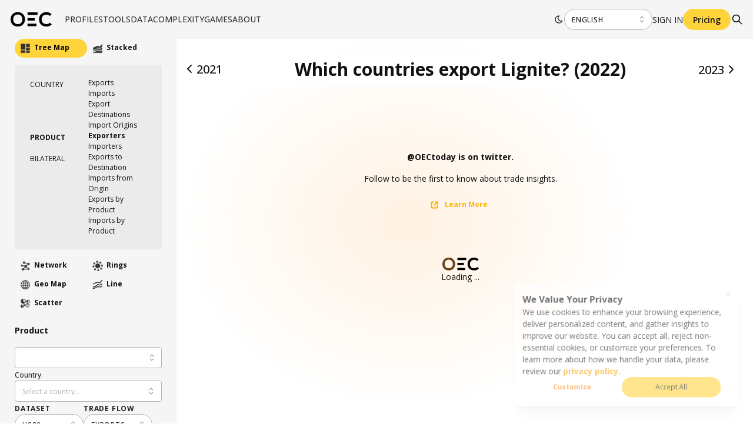

--- FILE ---
content_type: text/html; charset=utf-8
request_url: https://oec.world/en/visualize/tree_map/hs92/export/show/all/52702/2022
body_size: 52791
content:
<!DOCTYPE html><html lang="en"><head><meta charSet="utf-8"/><meta name="viewport" content="width=device-width"/><meta name="description" content="The world&#x27;s leading data visualization tool for international trade data."/><meta name="theme-color" content="#F5F5F5"/><link rel="alternate" hrefLang="en" href="https://oec.world/en/visualize/tree_map/hs92/export/show/all/52702/2022"/><link rel="alternate" hrefLang="es" href="https://oec.world/es/visualize/tree_map/hs92/export/show/all/52702/2022"/><link rel="alternate" hrefLang="zh" href="https://oec.world/zh/visualize/tree_map/hs92/export/show/all/52702/2022"/><meta name="twitter:card" content="summary_large_image"/><meta name="twitter:site" content="@OECtoday"/><meta name="twitter:creator" content="@datawheel"/><meta property="og:description" content="The world&#x27;s leading data visualization tool for international trade data."/><meta property="og:url" content="https://oec.world/en/visualize/tree_map/hs92/export/show/all/52702/2022"/><meta property="og:type" content="website"/><meta property="og:image" content="https://oec.world/images/share/share.webp"/><meta property="og:locale" content="en_US"/><meta property="og:site_name" content="The Observatory of Economic Complexity"/><link rel="canonical" href="https://oec.world/en/visualize/tree_map/hs92/export/show/all/52702/2022"/><link rel="icon" href="/favicon.ico"/><title>Which countries export Lignite? (2022) | The Observatory of Economic Complexity</title><meta name="robots" content="index,follow"/><meta property="og:title" content="Which countries export Lignite? (2022) | The Observatory of Economic Complexity"/><meta name="next-head-count" content="21"/><link rel="preload" href="/_next/static/media/e807dee2426166ad-s.p.woff2" as="font" type="font/woff2" crossorigin="anonymous" data-next-font="size-adjust"/><link rel="preload" href="/_next/static/css/ddeca8090a53332c.css" as="style"/><link rel="stylesheet" href="/_next/static/css/ddeca8090a53332c.css" data-n-g=""/><noscript data-n-css=""></noscript><script defer="" nomodule="" src="/_next/static/chunks/polyfills-42372ed130431b0a.js"></script><script src="/_next/static/chunks/webpack-6674ec4fe34a9e7c.js" defer=""></script><script src="/_next/static/chunks/framework-945b357d4a851f4b.js" defer=""></script><script src="/_next/static/chunks/main-3c9f94e2469bc397.js" defer=""></script><script src="/_next/static/chunks/pages/_app-b4908ec73ca246ec.js" defer=""></script><script src="/_next/static/chunks/069cb288-dd04160b790776d7.js" defer=""></script><script src="/_next/static/chunks/75fc9c18-a8c9805be41684e2.js" defer=""></script><script src="/_next/static/chunks/1194-757f55cc5d406436.js" defer=""></script><script src="/_next/static/chunks/2673-a19fd2e95646ec75.js" defer=""></script><script src="/_next/static/chunks/6350-be4753ab3d2c2dde.js" defer=""></script><script src="/_next/static/chunks/2138-d3c1938fa55ddaa2.js" defer=""></script><script src="/_next/static/chunks/2870-c6fcd18c6d994d41.js" defer=""></script><script src="/_next/static/chunks/4976-8d97f5eee2cce694.js" defer=""></script><script src="/_next/static/chunks/9867-e407096bbf1764d8.js" defer=""></script><script src="/_next/static/chunks/2905-c0c7684f41f081f7.js" defer=""></script><script src="/_next/static/chunks/579-4c3cdce74a6f2c55.js" defer=""></script><script src="/_next/static/chunks/4328-eaf19877286aa1b7.js" defer=""></script><script src="/_next/static/chunks/9502-0d0b5146ef0d9dba.js" defer=""></script><script src="/_next/static/chunks/8574-6142b1e19b03f99e.js" defer=""></script><script src="/_next/static/chunks/5167-562893939650b0c5.js" defer=""></script><script src="/_next/static/chunks/8206-ab83c30f6037fb7e.js" defer=""></script><script src="/_next/static/chunks/7673-6b3c7d1799b8e4a7.js" defer=""></script><script src="/_next/static/chunks/8362-8be171c66dd80ea4.js" defer=""></script><script src="/_next/static/chunks/5733-5629565de7ce7183.js" defer=""></script><script src="/_next/static/chunks/171-64269ec84bd4e056.js" defer=""></script><script src="/_next/static/chunks/3568-9544aa6c4924e199.js" defer=""></script><script src="/_next/static/chunks/1220-4c75f72a06c10590.js" defer=""></script><script src="/_next/static/chunks/7009-91389398e604f126.js" defer=""></script><script src="/_next/static/chunks/pages/visualize/%5B...slug%5D-a5dc2ca68d981f43.js" defer=""></script><script src="/_next/static/iCx1NaTW-BpIiHqnN48-V/_buildManifest.js" defer=""></script><script src="/_next/static/iCx1NaTW-BpIiHqnN48-V/_ssgManifest.js" defer=""></script><style data-emotion="mantine-global animation-a1st95">@-webkit-keyframes animation-a1st95{0%{opacity:1;fill:black;}30%{fill:#FFA63F;}60%{fill:black;}}@keyframes animation-a1st95{0%{opacity:1;fill:black;}30%{fill:#FFA63F;}60%{fill:black;}}</style><style data-emotion="mantine-global animation-1k8euek">@-webkit-keyframes animation-1k8euek{0%{-webkit-transform:none;-moz-transform:none;-ms-transform:none;transform:none;}100%{-webkit-transform:rotate(360deg);-moz-transform:rotate(360deg);-ms-transform:rotate(360deg);transform:rotate(360deg);}}@keyframes animation-1k8euek{0%{-webkit-transform:none;-moz-transform:none;-ms-transform:none;transform:none;}100%{-webkit-transform:rotate(360deg);-moz-transform:rotate(360deg);-ms-transform:rotate(360deg);transform:rotate(360deg);}}</style><style data-emotion="mantine-global animation-13t723b">@-webkit-keyframes animation-13t723b{0%{-webkit-background-position:0% 50%;background-position:0% 50%;}50%{-webkit-background-position:100% 50%;background-position:100% 50%;}100%{-webkit-background-position:0% 50%;background-position:0% 50%;}}@keyframes animation-13t723b{0%{-webkit-background-position:0% 50%;background-position:0% 50%;}50%{-webkit-background-position:100% 50%;background-position:100% 50%;}100%{-webkit-background-position:0% 50%;background-position:0% 50%;}}</style><style data-emotion="mantine-global animation-3i31wx">@-webkit-keyframes animation-3i31wx{0%{-webkit-clip-path:path("M0,250L80,280C160,310,320,370,480,360C640,350,800,300,960,250C1120,200,1280,150,1440,180C1600,210,1760,320,1920,350C2080,380,2240,330,2400,300C2560,270,2720,260,2880,290C3040,320,3200,390,3360,420C3520,450,3680,450,3840,400C4000,350,4160,250,4320,200C4480,150,4640,150,4800,200C4960,250,5120,350,5280,400C5440,450,5600,450,5760,400C5920,350,6080,250,6240,200C6400,150,6560,150,6720,200C6880,250,7040,350,7200,400C7360,450,7520,450,7680,400C7840,350,8000,250,8160,200C8320,150,8480,150,8640,200C8800,250,8960,350,9120,400C9280,450,9440,450,9600,400C9760,350,9920,250,10080,200C10240,150,10400,150,10560,200C10720,250,10880,350,11040,400C11200,450,11360,450,11440,400L11520,350L11520,490L11440,490C11360,490,11200,490,11040,490C10880,490,10720,490,10560,490C10400,490,10240,490,10080,490C9920,490,9760,490,9600,490C9440,490,9280,490,9120,490C8960,490,8800,490,8640,490C8480,490,8320,490,8160,490C8000,490,7840,490,7680,490C7520,490,7360,490,7200,490C7040,490,6880,490,6720,490C6560,490,6400,490,6240,490C6080,490,5920,490,5760,490C5600,490,5440,490,5280,490C5120,490,4960,490,4800,490C4640,490,4480,490,4320,490C4160,490,4000,490,3840,490C3680,490,3520,490,3360,490C3200,490,3040,490,2880,490C2720,490,2560,490,2400,490C2240,490,2080,490,1920,490C1760,490,1600,490,1440,490C1280,490,1120,490,960,490C800,490,640,490,480,490C320,490,160,490,80,490L0,490Z");clip-path:path("M0,250L80,280C160,310,320,370,480,360C640,350,800,300,960,250C1120,200,1280,150,1440,180C1600,210,1760,320,1920,350C2080,380,2240,330,2400,300C2560,270,2720,260,2880,290C3040,320,3200,390,3360,420C3520,450,3680,450,3840,400C4000,350,4160,250,4320,200C4480,150,4640,150,4800,200C4960,250,5120,350,5280,400C5440,450,5600,450,5760,400C5920,350,6080,250,6240,200C6400,150,6560,150,6720,200C6880,250,7040,350,7200,400C7360,450,7520,450,7680,400C7840,350,8000,250,8160,200C8320,150,8480,150,8640,200C8800,250,8960,350,9120,400C9280,450,9440,450,9600,400C9760,350,9920,250,10080,200C10240,150,10400,150,10560,200C10720,250,10880,350,11040,400C11200,450,11360,450,11440,400L11520,350L11520,490L11440,490C11360,490,11200,490,11040,490C10880,490,10720,490,10560,490C10400,490,10240,490,10080,490C9920,490,9760,490,9600,490C9440,490,9280,490,9120,490C8960,490,8800,490,8640,490C8480,490,8320,490,8160,490C8000,490,7840,490,7680,490C7520,490,7360,490,7200,490C7040,490,6880,490,6720,490C6560,490,6400,490,6240,490C6080,490,5920,490,5760,490C5600,490,5440,490,5280,490C5120,490,4960,490,4800,490C4640,490,4480,490,4320,490C4160,490,4000,490,3840,490C3680,490,3520,490,3360,490C3200,490,3040,490,2880,490C2720,490,2560,490,2400,490C2240,490,2080,490,1920,490C1760,490,1600,490,1440,490C1280,490,1120,490,960,490C800,490,640,490,480,490C320,490,160,490,80,490L0,490Z");}25%{-webkit-clip-path:path("M-200,200L-120,230C-40,260,120,320,280,310C440,300,600,250,760,200C920,150,1080,100,1240,130C1400,160,1560,270,1720,300C1880,330,2040,280,2200,250C2360,220,2520,210,2680,240C2840,270,3000,340,3160,370C3320,400,3480,400,3640,350C3800,300,3960,200,4120,150C4280,100,4440,100,4600,150C4760,200,4920,300,5080,350C5240,400,5400,400,5560,350C5720,300,5880,200,6040,150C6200,100,6360,100,6520,150C6680,200,6840,300,7000,350C7160,400,7320,400,7480,350C7640,300,7800,200,7960,150C8120,100,8280,100,8440,150C8600,200,8760,300,8920,350C9080,400,9240,400,9400,350C9560,300,9720,200,9880,150C10040,100,10200,100,10360,150C10520,200,10680,300,10840,350C11000,400,11160,400,11240,350L11320,300L11320,490L11240,490C11160,490,11000,490,10840,490C10680,490,10520,490,10360,490C10200,490,10040,490,9880,490C9720,490,9560,490,9400,490C9240,490,9080,490,8920,490C8760,490,8600,490,8440,490C8280,490,8120,490,7960,490C7800,490,7640,490,7480,490C7320,490,7160,490,7000,490C6840,490,6680,490,6520,490C6360,490,6200,490,6040,490C5880,490,5720,490,5560,490C5400,490,5240,490,5080,490C4920,490,4760,490,4600,490C4440,490,4280,490,4120,490C3960,490,3800,490,3640,490C3480,490,3320,490,3160,490C3000,490,2840,490,2680,490C2520,490,2360,490,2200,490C2040,490,1880,490,1720,490C1560,490,1400,490,1240,490C1080,490,920,490,760,490C600,490,440,490,280,490C120,490,-40,490,-120,490L-200,490Z");clip-path:path("M-200,200L-120,230C-40,260,120,320,280,310C440,300,600,250,760,200C920,150,1080,100,1240,130C1400,160,1560,270,1720,300C1880,330,2040,280,2200,250C2360,220,2520,210,2680,240C2840,270,3000,340,3160,370C3320,400,3480,400,3640,350C3800,300,3960,200,4120,150C4280,100,4440,100,4600,150C4760,200,4920,300,5080,350C5240,400,5400,400,5560,350C5720,300,5880,200,6040,150C6200,100,6360,100,6520,150C6680,200,6840,300,7000,350C7160,400,7320,400,7480,350C7640,300,7800,200,7960,150C8120,100,8280,100,8440,150C8600,200,8760,300,8920,350C9080,400,9240,400,9400,350C9560,300,9720,200,9880,150C10040,100,10200,100,10360,150C10520,200,10680,300,10840,350C11000,400,11160,400,11240,350L11320,300L11320,490L11240,490C11160,490,11000,490,10840,490C10680,490,10520,490,10360,490C10200,490,10040,490,9880,490C9720,490,9560,490,9400,490C9240,490,9080,490,8920,490C8760,490,8600,490,8440,490C8280,490,8120,490,7960,490C7800,490,7640,490,7480,490C7320,490,7160,490,7000,490C6840,490,6680,490,6520,490C6360,490,6200,490,6040,490C5880,490,5720,490,5560,490C5400,490,5240,490,5080,490C4920,490,4760,490,4600,490C4440,490,4280,490,4120,490C3960,490,3800,490,3640,490C3480,490,3320,490,3160,490C3000,490,2840,490,2680,490C2520,490,2360,490,2200,490C2040,490,1880,490,1720,490C1560,490,1400,490,1240,490C1080,490,920,490,760,490C600,490,440,490,280,490C120,490,-40,490,-120,490L-200,490Z");}50%{-webkit-clip-path:path("M-400,300L-320,270C-240,240,-80,180,80,190C240,200,400,250,560,300C720,350,880,400,1040,370C1200,340,1360,230,1520,200C1680,170,1840,220,2000,250C2160,280,2320,290,2480,260C2640,230,2800,160,2960,130C3120,100,3280,100,3440,150C3600,200,3760,300,3920,350C4080,400,4240,400,4400,350C4560,300,4720,200,4880,150C5040,100,5200,100,5360,150C5520,200,5680,300,5840,350C6000,400,6160,400,6320,350C6480,300,6640,200,6800,150C6960,100,7120,100,7280,150C7440,200,7600,300,7760,350C7920,400,8080,400,8240,350C8400,300,8560,200,8720,150C8880,100,9040,100,9200,150C9360,200,9520,300,9680,350C9840,400,10000,400,10160,350C10320,300,10480,200,10640,150C10800,100,10960,100,11040,150L11120,200L11120,490L11040,490C10960,490,10800,490,10640,490C10480,490,10320,490,10160,490C10000,490,9840,490,9680,490C9520,490,9360,490,9200,490C9040,490,8880,490,8720,490C8560,490,8400,490,8240,490C8080,490,7920,490,7760,490C7600,490,7440,490,7280,490C7120,490,6960,490,6800,490C6640,490,6480,490,6320,490C6160,490,6000,490,5840,490C5680,490,5520,490,5360,490C5200,490,5040,490,4880,490C4720,490,4560,490,4400,490C4240,490,4080,490,3920,490C3760,490,3600,490,3440,490C3280,490,3120,490,2960,490C2800,490,2640,490,2480,490C2320,490,2160,490,2000,490C1840,490,1680,490,1520,490C1360,490,1200,490,1040,490C880,490,720,490,560,490C400,490,240,490,80,490C-80,490,-240,490,-320,490L-400,490Z");clip-path:path("M-400,300L-320,270C-240,240,-80,180,80,190C240,200,400,250,560,300C720,350,880,400,1040,370C1200,340,1360,230,1520,200C1680,170,1840,220,2000,250C2160,280,2320,290,2480,260C2640,230,2800,160,2960,130C3120,100,3280,100,3440,150C3600,200,3760,300,3920,350C4080,400,4240,400,4400,350C4560,300,4720,200,4880,150C5040,100,5200,100,5360,150C5520,200,5680,300,5840,350C6000,400,6160,400,6320,350C6480,300,6640,200,6800,150C6960,100,7120,100,7280,150C7440,200,7600,300,7760,350C7920,400,8080,400,8240,350C8400,300,8560,200,8720,150C8880,100,9040,100,9200,150C9360,200,9520,300,9680,350C9840,400,10000,400,10160,350C10320,300,10480,200,10640,150C10800,100,10960,100,11040,150L11120,200L11120,490L11040,490C10960,490,10800,490,10640,490C10480,490,10320,490,10160,490C10000,490,9840,490,9680,490C9520,490,9360,490,9200,490C9040,490,8880,490,8720,490C8560,490,8400,490,8240,490C8080,490,7920,490,7760,490C7600,490,7440,490,7280,490C7120,490,6960,490,6800,490C6640,490,6480,490,6320,490C6160,490,6000,490,5840,490C5680,490,5520,490,5360,490C5200,490,5040,490,4880,490C4720,490,4560,490,4400,490C4240,490,4080,490,3920,490C3760,490,3600,490,3440,490C3280,490,3120,490,2960,490C2800,490,2640,490,2480,490C2320,490,2160,490,2000,490C1840,490,1680,490,1520,490C1360,490,1200,490,1040,490C880,490,720,490,560,490C400,490,240,490,80,490C-80,490,-240,490,-320,490L-400,490Z");}75%{-webkit-clip-path:path("M-200,200L-120,230C-40,260,120,320,280,310C440,300,600,250,760,200C920,150,1080,100,1240,130C1400,160,1560,270,1720,300C1880,330,2040,280,2200,250C2360,220,2520,210,2680,240C2840,270,3000,340,3160,370C3320,400,3480,400,3640,350C3800,300,3960,200,4120,150C4280,100,4440,100,4600,150C4760,200,4920,300,5080,350C5240,400,5400,400,5560,350C5720,300,5880,200,6040,150C6200,100,6360,100,6520,150C6680,200,6840,300,7000,350C7160,400,7320,400,7480,350C7640,300,7800,200,7960,150C8120,100,8280,100,8440,150C8600,200,8760,300,8920,350C9080,400,9240,400,9400,350C9560,300,9720,200,9880,150C10040,100,10200,100,10360,150C10520,200,10680,300,10840,350C11000,400,11160,400,11240,350L11320,300L11320,490L11240,490C11160,490,11000,490,10840,490C10680,490,10520,490,10360,490C10200,490,10040,490,9880,490C9720,490,9560,490,9400,490C9240,490,9080,490,8920,490C8760,490,8600,490,8440,490C8280,490,8120,490,7960,490C7800,490,7640,490,7480,490C7320,490,7160,490,7000,490C6840,490,6680,490,6520,490C6360,490,6200,490,6040,490C5880,490,5720,490,5560,490C5400,490,5240,490,5080,490C4920,490,4760,490,4600,490C4440,490,4280,490,4120,490C3960,490,3800,490,3640,490C3480,490,3320,490,3160,490C3000,490,2840,490,2680,490C2520,490,2360,490,2200,490C2040,490,1880,490,1720,490C1560,490,1400,490,1240,490C1080,490,920,490,760,490C600,490,440,490,280,490C120,490,-40,490,-120,490L-200,490Z");clip-path:path("M-200,200L-120,230C-40,260,120,320,280,310C440,300,600,250,760,200C920,150,1080,100,1240,130C1400,160,1560,270,1720,300C1880,330,2040,280,2200,250C2360,220,2520,210,2680,240C2840,270,3000,340,3160,370C3320,400,3480,400,3640,350C3800,300,3960,200,4120,150C4280,100,4440,100,4600,150C4760,200,4920,300,5080,350C5240,400,5400,400,5560,350C5720,300,5880,200,6040,150C6200,100,6360,100,6520,150C6680,200,6840,300,7000,350C7160,400,7320,400,7480,350C7640,300,7800,200,7960,150C8120,100,8280,100,8440,150C8600,200,8760,300,8920,350C9080,400,9240,400,9400,350C9560,300,9720,200,9880,150C10040,100,10200,100,10360,150C10520,200,10680,300,10840,350C11000,400,11160,400,11240,350L11320,300L11320,490L11240,490C11160,490,11000,490,10840,490C10680,490,10520,490,10360,490C10200,490,10040,490,9880,490C9720,490,9560,490,9400,490C9240,490,9080,490,8920,490C8760,490,8600,490,8440,490C8280,490,8120,490,7960,490C7800,490,7640,490,7480,490C7320,490,7160,490,7000,490C6840,490,6680,490,6520,490C6360,490,6200,490,6040,490C5880,490,5720,490,5560,490C5400,490,5240,490,5080,490C4920,490,4760,490,4600,490C4440,490,4280,490,4120,490C3960,490,3800,490,3640,490C3480,490,3320,490,3160,490C3000,490,2840,490,2680,490C2520,490,2360,490,2200,490C2040,490,1880,490,1720,490C1560,490,1400,490,1240,490C1080,490,920,490,760,490C600,490,440,490,280,490C120,490,-40,490,-120,490L-200,490Z");}100%{-webkit-clip-path:path("M0,250L80,280C160,310,320,370,480,360C640,350,800,300,960,250C1120,200,1280,150,1440,180C1600,210,1760,320,1920,350C2080,380,2240,330,2400,300C2560,270,2720,260,2880,290C3040,320,3200,390,3360,420C3520,450,3680,450,3840,400C4000,350,4160,250,4320,200C4480,150,4640,150,4800,200C4960,250,5120,350,5280,400C5440,450,5600,450,5760,400C5920,350,6080,250,6240,200C6400,150,6560,150,6720,200C6880,250,7040,350,7200,400C7360,450,7520,450,7680,400C7840,350,8000,250,8160,200C8320,150,8480,150,8640,200C8800,250,8960,350,9120,400C9280,450,9440,450,9600,400C9760,350,9920,250,10080,200C10240,150,10400,150,10560,200C10720,250,10880,350,11040,400C11200,450,11360,450,11440,400L11520,350L11520,490L11440,490C11360,490,11200,490,11040,490C10880,490,10720,490,10560,490C10400,490,10240,490,10080,490C9920,490,9760,490,9600,490C9440,490,9280,490,9120,490C8960,490,8800,490,8640,490C8480,490,8320,490,8160,490C8000,490,7840,490,7680,490C7520,490,7360,490,7200,490C7040,490,6880,490,6720,490C6560,490,6400,490,6240,490C6080,490,5920,490,5760,490C5600,490,5440,490,5280,490C5120,490,4960,490,4800,490C4640,490,4480,490,4320,490C4160,490,4000,490,3840,490C3680,490,3520,490,3360,490C3200,490,3040,490,2880,490C2720,490,2560,490,2400,490C2240,490,2080,490,1920,490C1760,490,1600,490,1440,490C1280,490,1120,490,960,490C800,490,640,490,480,490C320,490,160,490,80,490L0,490Z");clip-path:path("M0,250L80,280C160,310,320,370,480,360C640,350,800,300,960,250C1120,200,1280,150,1440,180C1600,210,1760,320,1920,350C2080,380,2240,330,2400,300C2560,270,2720,260,2880,290C3040,320,3200,390,3360,420C3520,450,3680,450,3840,400C4000,350,4160,250,4320,200C4480,150,4640,150,4800,200C4960,250,5120,350,5280,400C5440,450,5600,450,5760,400C5920,350,6080,250,6240,200C6400,150,6560,150,6720,200C6880,250,7040,350,7200,400C7360,450,7520,450,7680,400C7840,350,8000,250,8160,200C8320,150,8480,150,8640,200C8800,250,8960,350,9120,400C9280,450,9440,450,9600,400C9760,350,9920,250,10080,200C10240,150,10400,150,10560,200C10720,250,10880,350,11040,400C11200,450,11360,450,11440,400L11520,350L11520,490L11440,490C11360,490,11200,490,11040,490C10880,490,10720,490,10560,490C10400,490,10240,490,10080,490C9920,490,9760,490,9600,490C9440,490,9280,490,9120,490C8960,490,8800,490,8640,490C8480,490,8320,490,8160,490C8000,490,7840,490,7680,490C7520,490,7360,490,7200,490C7040,490,6880,490,6720,490C6560,490,6400,490,6240,490C6080,490,5920,490,5760,490C5600,490,5440,490,5280,490C5120,490,4960,490,4800,490C4640,490,4480,490,4320,490C4160,490,4000,490,3840,490C3680,490,3520,490,3360,490C3200,490,3040,490,2880,490C2720,490,2560,490,2400,490C2240,490,2080,490,1920,490C1760,490,1600,490,1440,490C1280,490,1120,490,960,490C800,490,640,490,480,490C320,490,160,490,80,490L0,490Z");}}@keyframes animation-3i31wx{0%{-webkit-clip-path:path("M0,250L80,280C160,310,320,370,480,360C640,350,800,300,960,250C1120,200,1280,150,1440,180C1600,210,1760,320,1920,350C2080,380,2240,330,2400,300C2560,270,2720,260,2880,290C3040,320,3200,390,3360,420C3520,450,3680,450,3840,400C4000,350,4160,250,4320,200C4480,150,4640,150,4800,200C4960,250,5120,350,5280,400C5440,450,5600,450,5760,400C5920,350,6080,250,6240,200C6400,150,6560,150,6720,200C6880,250,7040,350,7200,400C7360,450,7520,450,7680,400C7840,350,8000,250,8160,200C8320,150,8480,150,8640,200C8800,250,8960,350,9120,400C9280,450,9440,450,9600,400C9760,350,9920,250,10080,200C10240,150,10400,150,10560,200C10720,250,10880,350,11040,400C11200,450,11360,450,11440,400L11520,350L11520,490L11440,490C11360,490,11200,490,11040,490C10880,490,10720,490,10560,490C10400,490,10240,490,10080,490C9920,490,9760,490,9600,490C9440,490,9280,490,9120,490C8960,490,8800,490,8640,490C8480,490,8320,490,8160,490C8000,490,7840,490,7680,490C7520,490,7360,490,7200,490C7040,490,6880,490,6720,490C6560,490,6400,490,6240,490C6080,490,5920,490,5760,490C5600,490,5440,490,5280,490C5120,490,4960,490,4800,490C4640,490,4480,490,4320,490C4160,490,4000,490,3840,490C3680,490,3520,490,3360,490C3200,490,3040,490,2880,490C2720,490,2560,490,2400,490C2240,490,2080,490,1920,490C1760,490,1600,490,1440,490C1280,490,1120,490,960,490C800,490,640,490,480,490C320,490,160,490,80,490L0,490Z");clip-path:path("M0,250L80,280C160,310,320,370,480,360C640,350,800,300,960,250C1120,200,1280,150,1440,180C1600,210,1760,320,1920,350C2080,380,2240,330,2400,300C2560,270,2720,260,2880,290C3040,320,3200,390,3360,420C3520,450,3680,450,3840,400C4000,350,4160,250,4320,200C4480,150,4640,150,4800,200C4960,250,5120,350,5280,400C5440,450,5600,450,5760,400C5920,350,6080,250,6240,200C6400,150,6560,150,6720,200C6880,250,7040,350,7200,400C7360,450,7520,450,7680,400C7840,350,8000,250,8160,200C8320,150,8480,150,8640,200C8800,250,8960,350,9120,400C9280,450,9440,450,9600,400C9760,350,9920,250,10080,200C10240,150,10400,150,10560,200C10720,250,10880,350,11040,400C11200,450,11360,450,11440,400L11520,350L11520,490L11440,490C11360,490,11200,490,11040,490C10880,490,10720,490,10560,490C10400,490,10240,490,10080,490C9920,490,9760,490,9600,490C9440,490,9280,490,9120,490C8960,490,8800,490,8640,490C8480,490,8320,490,8160,490C8000,490,7840,490,7680,490C7520,490,7360,490,7200,490C7040,490,6880,490,6720,490C6560,490,6400,490,6240,490C6080,490,5920,490,5760,490C5600,490,5440,490,5280,490C5120,490,4960,490,4800,490C4640,490,4480,490,4320,490C4160,490,4000,490,3840,490C3680,490,3520,490,3360,490C3200,490,3040,490,2880,490C2720,490,2560,490,2400,490C2240,490,2080,490,1920,490C1760,490,1600,490,1440,490C1280,490,1120,490,960,490C800,490,640,490,480,490C320,490,160,490,80,490L0,490Z");}25%{-webkit-clip-path:path("M-200,200L-120,230C-40,260,120,320,280,310C440,300,600,250,760,200C920,150,1080,100,1240,130C1400,160,1560,270,1720,300C1880,330,2040,280,2200,250C2360,220,2520,210,2680,240C2840,270,3000,340,3160,370C3320,400,3480,400,3640,350C3800,300,3960,200,4120,150C4280,100,4440,100,4600,150C4760,200,4920,300,5080,350C5240,400,5400,400,5560,350C5720,300,5880,200,6040,150C6200,100,6360,100,6520,150C6680,200,6840,300,7000,350C7160,400,7320,400,7480,350C7640,300,7800,200,7960,150C8120,100,8280,100,8440,150C8600,200,8760,300,8920,350C9080,400,9240,400,9400,350C9560,300,9720,200,9880,150C10040,100,10200,100,10360,150C10520,200,10680,300,10840,350C11000,400,11160,400,11240,350L11320,300L11320,490L11240,490C11160,490,11000,490,10840,490C10680,490,10520,490,10360,490C10200,490,10040,490,9880,490C9720,490,9560,490,9400,490C9240,490,9080,490,8920,490C8760,490,8600,490,8440,490C8280,490,8120,490,7960,490C7800,490,7640,490,7480,490C7320,490,7160,490,7000,490C6840,490,6680,490,6520,490C6360,490,6200,490,6040,490C5880,490,5720,490,5560,490C5400,490,5240,490,5080,490C4920,490,4760,490,4600,490C4440,490,4280,490,4120,490C3960,490,3800,490,3640,490C3480,490,3320,490,3160,490C3000,490,2840,490,2680,490C2520,490,2360,490,2200,490C2040,490,1880,490,1720,490C1560,490,1400,490,1240,490C1080,490,920,490,760,490C600,490,440,490,280,490C120,490,-40,490,-120,490L-200,490Z");clip-path:path("M-200,200L-120,230C-40,260,120,320,280,310C440,300,600,250,760,200C920,150,1080,100,1240,130C1400,160,1560,270,1720,300C1880,330,2040,280,2200,250C2360,220,2520,210,2680,240C2840,270,3000,340,3160,370C3320,400,3480,400,3640,350C3800,300,3960,200,4120,150C4280,100,4440,100,4600,150C4760,200,4920,300,5080,350C5240,400,5400,400,5560,350C5720,300,5880,200,6040,150C6200,100,6360,100,6520,150C6680,200,6840,300,7000,350C7160,400,7320,400,7480,350C7640,300,7800,200,7960,150C8120,100,8280,100,8440,150C8600,200,8760,300,8920,350C9080,400,9240,400,9400,350C9560,300,9720,200,9880,150C10040,100,10200,100,10360,150C10520,200,10680,300,10840,350C11000,400,11160,400,11240,350L11320,300L11320,490L11240,490C11160,490,11000,490,10840,490C10680,490,10520,490,10360,490C10200,490,10040,490,9880,490C9720,490,9560,490,9400,490C9240,490,9080,490,8920,490C8760,490,8600,490,8440,490C8280,490,8120,490,7960,490C7800,490,7640,490,7480,490C7320,490,7160,490,7000,490C6840,490,6680,490,6520,490C6360,490,6200,490,6040,490C5880,490,5720,490,5560,490C5400,490,5240,490,5080,490C4920,490,4760,490,4600,490C4440,490,4280,490,4120,490C3960,490,3800,490,3640,490C3480,490,3320,490,3160,490C3000,490,2840,490,2680,490C2520,490,2360,490,2200,490C2040,490,1880,490,1720,490C1560,490,1400,490,1240,490C1080,490,920,490,760,490C600,490,440,490,280,490C120,490,-40,490,-120,490L-200,490Z");}50%{-webkit-clip-path:path("M-400,300L-320,270C-240,240,-80,180,80,190C240,200,400,250,560,300C720,350,880,400,1040,370C1200,340,1360,230,1520,200C1680,170,1840,220,2000,250C2160,280,2320,290,2480,260C2640,230,2800,160,2960,130C3120,100,3280,100,3440,150C3600,200,3760,300,3920,350C4080,400,4240,400,4400,350C4560,300,4720,200,4880,150C5040,100,5200,100,5360,150C5520,200,5680,300,5840,350C6000,400,6160,400,6320,350C6480,300,6640,200,6800,150C6960,100,7120,100,7280,150C7440,200,7600,300,7760,350C7920,400,8080,400,8240,350C8400,300,8560,200,8720,150C8880,100,9040,100,9200,150C9360,200,9520,300,9680,350C9840,400,10000,400,10160,350C10320,300,10480,200,10640,150C10800,100,10960,100,11040,150L11120,200L11120,490L11040,490C10960,490,10800,490,10640,490C10480,490,10320,490,10160,490C10000,490,9840,490,9680,490C9520,490,9360,490,9200,490C9040,490,8880,490,8720,490C8560,490,8400,490,8240,490C8080,490,7920,490,7760,490C7600,490,7440,490,7280,490C7120,490,6960,490,6800,490C6640,490,6480,490,6320,490C6160,490,6000,490,5840,490C5680,490,5520,490,5360,490C5200,490,5040,490,4880,490C4720,490,4560,490,4400,490C4240,490,4080,490,3920,490C3760,490,3600,490,3440,490C3280,490,3120,490,2960,490C2800,490,2640,490,2480,490C2320,490,2160,490,2000,490C1840,490,1680,490,1520,490C1360,490,1200,490,1040,490C880,490,720,490,560,490C400,490,240,490,80,490C-80,490,-240,490,-320,490L-400,490Z");clip-path:path("M-400,300L-320,270C-240,240,-80,180,80,190C240,200,400,250,560,300C720,350,880,400,1040,370C1200,340,1360,230,1520,200C1680,170,1840,220,2000,250C2160,280,2320,290,2480,260C2640,230,2800,160,2960,130C3120,100,3280,100,3440,150C3600,200,3760,300,3920,350C4080,400,4240,400,4400,350C4560,300,4720,200,4880,150C5040,100,5200,100,5360,150C5520,200,5680,300,5840,350C6000,400,6160,400,6320,350C6480,300,6640,200,6800,150C6960,100,7120,100,7280,150C7440,200,7600,300,7760,350C7920,400,8080,400,8240,350C8400,300,8560,200,8720,150C8880,100,9040,100,9200,150C9360,200,9520,300,9680,350C9840,400,10000,400,10160,350C10320,300,10480,200,10640,150C10800,100,10960,100,11040,150L11120,200L11120,490L11040,490C10960,490,10800,490,10640,490C10480,490,10320,490,10160,490C10000,490,9840,490,9680,490C9520,490,9360,490,9200,490C9040,490,8880,490,8720,490C8560,490,8400,490,8240,490C8080,490,7920,490,7760,490C7600,490,7440,490,7280,490C7120,490,6960,490,6800,490C6640,490,6480,490,6320,490C6160,490,6000,490,5840,490C5680,490,5520,490,5360,490C5200,490,5040,490,4880,490C4720,490,4560,490,4400,490C4240,490,4080,490,3920,490C3760,490,3600,490,3440,490C3280,490,3120,490,2960,490C2800,490,2640,490,2480,490C2320,490,2160,490,2000,490C1840,490,1680,490,1520,490C1360,490,1200,490,1040,490C880,490,720,490,560,490C400,490,240,490,80,490C-80,490,-240,490,-320,490L-400,490Z");}75%{-webkit-clip-path:path("M-200,200L-120,230C-40,260,120,320,280,310C440,300,600,250,760,200C920,150,1080,100,1240,130C1400,160,1560,270,1720,300C1880,330,2040,280,2200,250C2360,220,2520,210,2680,240C2840,270,3000,340,3160,370C3320,400,3480,400,3640,350C3800,300,3960,200,4120,150C4280,100,4440,100,4600,150C4760,200,4920,300,5080,350C5240,400,5400,400,5560,350C5720,300,5880,200,6040,150C6200,100,6360,100,6520,150C6680,200,6840,300,7000,350C7160,400,7320,400,7480,350C7640,300,7800,200,7960,150C8120,100,8280,100,8440,150C8600,200,8760,300,8920,350C9080,400,9240,400,9400,350C9560,300,9720,200,9880,150C10040,100,10200,100,10360,150C10520,200,10680,300,10840,350C11000,400,11160,400,11240,350L11320,300L11320,490L11240,490C11160,490,11000,490,10840,490C10680,490,10520,490,10360,490C10200,490,10040,490,9880,490C9720,490,9560,490,9400,490C9240,490,9080,490,8920,490C8760,490,8600,490,8440,490C8280,490,8120,490,7960,490C7800,490,7640,490,7480,490C7320,490,7160,490,7000,490C6840,490,6680,490,6520,490C6360,490,6200,490,6040,490C5880,490,5720,490,5560,490C5400,490,5240,490,5080,490C4920,490,4760,490,4600,490C4440,490,4280,490,4120,490C3960,490,3800,490,3640,490C3480,490,3320,490,3160,490C3000,490,2840,490,2680,490C2520,490,2360,490,2200,490C2040,490,1880,490,1720,490C1560,490,1400,490,1240,490C1080,490,920,490,760,490C600,490,440,490,280,490C120,490,-40,490,-120,490L-200,490Z");clip-path:path("M-200,200L-120,230C-40,260,120,320,280,310C440,300,600,250,760,200C920,150,1080,100,1240,130C1400,160,1560,270,1720,300C1880,330,2040,280,2200,250C2360,220,2520,210,2680,240C2840,270,3000,340,3160,370C3320,400,3480,400,3640,350C3800,300,3960,200,4120,150C4280,100,4440,100,4600,150C4760,200,4920,300,5080,350C5240,400,5400,400,5560,350C5720,300,5880,200,6040,150C6200,100,6360,100,6520,150C6680,200,6840,300,7000,350C7160,400,7320,400,7480,350C7640,300,7800,200,7960,150C8120,100,8280,100,8440,150C8600,200,8760,300,8920,350C9080,400,9240,400,9400,350C9560,300,9720,200,9880,150C10040,100,10200,100,10360,150C10520,200,10680,300,10840,350C11000,400,11160,400,11240,350L11320,300L11320,490L11240,490C11160,490,11000,490,10840,490C10680,490,10520,490,10360,490C10200,490,10040,490,9880,490C9720,490,9560,490,9400,490C9240,490,9080,490,8920,490C8760,490,8600,490,8440,490C8280,490,8120,490,7960,490C7800,490,7640,490,7480,490C7320,490,7160,490,7000,490C6840,490,6680,490,6520,490C6360,490,6200,490,6040,490C5880,490,5720,490,5560,490C5400,490,5240,490,5080,490C4920,490,4760,490,4600,490C4440,490,4280,490,4120,490C3960,490,3800,490,3640,490C3480,490,3320,490,3160,490C3000,490,2840,490,2680,490C2520,490,2360,490,2200,490C2040,490,1880,490,1720,490C1560,490,1400,490,1240,490C1080,490,920,490,760,490C600,490,440,490,280,490C120,490,-40,490,-120,490L-200,490Z");}100%{-webkit-clip-path:path("M0,250L80,280C160,310,320,370,480,360C640,350,800,300,960,250C1120,200,1280,150,1440,180C1600,210,1760,320,1920,350C2080,380,2240,330,2400,300C2560,270,2720,260,2880,290C3040,320,3200,390,3360,420C3520,450,3680,450,3840,400C4000,350,4160,250,4320,200C4480,150,4640,150,4800,200C4960,250,5120,350,5280,400C5440,450,5600,450,5760,400C5920,350,6080,250,6240,200C6400,150,6560,150,6720,200C6880,250,7040,350,7200,400C7360,450,7520,450,7680,400C7840,350,8000,250,8160,200C8320,150,8480,150,8640,200C8800,250,8960,350,9120,400C9280,450,9440,450,9600,400C9760,350,9920,250,10080,200C10240,150,10400,150,10560,200C10720,250,10880,350,11040,400C11200,450,11360,450,11440,400L11520,350L11520,490L11440,490C11360,490,11200,490,11040,490C10880,490,10720,490,10560,490C10400,490,10240,490,10080,490C9920,490,9760,490,9600,490C9440,490,9280,490,9120,490C8960,490,8800,490,8640,490C8480,490,8320,490,8160,490C8000,490,7840,490,7680,490C7520,490,7360,490,7200,490C7040,490,6880,490,6720,490C6560,490,6400,490,6240,490C6080,490,5920,490,5760,490C5600,490,5440,490,5280,490C5120,490,4960,490,4800,490C4640,490,4480,490,4320,490C4160,490,4000,490,3840,490C3680,490,3520,490,3360,490C3200,490,3040,490,2880,490C2720,490,2560,490,2400,490C2240,490,2080,490,1920,490C1760,490,1600,490,1440,490C1280,490,1120,490,960,490C800,490,640,490,480,490C320,490,160,490,80,490L0,490Z");clip-path:path("M0,250L80,280C160,310,320,370,480,360C640,350,800,300,960,250C1120,200,1280,150,1440,180C1600,210,1760,320,1920,350C2080,380,2240,330,2400,300C2560,270,2720,260,2880,290C3040,320,3200,390,3360,420C3520,450,3680,450,3840,400C4000,350,4160,250,4320,200C4480,150,4640,150,4800,200C4960,250,5120,350,5280,400C5440,450,5600,450,5760,400C5920,350,6080,250,6240,200C6400,150,6560,150,6720,200C6880,250,7040,350,7200,400C7360,450,7520,450,7680,400C7840,350,8000,250,8160,200C8320,150,8480,150,8640,200C8800,250,8960,350,9120,400C9280,450,9440,450,9600,400C9760,350,9920,250,10080,200C10240,150,10400,150,10560,200C10720,250,10880,350,11040,400C11200,450,11360,450,11440,400L11520,350L11520,490L11440,490C11360,490,11200,490,11040,490C10880,490,10720,490,10560,490C10400,490,10240,490,10080,490C9920,490,9760,490,9600,490C9440,490,9280,490,9120,490C8960,490,8800,490,8640,490C8480,490,8320,490,8160,490C8000,490,7840,490,7680,490C7520,490,7360,490,7200,490C7040,490,6880,490,6720,490C6560,490,6400,490,6240,490C6080,490,5920,490,5760,490C5600,490,5440,490,5280,490C5120,490,4960,490,4800,490C4640,490,4480,490,4320,490C4160,490,4000,490,3840,490C3680,490,3520,490,3360,490C3200,490,3040,490,2880,490C2720,490,2560,490,2400,490C2240,490,2080,490,1920,490C1760,490,1600,490,1440,490C1280,490,1120,490,960,490C800,490,640,490,480,490C320,490,160,490,80,490L0,490Z");}}</style><style data-emotion="mantine-global animation-otbdkp">@-webkit-keyframes animation-otbdkp{0%{width:0;opacity:0;}100%{width:100vw;opacity:1;}}@keyframes animation-otbdkp{0%{width:0;opacity:0;}100%{width:100vw;opacity:1;}}</style><style data-emotion="mantine-global animation-11y5mt6">@-webkit-keyframes animation-11y5mt6{from{-webkit-background-position:0 0;background-position:0 0;}to{-webkit-background-position:2.5rem 0;background-position:2.5rem 0;}}@keyframes animation-11y5mt6{from{-webkit-background-position:0 0;background-position:0 0;}to{-webkit-background-position:2.5rem 0;background-position:2.5rem 0;}}</style><style data-emotion="mantine-global animation-nis2zf">@-webkit-keyframes animation-nis2zf{from{box-shadow:0 0 0.03125rem 0 transparent;opacity:0.6;}to{box-shadow:0 0 0.03125rem 0.275rem transparent;opacity:0;}}@keyframes animation-nis2zf{from{box-shadow:0 0 0.03125rem 0 transparent;opacity:0.6;}to{box-shadow:0 0 0.03125rem 0.275rem transparent;opacity:0;}}</style><style data-emotion="mantine-global animation-151xhna">@-webkit-keyframes animation-151xhna{from,to{opacity:0.4;}50%{opacity:1;}}@keyframes animation-151xhna{from,to{opacity:0.4;}50%{opacity:1;}}</style><style data-emotion="mantine 1wcxahc 2iunsa d8k4uu hs76ne 1xpfg3n 1a9jt8b 1emd6wy 1emc9ft jjxqkz 2m3m5j 1avyp1d 1h26grx 1objhj7 htwgty 16bq1ab 11wqdbr 17ydwps 1a4d0gm zukbl2 1jjhbb8 1g7gizk 1vbxbhb yrdnkp yievvp 1q4foa4 83xyy 1vfbwqr 1qj7q0z 1v7s5f8 67qb2n 25x1dg ndnag8 as0dzm 1wpc1xj u2ib64 1wiph9m cefavq 1wn6wmi 1l7i137 cbnv3y 1hn9bl 1nmrv06 12r731y 1ujb3op 19rvuy4 hanglj 1n7zxp 9g87ul 1glx728 gmkmn4 1quhcko dqnn2b 8nhgxy 41ykwy curkj0 1h7989b 1i4fqjo 70w8yh erxu4o ojrz4j 17hct3e 1p99brb vn3qyd 1eq1o9d x7xnl1 1l9b9zu dvjkyl ojmghm 83s0a9 gt83j7 14fo6su qzimvv 17nd24s caxjnw 1roadqq 1iy60ad ntxzt5 1jih8zf 1dta37a 5d7t3q 18q6us0 1736tjn 1nhe6lf 1amoa8u 19dwjez 106lpdc">.mantine-1wcxahc{left:0;position:fixed;right:0;top:0;z-index:89;}@media print{.mantine-1wcxahc{display:none;}}.mantine-2iunsa{padding-right:1rem;padding-left:1rem;display:-webkit-box;display:-webkit-flex;display:-ms-flexbox;display:flex;-webkit-align-items:center;-webkit-box-align:center;-ms-flex-align:center;align-items:center;-webkit-box-pack:justify;-webkit-justify-content:space-between;justify-content:space-between;}.mantine-d8k4uu{box-sizing:border-box;display:-webkit-box;display:-webkit-flex;display:-ms-flexbox;display:flex;-webkit-flex-direction:row;-ms-flex-direction:row;flex-direction:row;-webkit-align-items:center;-webkit-box-align:center;-ms-flex-align:center;align-items:center;-webkit-box-flex-wrap:wrap;-webkit-flex-wrap:wrap;-ms-flex-wrap:wrap;flex-wrap:wrap;-webkit-box-pack:start;-ms-flex-pack:start;-webkit-justify-content:flex-start;justify-content:flex-start;gap:0rem;}.mantine-d8k4uu>*{box-sizing:border-box;-webkit-box-flex:0;-webkit-flex-grow:0;-ms-flex-positive:0;flex-grow:0;}.mantine-hs76ne{font-family:'__Open_Sans_eebe00','__Open_Sans_Fallback_eebe00';-webkit-tap-highlight-color:transparent;color:inherit;font-size:inherit;line-height:1.55;-webkit-text-decoration:none;text-decoration:none;background-color:transparent;cursor:pointer;padding:0;border:0;color:#F59F00;width:4.625rem;height:1.875rem;}.mantine-hs76ne:focus{outline-offset:0.125rem;outline:0.125rem solid #FCC419;}.mantine-hs76ne:focus:not(:focus-visible){outline:none;}@media (hover: hover){.mantine-hs76ne:hover{-webkit-text-decoration:underline;text-decoration:underline;}}@media (hover: none){.mantine-hs76ne:active{-webkit-text-decoration:underline;text-decoration:underline;}}.mantine-hs76ne svg path{fill:black;}.mantine-hs76ne svg:hover #oec-o{-webkit-animation:animation-a1st95 4s infinite;animation:animation-a1st95 4s infinite;}.mantine-hs76ne svg:hover #oec-e path{-webkit-animation:animation-a1st95 4s infinite;animation:animation-a1st95 4s infinite;-webkit-animation-delay:0.15s;animation-delay:0.15s;}.mantine-hs76ne svg:hover #oec-c{-webkit-animation:animation-a1st95 4s infinite;animation:animation-a1st95 4s infinite;-webkit-animation-delay:0.3s;animation-delay:0.3s;}.mantine-1xpfg3n{margin:0rem;margin-top:1rem;margin-left:0rem;padding:0rem;height:100%;display:-webkit-box;display:-webkit-flex;display:-ms-flexbox;display:flex;gap:0rem;-webkit-flex-direction:column;-ms-flex-direction:column;flex-direction:column;}@media (min-width: 62em){.mantine-1xpfg3n{margin-top:0rem;margin-left:1.25rem;}}@media (min-width: 62em){.mantine-1xpfg3n{gap:1.875rem;-webkit-flex-direction:row;-ms-flex-direction:row;flex-direction:row;}}@media (max-width: 61.9375em){.mantine-1xpfg3n{display:none;}}.mantine-1a9jt8b{list-style-type:none;height:auto;position:relative;}@media (max-width: 61.9375em){.mantine-1a9jt8b:first-of-type>button{border-top:1px solid #E9E8E2;}}@media (min-width: 62em){.mantine-1a9jt8b{height:calc(var(--main-distance-top) / 3);}}.mantine-1emd6wy{-webkit-tap-highlight-color:transparent;font-family:'__Open_Sans_eebe00','__Open_Sans_Fallback_eebe00';cursor:pointer;border:0;padding:0;-webkit-appearance:none;-moz-appearance:none;-ms-appearance:none;appearance:none;font-size:14px;background-color:transparent;text-align:left;color:#101112;-webkit-text-decoration:none;text-decoration:none;box-sizing:border-box;-webkit-transition:color .4s;transition:color .4s;color:#313131;padding-right:1rem;padding-left:1rem;padding-top:1rem;padding-bottom:1rem;font-weight:500;text-align:left;text-transform:uppercase;height:100%;position:relative;}.mantine-1emd6wy:focus{outline-offset:0.125rem;outline:0.125rem solid #FCC419;}.mantine-1emd6wy:focus:not(:focus-visible){outline:none;}@media (max-width: 61.9375em){.mantine-1emd6wy{width:100%;font-weight:400;border-bottom:1px solid #E9E8E2;}.mantine-1emd6wy::before{height:100%;display:none;width:8px;background-color:#FFD43B;content:"";position:absolute;left:0;top:0;}}@media (min-width: 62em){.mantine-1emd6wy{padding-right:0rem;padding-left:0rem;padding-top:0rem;padding-bottom:0rem;text-align:center;}}.mantine-1emc9ft{box-sizing:border-box;display:-webkit-box;display:-webkit-flex;display:-ms-flexbox;display:flex;-webkit-flex-direction:row;-ms-flex-direction:row;flex-direction:row;-webkit-align-items:center;-webkit-box-align:center;-ms-flex-align:center;align-items:center;-webkit-box-flex-wrap:wrap;-webkit-flex-wrap:wrap;-ms-flex-wrap:wrap;flex-wrap:wrap;-webkit-box-pack:justify;-webkit-justify-content:space-between;justify-content:space-between;gap:1rem;}.mantine-1emc9ft>*{box-sizing:border-box;-webkit-box-flex:0;-webkit-flex-grow:0;-ms-flex-positive:0;flex-grow:0;}.mantine-jjxqkz{position:absolute;width:-webkit-fit-content;width:-moz-fit-content;width:fit-content;box-shadow:0 0.0625rem 0.1875rem rgba(0, 0, 0, 0.05),0 0.0625rem 0.125rem rgba(0, 0, 0, 0.1);background:var(--oec-toolbar-bg);top:calc(var(--main-distance-top) / 3);left:0rem;}@media (max-width: 61.9375em){.mantine-jjxqkz{position:static;width:100%;}}.mantine-2m3m5j{margin:0rem;padding:0rem;display:-webkit-box;display:-webkit-flex;display:-ms-flexbox;display:flex;-webkit-flex-direction:column;-ms-flex-direction:column;flex-direction:column;list-style-type:none;-webkit-transition:background-color .4s;transition:background-color .4s;}.mantine-2m3m5j li.nav-link:hover{background-color:#EBEBEB;cursor:pointer;}.mantine-1h26grx{font-family:'__Open_Sans_eebe00','__Open_Sans_Fallback_eebe00';-webkit-tap-highlight-color:transparent;color:inherit;font-size:0.875rem;line-height:1.55;-webkit-text-decoration:none;text-decoration:none;background-color:transparent;cursor:pointer;padding:0;border:0;color:#F59F00;color:#182026;white-space:nowrap;font-weight:300;width:100%;}.mantine-1h26grx:focus{outline-offset:0.125rem;outline:0.125rem solid #FCC419;}.mantine-1h26grx:focus:not(:focus-visible){outline:none;}@media (hover: hover){.mantine-1h26grx:hover{-webkit-text-decoration:none;text-decoration:none;}}@media (hover: none){.mantine-1h26grx:active{-webkit-text-decoration:none;text-decoration:none;}}.mantine-1objhj7{width:100%;display:-webkit-box;display:-webkit-flex;display:-ms-flexbox;display:flex;gap:1.875rem;-webkit-align-items:flex-start;-webkit-box-align:flex-start;-ms-flex-align:flex-start;align-items:flex-start;-webkit-box-pack:justify;-webkit-justify-content:space-between;justify-content:space-between;-webkit-box-flex-wrap:nowrap;-webkit-flex-wrap:nowrap;-ms-flex-wrap:nowrap;flex-wrap:nowrap;}.mantine-htwgty{box-sizing:border-box;display:-webkit-box;display:-webkit-flex;display:-ms-flexbox;display:flex;-webkit-flex-direction:row;-ms-flex-direction:row;flex-direction:row;-webkit-align-items:center;-webkit-box-align:center;-ms-flex-align:center;align-items:center;-webkit-box-flex-wrap:nowrap;-webkit-flex-wrap:nowrap;-ms-flex-wrap:nowrap;flex-wrap:nowrap;-webkit-box-pack:start;-ms-flex-pack:start;-webkit-justify-content:flex-start;justify-content:flex-start;gap:1rem;padding-right:2.25rem;padding-left:2.25rem;padding-top:0.625rem;padding-bottom:0.625rem;}.mantine-htwgty>*{box-sizing:border-box;-webkit-box-flex:0;-webkit-flex-grow:0;-ms-flex-positive:0;flex-grow:0;}@media (min-width: 62em){.mantine-htwgty{padding-right:0.75rem;padding-left:0.75rem;}}.mantine-16bq1ab{margin:0rem;padding:0rem;display:-webkit-box;display:-webkit-flex;display:-ms-flexbox;display:flex;-webkit-flex-direction:column;-ms-flex-direction:column;flex-direction:column;list-style-type:none;}.mantine-16bq1ab>li:hover{background-color:#EBEBEB;cursor:pointer;}.mantine-11wqdbr{font-family:'__Open_Sans_eebe00','__Open_Sans_Fallback_eebe00';-webkit-tap-highlight-color:transparent;color:inherit;font-size:inherit;line-height:1.55;-webkit-text-decoration:none;text-decoration:none;font-weight:500;gap:0.75rem;color:#182026;padding-right:2.25rem;padding-left:2.25rem;padding-top:0.625rem;padding-bottom:0.625rem;text-transform:uppercase;display:-webkit-box;display:-webkit-flex;display:-ms-flexbox;display:flex;}.mantine-11wqdbr:focus{outline-offset:0.125rem;outline:0.125rem solid #FCC419;}.mantine-11wqdbr:focus:not(:focus-visible){outline:none;}@media (min-width: 62em){.mantine-11wqdbr{padding-right:1rem;padding-left:1rem;}}.mantine-17ydwps{font-family:inherit;-webkit-tap-highlight-color:transparent;color:inherit;font-size:inherit;line-height:inherit;-webkit-text-decoration:none;text-decoration:none;font-weight:inherit;}.mantine-17ydwps:focus{outline-offset:0.125rem;outline:0.125rem solid #FCC419;}.mantine-17ydwps:focus:not(:focus-visible){outline:none;}.mantine-1a4d0gm{padding-left:3.5rem;padding-right:1.25rem;}@media (min-width: 62em){.mantine-1a4d0gm{padding-left:3rem;}}.mantine-zukbl2{box-sizing:border-box;display:-webkit-box;display:-webkit-flex;display:-ms-flexbox;display:flex;-webkit-flex-direction:row;-ms-flex-direction:row;flex-direction:row;-webkit-align-items:center;-webkit-box-align:center;-ms-flex-align:center;align-items:center;-webkit-box-flex-wrap:wrap;-webkit-flex-wrap:wrap;-ms-flex-wrap:wrap;flex-wrap:wrap;-webkit-box-pack:start;-ms-flex-pack:start;-webkit-justify-content:flex-start;justify-content:flex-start;gap:1rem;padding-top:0.4375rem;padding-bottom:0.4375rem;}.mantine-zukbl2>*{box-sizing:border-box;-webkit-box-flex:0;-webkit-flex-grow:0;-ms-flex-positive:0;flex-grow:0;}.mantine-1jjhbb8{font-family:'__Open_Sans_eebe00','__Open_Sans_Fallback_eebe00';-webkit-tap-highlight-color:transparent;color:inherit;font-size:0.875rem;line-height:1.55;-webkit-text-decoration:none;text-decoration:none;background-color:transparent;cursor:pointer;padding:0;border:0;color:#F59F00;color:#182026;white-space:nowrap;font-weight:300;text-align:left;width:100%;}.mantine-1jjhbb8:focus{outline-offset:0.125rem;outline:0.125rem solid #FCC419;}.mantine-1jjhbb8:focus:not(:focus-visible){outline:none;}@media (hover: hover){.mantine-1jjhbb8:hover{-webkit-text-decoration:none;text-decoration:none;}}@media (hover: none){.mantine-1jjhbb8:active{-webkit-text-decoration:none;text-decoration:none;}}.mantine-1g7gizk{padding-left:3.5rem;padding-right:0rem;}@media (min-width: 62em){.mantine-1g7gizk{padding-left:3rem;}}.mantine-1vbxbhb{font-family:'__Open_Sans_eebe00','__Open_Sans_Fallback_eebe00';-webkit-tap-highlight-color:transparent;color:inherit;font-size:12px;line-height:1.55;-webkit-text-decoration:none;text-decoration:none;font-weight:700;text-transform:uppercase;-webkit-clip-path:inset( -100vw 0vw -100vw -100vw);clip-path:inset( -100vw 0vw -100vw -100vw);padding-left:0.625rem;padding-right:0.3125rem;color:var(--oec-off-black);letter-spacing:0.14375rem;position:relative;}.mantine-1vbxbhb:focus{outline-offset:0.125rem;outline:0.125rem solid #FCC419;}.mantine-1vbxbhb:focus:not(:focus-visible){outline:none;}.mantine-1vbxbhb::before{position:absolute;content:"";left:0;top:0;bottom:0;right:-40px;background:linear-gradient(269.95deg, #FFA63F 0.02%, #FFD422 97.45%);transform-origin:bottom right;-webkit-transform:skew(45deg, 0deg);-moz-transform:skew(45deg, 0deg);-ms-transform:skew(45deg, 0deg);transform:skew(45deg, 0deg);}.mantine-yrdnkp{font-family:inherit;-webkit-tap-highlight-color:transparent;color:inherit;font-size:inherit;line-height:inherit;-webkit-text-decoration:none;text-decoration:none;font-weight:inherit;z-index:99;position:relative;}.mantine-yrdnkp:focus{outline-offset:0.125rem;outline:0.125rem solid #FCC419;}.mantine-yrdnkp:focus:not(:focus-visible){outline:none;}.mantine-yievvp{padding-left:2.25rem;padding-right:0rem;}@media (min-width: 62em){.mantine-yievvp{padding-left:0.75rem;}}.mantine-1q4foa4{box-sizing:border-box;display:-webkit-box;display:-webkit-flex;display:-ms-flexbox;display:flex;-webkit-flex-direction:row;-ms-flex-direction:row;flex-direction:row;-webkit-align-items:center;-webkit-box-align:center;-ms-flex-align:center;align-items:center;-webkit-box-flex-wrap:nowrap;-webkit-flex-wrap:nowrap;-ms-flex-wrap:nowrap;flex-wrap:nowrap;-webkit-box-pack:center;-ms-flex-pack:center;-webkit-justify-content:center;justify-content:center;gap:1rem;padding:1rem;width:100%;display:none;}.mantine-1q4foa4>*{box-sizing:border-box;-webkit-box-flex:0;-webkit-flex-grow:0;-ms-flex-positive:0;flex-grow:0;}.mantine-83xyy{font-family:'__Open_Sans_eebe00','__Open_Sans_Fallback_eebe00';-webkit-tap-highlight-color:transparent;color:inherit;font-size:14px;line-height:1.55;-webkit-text-decoration:none;text-decoration:none;background-color:transparent;cursor:pointer;padding:0;border:0;color:#F59F00;font-weight:700;}.mantine-83xyy:focus{outline-offset:0.125rem;outline:0.125rem solid #FCC419;}.mantine-83xyy:focus:not(:focus-visible){outline:none;}@media (hover: hover){.mantine-83xyy:hover{-webkit-text-decoration:underline;text-decoration:underline;}}@media (hover: none){.mantine-83xyy:active{-webkit-text-decoration:underline;text-decoration:underline;}}.mantine-1vfbwqr{font-family:'__Open_Sans_eebe00','__Open_Sans_Fallback_eebe00';line-height:1.55;width:9.375rem;}.mantine-1qj7q0z{position:absolute;top:0;bottom:0;right:0;display:-webkit-box;display:-webkit-flex;display:-ms-flexbox;display:flex;-webkit-align-items:center;-webkit-box-align:center;-ms-flex-align:center;align-items:center;-webkit-box-pack:center;-ms-flex-pack:center;-webkit-justify-content:center;justify-content:center;width:2.25rem;pointer-events:none;}.mantine-1v7s5f8{position:relative;}.mantine-1v7s5f8:has(input:disabled) .mantine-Input-rightSection{display:none;}.mantine-67qb2n{font-family:'__Open_Sans_eebe00','__Open_Sans_Fallback_eebe00';height:2.25rem;-webkit-tap-highlight-color:transparent;line-height:calc(2.25rem - 0.125rem);-webkit-appearance:none;-moz-appearance:none;-ms-appearance:none;appearance:none;resize:none;box-sizing:border-box;font-size:12px;width:100%;color:#101112;display:block;text-align:left;border:0.0625rem solid #ced4da;background-color:#fff;-webkit-transition:border-color 100ms ease;transition:border-color 100ms ease;min-height:2.25rem;padding-left:calc(2.25rem  / 3);padding-right:2.25rem;border-radius:0.25rem;font-weight:500;border:1px solid #B4B4B4;color:#101112;border-radius:2rem;text-transform:uppercase;letter-spacing:0.8px;}.mantine-67qb2n:focus,.mantine-67qb2n:focus-within{outline:none;border-color:#FFD43B;}.mantine-67qb2n:disabled,.mantine-67qb2n[data-disabled]{background-color:#f1f3f5;color:#909296;opacity:0.6;cursor:not-allowed;pointer-events:none;}.mantine-67qb2n:disabled::-webkit-input-placeholder{color:#909296;}.mantine-67qb2n:disabled::-moz-placeholder{color:#909296;}.mantine-67qb2n:disabled:-ms-input-placeholder{color:#909296;}.mantine-67qb2n[data-disabled]::-webkit-input-placeholder{color:#909296;}.mantine-67qb2n[data-disabled]::-moz-placeholder{color:#909296;}.mantine-67qb2n[data-disabled]:-ms-input-placeholder{color:#909296;}.mantine-67qb2n:disabled::placeholder,.mantine-67qb2n[data-disabled]::placeholder{color:#909296;}.mantine-67qb2n[data-invalid]{color:#ff8787;border-color:#ff8787;}.mantine-67qb2n[data-invalid]::-webkit-input-placeholder{opacity:1;color:#ff8787;}.mantine-67qb2n[data-invalid]::-moz-placeholder{opacity:1;color:#ff8787;}.mantine-67qb2n[data-invalid]:-ms-input-placeholder{opacity:1;color:#ff8787;}.mantine-67qb2n[data-invalid]::placeholder{opacity:1;color:#ff8787;}.mantine-67qb2n[data-with-icon]{padding-left:2.25rem;}.mantine-67qb2n::-webkit-input-placeholder{-webkit-user-select:none;-moz-user-select:none;-ms-user-select:none;user-select:none;color:#adb5bd;opacity:1;}.mantine-67qb2n::-moz-placeholder{-webkit-user-select:none;-moz-user-select:none;-ms-user-select:none;user-select:none;color:#adb5bd;opacity:1;}.mantine-67qb2n:-ms-input-placeholder{-webkit-user-select:none;-moz-user-select:none;-ms-user-select:none;user-select:none;color:#adb5bd;opacity:1;}.mantine-67qb2n::placeholder{-webkit-user-select:none;-moz-user-select:none;-ms-user-select:none;user-select:none;color:#adb5bd;opacity:1;}.mantine-67qb2n::-webkit-inner-spin-button,.mantine-67qb2n::-webkit-outer-spin-button,.mantine-67qb2n::-webkit-search-decoration,.mantine-67qb2n::-webkit-search-cancel-button,.mantine-67qb2n::-webkit-search-results-button,.mantine-67qb2n::-webkit-search-results-decoration{-webkit-appearance:none;-moz-appearance:none;-ms-appearance:none;appearance:none;}.mantine-67qb2n[type=number]{-moz-appearance:textfield;}.mantine-67qb2n:not(:disabled){cursor:pointer;}.mantine-67qb2n:not(:disabled)::selection{background-color:transparent;}.mantine-25x1dg{-webkit-tap-highlight-color:transparent;font-family:'__Open_Sans_eebe00','__Open_Sans_Fallback_eebe00';cursor:pointer;border:0;padding:0;-webkit-appearance:none;-moz-appearance:none;-ms-appearance:none;appearance:none;font-size:14px;background-color:transparent;text-align:left;color:#101112;-webkit-text-decoration:none;text-decoration:none;box-sizing:border-box;position:relative;border-radius:0.25rem;padding:0;line-height:1;display:-webkit-box;display:-webkit-flex;display:-ms-flexbox;display:flex;-webkit-align-items:center;-webkit-box-align:center;-ms-flex-align:center;align-items:center;-webkit-box-pack:center;-ms-flex-pack:center;-webkit-justify-content:center;justify-content:center;height:1.125rem;min-height:1.125rem;width:1.125rem;min-width:1.125rem;border:0.0625rem solid transparent;background-color:transparent;color:#ced4da;color:#101112;-webkit-transition:-webkit-transform 0.25s,color 0.25s;transition:transform 0.25s,color 0.25s;background:transparent;}.mantine-25x1dg:focus{outline-offset:0.125rem;outline:0.125rem solid #FCC419;}.mantine-25x1dg:focus:not(:focus-visible){outline:none;}@media (hover: hover){.mantine-25x1dg:hover{background-color:rgba(248, 249, 250, 1);}}@media (hover: none){.mantine-25x1dg:active{background-color:rgba(248, 249, 250, 1);}}.mantine-25x1dg:active{-webkit-transform:translateY(0.0625rem);-moz-transform:translateY(0.0625rem);-ms-transform:translateY(0.0625rem);transform:translateY(0.0625rem);}.mantine-25x1dg [data-action-icon-loader]{max-width:70%;}.mantine-25x1dg:disabled,.mantine-25x1dg[data-disabled]{color:#ced4da;cursor:not-allowed;background-color:#f1f3f5;border-color:#f1f3f5;background-image:none;pointer-events:none;}.mantine-25x1dg:disabled:active,.mantine-25x1dg[data-disabled]:active{-webkit-transform:none;-moz-transform:none;-ms-transform:none;transform:none;}.mantine-25x1dg[data-loading]{pointer-events:none;}.mantine-25x1dg[data-loading]::before{content:"";position:absolute;top:-0.0625rem;right:-0.0625rem;left:-0.0625rem;bottom:-0.0625rem;background-color:rgba(255, 255, 255, .5);border-radius:0.25rem;cursor:not-allowed;}.mantine-25x1dg:hover{color:#FFD43B;-webkit-transform:scale(1.15);-moz-transform:scale(1.15);-ms-transform:scale(1.15);transform:scale(1.15);background:transparent;}.mantine-ndnag8{box-sizing:border-box;display:-webkit-box;display:-webkit-flex;display:-ms-flexbox;display:flex;-webkit-flex-direction:row;-ms-flex-direction:row;flex-direction:row;-webkit-align-items:center;-webkit-box-align:center;-ms-flex-align:center;align-items:center;-webkit-box-flex-wrap:nowrap;-webkit-flex-wrap:nowrap;-ms-flex-wrap:nowrap;flex-wrap:nowrap;-webkit-box-pack:start;-ms-flex-pack:start;-webkit-justify-content:flex-start;justify-content:flex-start;gap:1.5rem;}.mantine-ndnag8>*{box-sizing:border-box;-webkit-box-flex:0;-webkit-flex-grow:0;-ms-flex-positive:0;flex-grow:0;}@media (max-width: 61.9375em){.mantine-ndnag8{display:none;}}.mantine-as0dzm{font-family:'__Open_Sans_eebe00','__Open_Sans_Fallback_eebe00';-webkit-tap-highlight-color:transparent;color:inherit;font-size:14px;line-height:1.55;-webkit-text-decoration:none;text-decoration:none;font-weight:400;text-transform:uppercase;background-color:transparent;cursor:pointer;padding:0;border:0;color:#F59F00;padding-right:1.25rem;padding-left:1.25rem;padding-top:1rem;padding-bottom:1rem;color:var(--oec-off-black);max-width:auto;display:block;}.mantine-as0dzm:focus{outline-offset:0.125rem;outline:0.125rem solid #FCC419;}.mantine-as0dzm:focus:not(:focus-visible){outline:none;}@media (hover: hover){.mantine-as0dzm:hover{-webkit-text-decoration:underline;text-decoration:underline;}}@media (hover: none){.mantine-as0dzm:active{-webkit-text-decoration:underline;text-decoration:underline;}}@media (min-width: 62em){.mantine-as0dzm{padding-right:0rem;padding-left:0rem;max-width:3.75rem;display:inline-block;}}.mantine-1wpc1xj{display:-webkit-box;display:-webkit-flex;display:-ms-flexbox;display:flex;-webkit-align-items:center;-webkit-box-align:center;-ms-flex-align:center;align-items:center;-webkit-box-pack:center;-ms-flex-pack:center;-webkit-justify-content:center;justify-content:center;height:100%;overflow:visible;}.mantine-u2ib64{white-space:nowrap;height:100%;overflow:hidden;display:-webkit-box;display:-webkit-flex;display:-ms-flexbox;display:flex;-webkit-align-items:center;-webkit-box-align:center;-ms-flex-align:center;align-items:center;-webkit-text-decoration:none!important;text-decoration:none!important;}.mantine-1wiph9m{-webkit-tap-highlight-color:transparent;font-family:'__Open_Sans_eebe00','__Open_Sans_Fallback_eebe00';cursor:pointer;border:0;padding:0;-webkit-appearance:none;-moz-appearance:none;-ms-appearance:none;appearance:none;font-size:14px;background-color:transparent;text-align:left;color:#101112;-webkit-text-decoration:none;text-decoration:none;box-sizing:border-box;height:2.625rem;padding-left:1.375rem;padding-right:1.375rem;font-family:'__Open_Sans_eebe00','__Open_Sans_Fallback_eebe00';-webkit-tap-highlight-color:transparent;display:inline-block;width:auto;border-radius:0.25rem;font-weight:600;position:relative;line-height:1;font-size:14px;-webkit-user-select:none;-moz-user-select:none;-ms-user-select:none;user-select:none;cursor:pointer;border:0.0625rem solid transparent;background-color:#FFD43B;color:#fff;background-color:#FFD43B;color:#101112;font-weight:400;-webkit-transition:background-color .4s;transition:background-color .4s;border-radius:2rem;padding-right:1rem;padding-left:1rem;padding-top:0.4rem;padding-bottom:0.4rem;font-weight:600;line-height:1.5;height:auto;}.mantine-1wiph9m:focus{outline-offset:0.125rem;outline:0.125rem solid #FCC419;}.mantine-1wiph9m:focus:not(:focus-visible){outline:none;}.mantine-1wiph9m:focus{outline-offset:0.125rem;outline:0.125rem solid #FCC419;}.mantine-1wiph9m:focus:not(:focus-visible){outline:none;}@media (hover: hover){.mantine-1wiph9m:hover{background-color:#FCC419;}}@media (hover: none){.mantine-1wiph9m:active{background-color:#FCC419;}}.mantine-1wiph9m:active{-webkit-transform:translateY(0.0625rem);-moz-transform:translateY(0.0625rem);-ms-transform:translateY(0.0625rem);transform:translateY(0.0625rem);}.mantine-1wiph9m:disabled,.mantine-1wiph9m[data-disabled]{border-color:transparent;background-color:#e9ecef;color:#adb5bd;cursor:not-allowed;background-image:none;pointer-events:none;}.mantine-1wiph9m:disabled:active,.mantine-1wiph9m[data-disabled]:active{-webkit-transform:none;-moz-transform:none;-ms-transform:none;transform:none;}.mantine-1wiph9m[data-loading]{pointer-events:none;}.mantine-1wiph9m[data-loading]::before{content:"";position:absolute;top:-0.0625rem;right:-0.0625rem;left:-0.0625rem;bottom:-0.0625rem;background-color:rgba(255, 255, 255, .5);border-radius:0.25rem;cursor:not-allowed;}.mantine-1wiph9m:hover{background-color:#FCC419;}.mantine-1wiph9m:active{background-color:#FAB005;}.mantine-cefavq{-webkit-tap-highlight-color:transparent;font-family:'__Open_Sans_eebe00','__Open_Sans_Fallback_eebe00';cursor:pointer;border:0;padding:0;-webkit-appearance:none;-moz-appearance:none;-ms-appearance:none;appearance:none;font-size:14px;background-color:transparent;text-align:left;color:#101112;-webkit-text-decoration:none;text-decoration:none;box-sizing:border-box;position:relative;border-radius:0.25rem;padding:0;line-height:1;display:-webkit-box;display:-webkit-flex;display:-ms-flexbox;display:flex;-webkit-align-items:center;-webkit-box-align:center;-ms-flex-align:center;align-items:center;-webkit-box-pack:center;-ms-flex-pack:center;-webkit-justify-content:center;justify-content:center;height:1.375rem;min-height:1.375rem;width:1.375rem;min-width:1.375rem;border:0.0625rem solid transparent;background-color:transparent;color:#ced4da;color:#101112;-webkit-transition:-webkit-transform 0.25s;transition:transform 0.25s;}.mantine-cefavq:focus{outline-offset:0.125rem;outline:0.125rem solid #FCC419;}.mantine-cefavq:focus:not(:focus-visible){outline:none;}@media (hover: hover){.mantine-cefavq:hover{background-color:rgba(248, 249, 250, 1);}}@media (hover: none){.mantine-cefavq:active{background-color:rgba(248, 249, 250, 1);}}.mantine-cefavq:active{-webkit-transform:translateY(0.0625rem);-moz-transform:translateY(0.0625rem);-ms-transform:translateY(0.0625rem);transform:translateY(0.0625rem);}.mantine-cefavq [data-action-icon-loader]{max-width:70%;}.mantine-cefavq:disabled,.mantine-cefavq[data-disabled]{color:#ced4da;cursor:not-allowed;background-color:#f1f3f5;border-color:#f1f3f5;background-image:none;pointer-events:none;}.mantine-cefavq:disabled:active,.mantine-cefavq[data-disabled]:active{-webkit-transform:none;-moz-transform:none;-ms-transform:none;transform:none;}.mantine-cefavq[data-loading]{pointer-events:none;}.mantine-cefavq[data-loading]::before{content:"";position:absolute;top:-0.0625rem;right:-0.0625rem;left:-0.0625rem;bottom:-0.0625rem;background-color:rgba(255, 255, 255, .5);border-radius:0.25rem;cursor:not-allowed;}.mantine-cefavq:hover{-webkit-transform:scale(1.15);-moz-transform:scale(1.15);-ms-transform:scale(1.15);transform:scale(1.15);}.mantine-1wn6wmi{position:relative;-webkit-user-select:none;-moz-user-select:none;-ms-user-select:none;user-select:none;box-sizing:border-box;}.mantine-1wn6wmi,.mantine-1wn6wmi::before,.mantine-1wn6wmi::after{display:block;width:1.5rem;height:calc(1.5rem / 12);background-color:#101112;outline:0.0625rem solid transparent;transition-property:background-color,transform;transition-duration:300ms;}@media (prefers-reduced-motion){.mantine-1wn6wmi,.mantine-1wn6wmi::before,.mantine-1wn6wmi::after{transition-duration:0ms;}}.mantine-1wn6wmi::before,.mantine-1wn6wmi::after{position:absolute;content:"";left:0;}.mantine-1wn6wmi::before{top:calc((1.5rem / 3) * -1);}.mantine-1wn6wmi::after{top:calc(1.5rem / 3);}.mantine-1wn6wmi[data-opened]{background-color:transparent;}.mantine-1wn6wmi[data-opened]::before{-webkit-transform:translateY(calc(1.5rem / 3)) rotate(45deg);-moz-transform:translateY(calc(1.5rem / 3)) rotate(45deg);-ms-transform:translateY(calc(1.5rem / 3)) rotate(45deg);transform:translateY(calc(1.5rem / 3)) rotate(45deg);}.mantine-1wn6wmi[data-opened]::after{-webkit-transform:translateY(calc(-1.5rem / 3)) rotate(-45deg);-moz-transform:translateY(calc(-1.5rem / 3)) rotate(-45deg);-ms-transform:translateY(calc(-1.5rem / 3)) rotate(-45deg);transform:translateY(calc(-1.5rem / 3)) rotate(-45deg);}.mantine-1l7i137{-webkit-tap-highlight-color:transparent;font-family:'__Open_Sans_eebe00','__Open_Sans_Fallback_eebe00';cursor:pointer;border:0;padding:0;-webkit-appearance:none;-moz-appearance:none;-ms-appearance:none;appearance:none;font-size:14px;background-color:transparent;text-align:left;color:#101112;-webkit-text-decoration:none;text-decoration:none;box-sizing:border-box;border-radius:0.25rem;width:calc(1.5rem + 0.625rem);height:calc(1.5rem + 0.625rem);padding:calc(0.625rem / 2);cursor:pointer;}.mantine-1l7i137:focus{outline-offset:0.125rem;outline:0.125rem solid #FCC419;}.mantine-1l7i137:focus:not(:focus-visible){outline:none;}@media (min-width: 78.125em){.mantine-1l7i137{display:none;}}.mantine-cbnv3y{display:grid;grid-template-columns:300px auto;grid-template-rows:auto;}@media (max-width: 47.9375em){.mantine-cbnv3y{display:block;}}.mantine-1hn9bl{grid-row-start:1;grid-row-end:1;padding-top:0rem;padding-right:1.5625rem;padding-left:1.5625rem;background:var(--oec-toolbar-bg);width:auto;min-height:auto;position:static;top:var(--main-distance-top);}@media (min-width: 48em){.mantine-1hn9bl{width:18.75rem;min-height:calc(100vh - var(--main-distance-top));}}.mantine-1nmrv06{display:-webkit-box;display:-webkit-flex;display:-ms-flexbox;display:flex;-webkit-flex-direction:column;-ms-flex-direction:column;flex-direction:column;-webkit-align-items:stretch;-webkit-box-align:stretch;-ms-flex-align:stretch;align-items:stretch;-webkit-box-pack:start;-ms-flex-pack:start;-webkit-justify-content:flex-start;justify-content:flex-start;gap:0.625rem;}.mantine-12r731y{position:absolute;top:0;bottom:0;right:0;display:-webkit-box;display:-webkit-flex;display:-ms-flexbox;display:flex;-webkit-align-items:center;-webkit-box-align:center;-ms-flex-align:center;align-items:center;-webkit-box-pack:center;-ms-flex-pack:center;-webkit-justify-content:center;justify-content:center;width:2.1875rem;}.mantine-1ujb3op{font-family:'__Open_Sans_eebe00','__Open_Sans_Fallback_eebe00';height:auto;-webkit-tap-highlight-color:transparent;line-height:1.55;-webkit-appearance:none;-moz-appearance:none;-ms-appearance:none;appearance:none;resize:none;box-sizing:border-box;font-size:12px;width:100%;color:#101112;display:block;text-align:left;border:0.0625rem solid #ced4da;background-color:#fff;-webkit-transition:border-color 100ms ease;transition:border-color 100ms ease;min-height:2.25rem;padding-left:calc(2.25rem  / 3);padding-right:2.1875rem;border-radius:0.25rem;font-weight:600;border:1px solid #B4B4B4;color:#101112;border-radius:2rem;-webkit-align-items:center;-webkit-box-align:center;-ms-flex-align:center;align-items:center;display:-webkit-box;display:-webkit-flex;display:-ms-flexbox;display:flex;max-height:300px;padding:0;padding-left:5px;border-radius:4px;overflow-y:auto;}.mantine-1ujb3op:focus,.mantine-1ujb3op:focus-within{outline:none;border-color:#FFD43B;}.mantine-1ujb3op:disabled,.mantine-1ujb3op[data-disabled]{background-color:#f1f3f5;color:#909296;opacity:0.6;cursor:not-allowed;pointer-events:none;}.mantine-1ujb3op:disabled::-webkit-input-placeholder{color:#909296;}.mantine-1ujb3op:disabled::-moz-placeholder{color:#909296;}.mantine-1ujb3op:disabled:-ms-input-placeholder{color:#909296;}.mantine-1ujb3op[data-disabled]::-webkit-input-placeholder{color:#909296;}.mantine-1ujb3op[data-disabled]::-moz-placeholder{color:#909296;}.mantine-1ujb3op[data-disabled]:-ms-input-placeholder{color:#909296;}.mantine-1ujb3op:disabled::placeholder,.mantine-1ujb3op[data-disabled]::placeholder{color:#909296;}.mantine-1ujb3op[data-invalid]{color:#ff8787;border-color:#ff8787;}.mantine-1ujb3op[data-invalid]::-webkit-input-placeholder{opacity:1;color:#ff8787;}.mantine-1ujb3op[data-invalid]::-moz-placeholder{opacity:1;color:#ff8787;}.mantine-1ujb3op[data-invalid]:-ms-input-placeholder{opacity:1;color:#ff8787;}.mantine-1ujb3op[data-invalid]::placeholder{opacity:1;color:#ff8787;}.mantine-1ujb3op[data-with-icon]{padding-left:2.25rem;}.mantine-1ujb3op::-webkit-input-placeholder{-webkit-user-select:none;-moz-user-select:none;-ms-user-select:none;user-select:none;color:#adb5bd;opacity:1;}.mantine-1ujb3op::-moz-placeholder{-webkit-user-select:none;-moz-user-select:none;-ms-user-select:none;user-select:none;color:#adb5bd;opacity:1;}.mantine-1ujb3op:-ms-input-placeholder{-webkit-user-select:none;-moz-user-select:none;-ms-user-select:none;user-select:none;color:#adb5bd;opacity:1;}.mantine-1ujb3op::placeholder{-webkit-user-select:none;-moz-user-select:none;-ms-user-select:none;user-select:none;color:#adb5bd;opacity:1;}.mantine-1ujb3op::-webkit-inner-spin-button,.mantine-1ujb3op::-webkit-outer-spin-button,.mantine-1ujb3op::-webkit-search-decoration,.mantine-1ujb3op::-webkit-search-cancel-button,.mantine-1ujb3op::-webkit-search-results-button,.mantine-1ujb3op::-webkit-search-results-decoration{-webkit-appearance:none;-moz-appearance:none;-ms-appearance:none;appearance:none;}.mantine-1ujb3op[type=number]{-moz-appearance:textfield;}.mantine-1ujb3op input{font-family:'__Open_Sans_eebe00','__Open_Sans_Fallback_eebe00';color:#B4B4B4;}.mantine-1ujb3op input::-webkit-input-placeholder{color:#B4B4B4;}.mantine-1ujb3op input::-moz-placeholder{color:#B4B4B4;}.mantine-1ujb3op input:-ms-input-placeholder{color:#B4B4B4;}.mantine-1ujb3op input::placeholder{color:#B4B4B4;}.mantine-19rvuy4{background-color:transparent;border:0px;-webkit-flex:1 1 0%;-ms-flex:1 1 0%;flex:1 1 0%;font-size:12px;line-height:34px;margin:0px 10px;outline:0px;overflow:hidden;padding:0px;}.mantine-19rvuy4::-webkit-input-placeholder{color:#ADB5DB;opacity:1;}.mantine-19rvuy4::-moz-placeholder{color:#ADB5DB;opacity:1;}.mantine-19rvuy4:-ms-input-placeholder{color:#ADB5DB;opacity:1;}.mantine-19rvuy4::placeholder{color:#ADB5DB;opacity:1;}.mantine-hanglj{position:relative;}.mantine-hanglj:has(input:disabled){cursor:not-allowed;pointer-events:none;}.mantine-hanglj:has(input:disabled) .mantine-MultiSelect-input{background-color:#f1f3f5;color:#909296;opacity:0.6;}.mantine-hanglj:has(input:disabled) .mantine-MultiSelect-input::-webkit-input-placeholder{color:#909296;}.mantine-hanglj:has(input:disabled) .mantine-MultiSelect-input::-moz-placeholder{color:#909296;}.mantine-hanglj:has(input:disabled) .mantine-MultiSelect-input:-ms-input-placeholder{color:#909296;}.mantine-hanglj:has(input:disabled) .mantine-MultiSelect-input::placeholder{color:#909296;}.mantine-hanglj:has(input:disabled) .mantine-MultiSelect-defaultValue{background-color:#dee2e6;color:#495057;}.mantine-1n7zxp{min-height:calc(2.25rem - 0.125rem);display:-webkit-box;display:-webkit-flex;display:-ms-flexbox;display:flex;-webkit-align-items:center;-webkit-box-align:center;-ms-flex-align:center;align-items:center;-webkit-box-flex-wrap:wrap;-webkit-flex-wrap:wrap;-ms-flex-wrap:wrap;flex-wrap:wrap;margin-left:calc(-0.625rem / 2);box-sizing:border-box;}.mantine-1n7zxp[data-clearable]{margin-right:2.25rem;}.mantine-9g87ul{font-family:'__Open_Sans_eebe00','__Open_Sans_Fallback_eebe00';-webkit-flex:1;-ms-flex:1;flex:1;min-width:3.75rem;background-color:transparent;border:0;outline:0;font-size:12px;padding:0;margin-left:calc(0.625rem / 2);-webkit-appearance:none;-moz-appearance:none;-ms-appearance:none;appearance:none;color:inherit;max-height:1.375rem;width:100%;}.mantine-9g87ul::-webkit-input-placeholder{opacity:1;color:#adb5bd;}.mantine-9g87ul::-moz-placeholder{opacity:1;color:#adb5bd;}.mantine-9g87ul:-ms-input-placeholder{opacity:1;color:#adb5bd;}.mantine-9g87ul::placeholder{opacity:1;color:#adb5bd;}.mantine-9g87ul:disabled{cursor:not-allowed;pointer-events:none;}.mantine-1glx728{font-family:'__Open_Sans_eebe00','__Open_Sans_Fallback_eebe00';line-height:1.55;}.mantine-gmkmn4{display:inline-block;font-size:12px;font-weight:500;color:#212529;word-break:break-word;cursor:default;-webkit-tap-highlight-color:transparent;}.mantine-1quhcko{font-family:'__Open_Sans_eebe00','__Open_Sans_Fallback_eebe00';height:auto;-webkit-tap-highlight-color:transparent;line-height:1.55;-webkit-appearance:none;-moz-appearance:none;-ms-appearance:none;appearance:none;resize:none;box-sizing:border-box;font-size:12px;width:100%;color:#101112;display:block;text-align:left;border:0.0625rem solid #ced4da;background-color:#fff;-webkit-transition:border-color 100ms ease;transition:border-color 100ms ease;min-height:2.25rem;padding-left:calc(2.25rem  / 3);padding-right:2.25rem;border-radius:0.25rem;font-weight:600;border:1px solid #B4B4B4;color:#101112;border-radius:4px;}.mantine-1quhcko:focus,.mantine-1quhcko:focus-within{outline:none;border-color:#FFD43B;}.mantine-1quhcko:disabled,.mantine-1quhcko[data-disabled]{background-color:#f1f3f5;color:#909296;opacity:0.6;cursor:not-allowed;pointer-events:none;}.mantine-1quhcko:disabled::-webkit-input-placeholder{color:#909296;}.mantine-1quhcko:disabled::-moz-placeholder{color:#909296;}.mantine-1quhcko:disabled:-ms-input-placeholder{color:#909296;}.mantine-1quhcko[data-disabled]::-webkit-input-placeholder{color:#909296;}.mantine-1quhcko[data-disabled]::-moz-placeholder{color:#909296;}.mantine-1quhcko[data-disabled]:-ms-input-placeholder{color:#909296;}.mantine-1quhcko:disabled::placeholder,.mantine-1quhcko[data-disabled]::placeholder{color:#909296;}.mantine-1quhcko[data-invalid]{color:#ff8787;border-color:#ff8787;}.mantine-1quhcko[data-invalid]::-webkit-input-placeholder{opacity:1;color:#ff8787;}.mantine-1quhcko[data-invalid]::-moz-placeholder{opacity:1;color:#ff8787;}.mantine-1quhcko[data-invalid]:-ms-input-placeholder{opacity:1;color:#ff8787;}.mantine-1quhcko[data-invalid]::placeholder{opacity:1;color:#ff8787;}.mantine-1quhcko[data-with-icon]{padding-left:2.25rem;}.mantine-1quhcko::-webkit-input-placeholder{-webkit-user-select:none;-moz-user-select:none;-ms-user-select:none;user-select:none;color:#adb5bd;opacity:1;}.mantine-1quhcko::-moz-placeholder{-webkit-user-select:none;-moz-user-select:none;-ms-user-select:none;user-select:none;color:#adb5bd;opacity:1;}.mantine-1quhcko:-ms-input-placeholder{-webkit-user-select:none;-moz-user-select:none;-ms-user-select:none;user-select:none;color:#adb5bd;opacity:1;}.mantine-1quhcko::placeholder{-webkit-user-select:none;-moz-user-select:none;-ms-user-select:none;user-select:none;color:#adb5bd;opacity:1;}.mantine-1quhcko::-webkit-inner-spin-button,.mantine-1quhcko::-webkit-outer-spin-button,.mantine-1quhcko::-webkit-search-decoration,.mantine-1quhcko::-webkit-search-cancel-button,.mantine-1quhcko::-webkit-search-results-button,.mantine-1quhcko::-webkit-search-results-decoration{-webkit-appearance:none;-moz-appearance:none;-ms-appearance:none;appearance:none;}.mantine-1quhcko[type=number]{-moz-appearance:textfield;}.mantine-dqnn2b{box-sizing:border-box;display:-webkit-box;display:-webkit-flex;display:-ms-flexbox;display:flex;-webkit-flex-direction:row;-ms-flex-direction:row;flex-direction:row;-webkit-align-items:center;-webkit-box-align:center;-ms-flex-align:center;align-items:center;-webkit-box-flex-wrap:nowrap;-webkit-flex-wrap:nowrap;-ms-flex-wrap:nowrap;flex-wrap:nowrap;-webkit-box-pack:start;-ms-flex-pack:start;-webkit-justify-content:flex-start;justify-content:flex-start;gap:1rem;}.mantine-dqnn2b>*{box-sizing:border-box;max-width:calc(50% - (1rem - 1rem / 2));-webkit-box-flex:1;-webkit-flex-grow:1;-ms-flex-positive:1;flex-grow:1;}.mantine-8nhgxy{display:inline-block;font-size:12px;font-weight:500;color:#212529;word-break:break-word;cursor:default;-webkit-tap-highlight-color:transparent;font-weight:700;text-transform:uppercase;letter-spacing:0.8px;}.mantine-41ykwy{-webkit-tap-highlight-color:transparent;font-family:'__Open_Sans_eebe00','__Open_Sans_Fallback_eebe00';cursor:pointer;border:0;padding:0;-webkit-appearance:none;-moz-appearance:none;-ms-appearance:none;appearance:none;font-size:14px;background-color:transparent;text-align:left;color:#101112;-webkit-text-decoration:none;text-decoration:none;box-sizing:border-box;height:2.25rem;padding-left:1.125rem;padding-right:1.125rem;font-family:'__Open_Sans_eebe00','__Open_Sans_Fallback_eebe00';-webkit-tap-highlight-color:transparent;display:block;width:100%;border-radius:0.25rem;font-weight:600;position:relative;line-height:1;font-size:12px;-webkit-user-select:none;-moz-user-select:none;-ms-user-select:none;user-select:none;cursor:pointer;border:0.0625rem solid transparent;background-color:#FFD43B;color:#fff;background-color:#FFD43B;color:#101112;font-weight:400;-webkit-transition:background-color .4s;transition:background-color .4s;border-radius:2rem;font-weight:700;text-transform:uppercase;}.mantine-41ykwy:focus{outline-offset:0.125rem;outline:0.125rem solid #FCC419;}.mantine-41ykwy:focus:not(:focus-visible){outline:none;}.mantine-41ykwy:focus{outline-offset:0.125rem;outline:0.125rem solid #FCC419;}.mantine-41ykwy:focus:not(:focus-visible){outline:none;}@media (hover: hover){.mantine-41ykwy:hover{background-color:#FCC419;}}@media (hover: none){.mantine-41ykwy:active{background-color:#FCC419;}}.mantine-41ykwy:active{-webkit-transform:translateY(0.0625rem);-moz-transform:translateY(0.0625rem);-ms-transform:translateY(0.0625rem);transform:translateY(0.0625rem);}.mantine-41ykwy:disabled,.mantine-41ykwy[data-disabled]{border-color:transparent;background-color:#e9ecef;color:#adb5bd;cursor:not-allowed;background-image:none;pointer-events:none;}.mantine-41ykwy:disabled:active,.mantine-41ykwy[data-disabled]:active{-webkit-transform:none;-moz-transform:none;-ms-transform:none;transform:none;}.mantine-41ykwy[data-loading]{pointer-events:none;}.mantine-41ykwy[data-loading]::before{content:"";position:absolute;top:-0.0625rem;right:-0.0625rem;left:-0.0625rem;bottom:-0.0625rem;background-color:rgba(255, 255, 255, .5);border-radius:0.25rem;cursor:not-allowed;}.mantine-41ykwy:hover{background-color:#FCC419;}.mantine-41ykwy:active{background-color:#FAB005;}.mantine-curkj0{grid-row-start:1;grid-row-end:1;max-width:calc(100vw - 315px);}@media (max-width: 47.9375em){.mantine-curkj0{max-width:100vw;}}.mantine-1h7989b{-webkit-box-flex:1;-webkit-flex-grow:1;-ms-flex-positive:1;flex-grow:1;margin-top:1.5rem;padding-right:0.625rem;padding-left:0.625rem;}.mantine-1i4fqjo{padding-top:0.625rem;padding-bottom:0.625rem;background:var(--oec-background);position:-webkit-sticky;position:sticky;top:var(--main-distance-top);display:-webkit-box;display:-webkit-flex;display:-ms-flexbox;display:flex;gap:1.5rem;-webkit-align-items:center;-webkit-box-align:center;-ms-flex-align:center;align-items:center;-webkit-box-pack:center;-ms-flex-pack:center;-webkit-justify-content:center;justify-content:center;z-index:88;}.mantine-70w8yh{visibility:visible;margin-right:auto;}.mantine-erxu4o{-webkit-tap-highlight-color:transparent;font-family:'__Open_Sans_eebe00','__Open_Sans_Fallback_eebe00';cursor:pointer;border:0;padding:0;-webkit-appearance:none;-moz-appearance:none;-ms-appearance:none;appearance:none;font-size:14px;background-color:transparent;text-align:left;color:#101112;-webkit-text-decoration:none;text-decoration:none;box-sizing:border-box;}.mantine-erxu4o:focus{outline-offset:0.125rem;outline:0.125rem solid #FCC419;}.mantine-erxu4o:focus:not(:focus-visible){outline:none;}.mantine-ojrz4j{display:-webkit-box;display:-webkit-flex;display:-ms-flexbox;display:flex;-webkit-align-items:center;-webkit-box-align:center;-ms-flex-align:center;align-items:center;-webkit-box-pack:center;-ms-flex-pack:center;-webkit-justify-content:center;justify-content:center;}.mantine-17hct3e{font-family:'__Open_Sans_eebe00','__Open_Sans_Fallback_eebe00';-webkit-tap-highlight-color:transparent;color:inherit;font-size:20px;line-height:1.55;-webkit-text-decoration:none;text-decoration:none;font-weight:500;}.mantine-17hct3e:focus{outline-offset:0.125rem;outline:0.125rem solid #FCC419;}.mantine-17hct3e:focus:not(:focus-visible){outline:none;}.mantine-1p99brb{font-family:'__Open_Sans_eebe00','__Open_Sans_Fallback_eebe00';-webkit-tap-highlight-color:transparent;color:inherit;font-size:inherit;line-height:1.55;-webkit-text-decoration:none;text-decoration:none;text-align:center;font-family:'__Open_Sans_eebe00','__Open_Sans_Fallback_eebe00';font-weight:700;font-size:30px;line-height:36px;margin:0;}.mantine-1p99brb:focus{outline-offset:0.125rem;outline:0.125rem solid #FCC419;}.mantine-1p99brb:focus:not(:focus-visible){outline:none;}.mantine-vn3qyd{margin-top:0.75rem;margin-bottom:0.75rem;position:relative;}.mantine-vn3qyd .vb-chart{min-height:70vh;}.mantine-1eq1o9d{min-height:70vh;}.mantine-x7xnl1{padding-left:1rem;padding-right:1rem;max-width:100%;margin-left:auto;margin-right:auto;padding-right:1.25rem;padding-left:1.25rem;padding-top:3.75rem;padding-bottom:3.75rem;background:#F5F5F5;}@media (min-width: 48em){.mantine-x7xnl1{padding-right:1.875rem;padding-left:1.875rem;}}@media (min-width: 62em){.mantine-x7xnl1{padding-right:3.125rem;padding-left:3.125rem;}}@media (min-width: 75em){.mantine-x7xnl1{padding-right:4.375rem;padding-left:4.375rem;}}.mantine-1l9b9zu{display:-webkit-box;display:-webkit-flex;display:-ms-flexbox;display:flex;gap:4.375rem;-webkit-box-pack:justify;-webkit-justify-content:space-between;justify-content:space-between;-webkit-flex-direction:column;-ms-flex-direction:column;flex-direction:column;}@media (min-width: 48em){.mantine-1l9b9zu{gap:none;-webkit-flex-direction:row;-ms-flex-direction:row;flex-direction:row;}}.mantine-dvjkyl{font-family:'__Open_Sans_eebe00','__Open_Sans_Fallback_eebe00';-webkit-tap-highlight-color:transparent;color:inherit;font-size:16px;line-height:1.55;-webkit-text-decoration:none;text-decoration:none;color:#101112;font-weight:400;text-align:left;}.mantine-dvjkyl:focus{outline-offset:0.125rem;outline:0.125rem solid #FCC419;}.mantine-dvjkyl:focus:not(:focus-visible){outline:none;}@media (max-width: 47.9375em){.mantine-dvjkyl{font-size:14px;}}.mantine-ojmghm{font-family:'__Open_Sans_eebe00','__Open_Sans_Fallback_eebe00';-webkit-tap-highlight-color:transparent;color:inherit;font-size:inherit;line-height:1.55;-webkit-text-decoration:none;text-decoration:none;}.mantine-ojmghm:focus{outline-offset:0.125rem;outline:0.125rem solid #FCC419;}.mantine-ojmghm:focus:not(:focus-visible){outline:none;}.mantine-83s0a9{font-family:'__Open_Sans_eebe00','__Open_Sans_Fallback_eebe00';-webkit-tap-highlight-color:transparent;color:inherit;font-size:inherit;line-height:1.55;-webkit-text-decoration:none;text-decoration:none;background-color:transparent;cursor:pointer;padding:0;border:0;color:#F59F00;color:#FF9D2B;font-weight:700;}.mantine-83s0a9:focus{outline-offset:0.125rem;outline:0.125rem solid #FCC419;}.mantine-83s0a9:focus:not(:focus-visible){outline:none;}@media (hover: hover){.mantine-83s0a9:hover{-webkit-text-decoration:underline;text-decoration:underline;}}@media (hover: none){.mantine-83s0a9:active{-webkit-text-decoration:underline;text-decoration:underline;}}.mantine-gt83j7{box-sizing:border-box;display:-webkit-box;display:-webkit-flex;display:-ms-flexbox;display:flex;-webkit-flex-direction:row;-ms-flex-direction:row;flex-direction:row;-webkit-align-items:center;-webkit-box-align:center;-ms-flex-align:center;align-items:center;-webkit-box-flex-wrap:wrap;-webkit-flex-wrap:wrap;-ms-flex-wrap:wrap;flex-wrap:wrap;-webkit-box-pack:start;-ms-flex-pack:start;-webkit-justify-content:flex-start;justify-content:flex-start;gap:1rem;margin-top:0.625rem;}.mantine-gt83j7>*{box-sizing:border-box;-webkit-box-flex:0;-webkit-flex-grow:0;-ms-flex-positive:0;flex-grow:0;}@media (min-width: 48em){.mantine-gt83j7{margin-top:2.8125rem;}}.mantine-14fo6su{font-family:'__Open_Sans_eebe00','__Open_Sans_Fallback_eebe00';-webkit-tap-highlight-color:transparent;color:inherit;font-size:16px;line-height:1.55;-webkit-text-decoration:none;text-decoration:none;color:#101112;font-weight:400;}.mantine-14fo6su:focus{outline-offset:0.125rem;outline:0.125rem solid #FCC419;}.mantine-14fo6su:focus:not(:focus-visible){outline:none;}@media (max-width: 47.9375em){.mantine-14fo6su{font-size:14px;}}.mantine-qzimvv{box-sizing:border-box;display:-webkit-box;display:-webkit-flex;display:-ms-flexbox;display:flex;-webkit-flex-direction:row;-ms-flex-direction:row;flex-direction:row;-webkit-align-items:center;-webkit-box-align:center;-ms-flex-align:center;align-items:center;-webkit-box-flex-wrap:wrap;-webkit-flex-wrap:wrap;-ms-flex-wrap:wrap;flex-wrap:wrap;gap:1.25rem;}.mantine-qzimvv>*{box-sizing:border-box;-webkit-box-flex:0;-webkit-flex-grow:0;-ms-flex-positive:0;flex-grow:0;}.mantine-17nd24s{font-family:'__Open_Sans_eebe00','__Open_Sans_Fallback_eebe00';-webkit-tap-highlight-color:transparent;color:inherit;font-size:inherit;line-height:1.55;-webkit-text-decoration:none;text-decoration:none;background-color:transparent;cursor:pointer;padding:0;border:0;color:#F59F00;color:#101112;-webkit-transition:color .5s;transition:color .5s;}.mantine-17nd24s:focus{outline-offset:0.125rem;outline:0.125rem solid #FCC419;}.mantine-17nd24s:focus:not(:focus-visible){outline:none;}@media (hover: hover){.mantine-17nd24s:hover{-webkit-text-decoration:underline;text-decoration:underline;}}@media (hover: none){.mantine-17nd24s:active{-webkit-text-decoration:underline;text-decoration:underline;}}.mantine-17nd24s:hover{color:#FFA63F;}.mantine-caxjnw{display:-webkit-box;display:-webkit-flex;display:-ms-flexbox;display:flex;-webkit-flex-direction:column;-ms-flex-direction:column;flex-direction:column;-webkit-align-items:stretch;-webkit-box-align:stretch;-ms-flex-align:stretch;align-items:stretch;-webkit-box-pack:start;-ms-flex-pack:start;-webkit-justify-content:flex-start;justify-content:flex-start;gap:1rem;}.mantine-1roadqq{display:-webkit-box;display:-webkit-flex;display:-ms-flexbox;display:flex;gap:1rem;-webkit-align-items:center;-webkit-box-align:center;-ms-flex-align:center;align-items:center;-webkit-box-pack:justify;-webkit-justify-content:space-between;justify-content:space-between;-webkit-flex-direction:row;-ms-flex-direction:row;flex-direction:row;}@media (min-width: 88em){.mantine-1roadqq{gap:4.375rem;}}@media (min-width: 48em){.mantine-1roadqq{-webkit-align-items:flex-start;-webkit-box-align:flex-start;-ms-flex-align:flex-start;align-items:flex-start;}}.mantine-1iy60ad{font-family:'__Open_Sans_eebe00','__Open_Sans_Fallback_eebe00';-webkit-tap-highlight-color:transparent;color:inherit;font-size:16px;line-height:1.55;-webkit-text-decoration:none;text-decoration:none;color:#101112;font-weight:400;text-align:left;max-width:8.125rem;}.mantine-1iy60ad:focus{outline-offset:0.125rem;outline:0.125rem solid #FCC419;}.mantine-1iy60ad:focus:not(:focus-visible){outline:none;}@media (max-width: 47.9375em){.mantine-1iy60ad{font-size:14px;}}@media (min-width: 48em){.mantine-1iy60ad{max-width:11.875rem;}}.mantine-ntxzt5{font-family:'__Open_Sans_eebe00','__Open_Sans_Fallback_eebe00';-webkit-tap-highlight-color:transparent;color:inherit;font-size:inherit;line-height:1.55;-webkit-text-decoration:none;text-decoration:none;background-color:transparent;cursor:pointer;padding:0;border:0;color:#F59F00;-webkit-transition:-webkit-transform 1s;transition:transform 1s;width:-webkit-fit-content;width:-moz-fit-content;width:fit-content;}.mantine-ntxzt5:focus{outline-offset:0.125rem;outline:0.125rem solid #FCC419;}.mantine-ntxzt5:focus:not(:focus-visible){outline:none;}@media (hover: hover){.mantine-ntxzt5:hover{-webkit-text-decoration:underline;text-decoration:underline;}}@media (hover: none){.mantine-ntxzt5:active{-webkit-text-decoration:underline;text-decoration:underline;}}.mantine-ntxzt5 .circle-segment{-webkit-transition:-webkit-transform .4s;transition:transform .4s;}.mantine-ntxzt5:hover .circle-segment{-webkit-animation-name:animation-1k8euek;animation-name:animation-1k8euek;-webkit-animation-iteration-count:infinite;animation-iteration-count:infinite;-webkit-animation-timing-function:linear;animation-timing-function:linear;transform-origin:15.8px;}.mantine-ntxzt5:hover .outer{-webkit-animation-duration:8s;animation-duration:8s;}.mantine-ntxzt5:hover .middle{-webkit-animation-direction:reverse;animation-direction:reverse;-webkit-animation-duration:6s;animation-duration:6s;}.mantine-ntxzt5:hover .inner{-webkit-animation-duration:4s;animation-duration:4s;}.mantine-ntxzt5 .letter{fill:#515151;}.mantine-1jih8zf{font-family:'__Open_Sans_eebe00','__Open_Sans_Fallback_eebe00';-webkit-tap-highlight-color:transparent;color:inherit;font-size:16px;line-height:1.55;-webkit-text-decoration:none;text-decoration:none;color:#101112;font-weight:400;max-width:8.125rem;}.mantine-1jih8zf:focus{outline-offset:0.125rem;outline:0.125rem solid #FCC419;}.mantine-1jih8zf:focus:not(:focus-visible){outline:none;}@media (max-width: 47.9375em){.mantine-1jih8zf{font-size:14px;}}@media (min-width: 48em){.mantine-1jih8zf{max-width:11.875rem;}}.mantine-1dta37a{font-family:'__Open_Sans_eebe00','__Open_Sans_Fallback_eebe00';-webkit-tap-highlight-color:transparent;color:inherit;font-size:inherit;line-height:1.55;-webkit-text-decoration:none;text-decoration:none;background-color:transparent;cursor:pointer;padding:0;border:0;color:#F59F00;-webkit-transition:-webkit-transform .25s;transition:transform .25s;}.mantine-1dta37a:focus{outline-offset:0.125rem;outline:0.125rem solid #FCC419;}.mantine-1dta37a:focus:not(:focus-visible){outline:none;}@media (hover: hover){.mantine-1dta37a:hover{-webkit-text-decoration:underline;text-decoration:underline;}}@media (hover: none){.mantine-1dta37a:active{-webkit-text-decoration:underline;text-decoration:underline;}}.mantine-1dta37a:hover{-webkit-transform:scale(1.05);-moz-transform:scale(1.05);-ms-transform:scale(1.05);transform:scale(1.05);}.mantine-5d7t3q{padding-left:1rem;padding-right:1rem;max-width:100%;margin-left:auto;margin-right:auto;padding-right:1.25rem;padding-left:1.25rem;padding-top:1.25rem;padding-bottom:1.25rem;background:#f1f3f5;}@media (min-width: 48em){.mantine-5d7t3q{padding-right:1.875rem;padding-left:1.875rem;}}@media (min-width: 62em){.mantine-5d7t3q{padding-right:3.125rem;padding-left:3.125rem;}}@media (min-width: 75em){.mantine-5d7t3q{padding-right:4.375rem;padding-left:4.375rem;}}.mantine-18q6us0{display:-webkit-box;display:-webkit-flex;display:-ms-flexbox;display:flex;-webkit-align-items:flex-end;-webkit-box-align:flex-end;-ms-flex-align:flex-end;align-items:flex-end;-webkit-box-pack:justify;-webkit-justify-content:space-between;justify-content:space-between;}@media (min-width: 48em){.mantine-18q6us0{-webkit-align-items:center;-webkit-box-align:center;-ms-flex-align:center;align-items:center;}}.mantine-1736tjn{display:-webkit-box;display:-webkit-flex;display:-ms-flexbox;display:flex;gap:1rem;-webkit-align-items:flex-start;-webkit-box-align:flex-start;-ms-flex-align:flex-start;align-items:flex-start;-webkit-flex-direction:column;-ms-flex-direction:column;flex-direction:column;}@media (min-width: 48em){.mantine-1736tjn{gap:1.5rem;-webkit-align-items:center;-webkit-box-align:center;-ms-flex-align:center;align-items:center;-webkit-flex-direction:row;-ms-flex-direction:row;flex-direction:row;}}.mantine-1nhe6lf{font-family:'__Open_Sans_eebe00','__Open_Sans_Fallback_eebe00';-webkit-tap-highlight-color:transparent;color:inherit;font-size:inherit;line-height:1.55;-webkit-text-decoration:none;text-decoration:none;background-color:transparent;cursor:pointer;padding:0;border:0;color:#F59F00;color:#101112;font-weight:500;text-transform:uppercase;font-size:16px;}.mantine-1nhe6lf:focus{outline-offset:0.125rem;outline:0.125rem solid #FCC419;}.mantine-1nhe6lf:focus:not(:focus-visible){outline:none;}@media (hover: hover){.mantine-1nhe6lf:hover{-webkit-text-decoration:underline;text-decoration:underline;}}@media (hover: none){.mantine-1nhe6lf:active{-webkit-text-decoration:underline;text-decoration:underline;}}@media (max-width: 47.9375em){.mantine-1nhe6lf{font-size:14px;text-align:center;}}.mantine-1amoa8u{font-family:'__Open_Sans_eebe00','__Open_Sans_Fallback_eebe00';-webkit-tap-highlight-color:transparent;color:inherit;font-size:inherit;line-height:1.55;-webkit-text-decoration:none;text-decoration:none;background-color:transparent;cursor:pointer;padding:0;border:0;color:#F59F00;width:auto;height:1.25rem;}.mantine-1amoa8u:focus{outline-offset:0.125rem;outline:0.125rem solid #FCC419;}.mantine-1amoa8u:focus:not(:focus-visible){outline:none;}@media (hover: hover){.mantine-1amoa8u:hover{-webkit-text-decoration:underline;text-decoration:underline;}}@media (hover: none){.mantine-1amoa8u:active{-webkit-text-decoration:underline;text-decoration:underline;}}.mantine-1amoa8u svg path{fill:black;}.mantine-1amoa8u svg:hover #oec-o{-webkit-animation:animation-a1st95 4s infinite;animation:animation-a1st95 4s infinite;}.mantine-1amoa8u svg:hover #oec-e path{-webkit-animation:animation-a1st95 4s infinite;animation:animation-a1st95 4s infinite;-webkit-animation-delay:0.15s;animation-delay:0.15s;}.mantine-1amoa8u svg:hover #oec-c{-webkit-animation:animation-a1st95 4s infinite;animation:animation-a1st95 4s infinite;-webkit-animation-delay:0.3s;animation-delay:0.3s;}.mantine-19dwjez{visibility:visible;margin-left:auto;}.mantine-106lpdc{-webkit-tap-highlight-color:transparent;font-family:'__Open_Sans_eebe00','__Open_Sans_Fallback_eebe00';cursor:pointer;border:0;padding:0;-webkit-appearance:none;-moz-appearance:none;-ms-appearance:none;appearance:none;font-size:14px;background-color:transparent;text-align:left;color:#101112;-webkit-text-decoration:none;text-decoration:none;box-sizing:border-box;margin-left:auto;}.mantine-106lpdc:focus{outline-offset:0.125rem;outline:0.125rem solid #FCC419;}.mantine-106lpdc:focus:not(:focus-visible){outline:none;}</style></head><body><div id="__next"><style data-emotion="css-global 1w883ez">html{font-family:sans-serif;line-height:1.15;-webkit-text-size-adjust:100%;-moz-text-size-adjust:100%;-ms-text-size-adjust:100%;text-size-adjust:100%;}body{margin:0;}article,aside,footer,header,nav,section,figcaption,figure,main{display:block;}h1{font-size:2em;}hr{box-sizing:content-box;height:0;overflow:visible;}pre{font-family:monospace,monospace;font-size:1em;}a{background:transparent;text-decoration-skip:objects;}a:active,a:hover{outline-width:0;}abbr[title]{border-bottom:none;-webkit-text-decoration:underline;text-decoration:underline;}b,strong{font-weight:bolder;}code,kbp,samp{font-family:monospace,monospace;font-size:1em;}dfn{font-style:italic;}mark{background-color:#ff0;color:#000;}small{font-size:80%;}sub,sup{font-size:75%;line-height:0;position:relative;vertical-align:baseline;}sup{top:-0.5em;}sub{bottom:-0.25em;}audio,video{display:inline-block;}audio:not([controls]){display:none;height:0;}img{border-style:none;vertical-align:middle;}svg:not(:root){overflow:hidden;}button,input,optgroup,select,textarea{font-family:sans-serif;font-size:100%;line-height:1.15;margin:0;}button,input{overflow:visible;}button,select{text-transform:none;}button,[type=reset],[type=submit]{-webkit-appearance:button;}button::-moz-focus-inner,[type=button]::-moz-focus-inner,[type=reset]::-moz-focus-inner,[type=submit]::-moz-focus-inner{border-style:none;padding:0;}button:-moz-focusring,[type=button]:-moz-focusring,[type=reset]:-moz-focusring,[type=submit]:-moz-focusring{outline:0.0625rem dotted ButtonText;}legend{box-sizing:border-box;color:inherit;display:table;max-width:100%;padding:0;white-space:normal;}progress{display:inline-block;vertical-align:baseline;}textarea{overflow:auto;}[type=checkbox],[type=radio]{box-sizing:border-box;padding:0;}[type=number]::-webkit-inner-spin-button,[type=number]::-webkit-outer-spin-button{height:auto;}[type=search]{-webkit-appearance:none;-moz-appearance:none;-ms-appearance:none;appearance:none;}[type=search]::-webkit-search-cancel-button,[type=search]::-webkit-search-decoration{-webkit-appearance:none;-moz-appearance:none;-ms-appearance:none;appearance:none;}::-webkit-file-upload-button{-webkit-appearance:button;-moz-appearance:button;-ms-appearance:button;appearance:button;font:inherit;}details,menu{display:block;}summary{display:-webkit-box;display:-webkit-list-item;display:-ms-list-itembox;display:list-item;}canvas{display:inline-block;}template{display:none;}</style><style data-emotion="css-global boz66j">*,*::before,*::after{box-sizing:border-box;}html{-webkit-print-color-scheme:light;color-scheme:light;}body{font-family:'__Open_Sans_eebe00','__Open_Sans_Fallback_eebe00';background-color:#fff;color:#101112;line-height:1.55;font-size:14px;-webkit-font-smoothing:antialiased;-moz-osx-font-smoothing:grayscale;}</style><style data-emotion="css-global k2njs6 animation-a1st95 animation-a1st95 animation-a1st95 animation-1tqzlvi">:root{--navbar-height:66px;--banner-height:30px;--main-distance-top:66px;--oec-orange-0:#FFF4E6;--oec-orange-1:#FFE8CC;--oec-orange-2:#FFD8A8;--oec-orange-3:#FFBC6D;--oec-orange-4:#FFA63F;--oec-orange-5:#FF9D2B;--oec-orange-6:#FF8F0D;--oec-orange-7:#F76707;--oec-orange-8:#E8590C;--oec-orange-9:#D9480F;--oec-yellow-0:#FFF9DB;--oec-yellow-1:#FFF3BF;--oec-yellow-2:#FFEC99;--oec-yellow-3:#FFE066;--oec-yellow-4:#FFD43B;--oec-yellow-5:#FCC419;--oec-yellow-6:#FAB005;--oec-yellow-7:#F59F00;--oec-yellow-8:#F08C00;--oec-yellow-9:#E67700;--oec-badge-gradient-0:#FFCE00;--oec-badge-gradient-1:#FF7D05;--oec-off-white:#F5F5F5;--oec-off-black:#101112;--oec-grey:#B4B4B4;--oec-nav-grey:#182026;--oec-mid-light-grey:#D2D2D2;--oec-light-grey:#EBEBEB;--oec-lighter-grey:#FCFCFC;--oec-dark-grey:#313131;--oec-dimmed-grey:#E9E8E2;--oec-subtle-grey:#515151;--oec-pro-gradient-0:#FFD422;--oec-pro-gradient-1:#FFA63F;--oec-section-bg:#F5F5F5;--oec-sidebar-bg:#EBEBEB;--oec-sidebar-lv1:#F5F5F5;--oec-sidebar-lv3:#F5F5F5;--oec-sidebar-lv2:#EBEBEB;--oec-toolbar-bg:#F5F5F5;--oec-background:#FFFFFF;--oec-footer-bg:#F5F5F5;}*,*::before,*::after{box-sizing:border-box;}html{-webkit-print-color-scheme:light;color-scheme:light;}body{font-family:'__Open_Sans_eebe00','__Open_Sans_Fallback_eebe00';background-color:#fff;color:#101112;line-height:1.55;font-size:14px;-webkit-font-smoothing:antialiased;-moz-osx-font-smoothing:grayscale;}img{max-width:100vw;}.main-container{margin-top:var(--main-distance-top);}.main-container-no-banner{margin-top:var(--navbar-height);}.animated-cube{--anicube-color1:#FF9C37!important;--anicube-color2:#FF7206!important;--anicube-color3:#FFCE1F!important;}.oec-navbar{height:var(--navbar-height);background-color:var(--oec-toolbar-bg);}.oec-banner{height:var(--banner-height);background:linear-gradient(90deg, #FFCE00 0%, #FF7D05 100%);color:black;font-weight:bold;}.oec-banner .mantine-Carousel-control{background:transparent;border:none;box-shadow:none;}.oec-banner a{width:100%;height:100%;display:-webkit-box;display:-webkit-flex;display:-ms-flexbox;display:flex;text-align:center;-webkit-box-pack:center;-ms-flex-pack:center;-webkit-justify-content:center;justify-content:center;-webkit-align-items:center;-webkit-box-align:center;-ms-flex-align:center;align-items:center;color:black;padding:0 0.4rem;font-weight:bold;-webkit-text-decoration:none;text-decoration:none;-webkit-transition:color .3s ease;transition:color .3s ease;}.oec-banner a:hover{color:white;-webkit-text-decoration:none;text-decoration:none;}.oec-banner a span{padding:0 0.2rem;}#nprogress .peg{box-shadow:0 0 10px var(--oec-orange),0 0 5px var(--oec-orange);}#nprogress .bar{background:#FFD43B;z-index:100;height:3px;}#nprogress .spinner{display:none;}.cms-profilesearch input{border-radius:5rem;font-size:20px;font-weight:400;line-height:1;min-height:30px;height:50px;}.cms-profilesearch .mantine-Modal-body{background-color:red!important;}.cms-profilesearch .mantine-Tabs-tabsList{-webkit-box-pack:center;-ms-flex-pack:center;-webkit-justify-content:center;justify-content:center;}.cms-profilesearch .cms-profilesearch-filters-dimensions div:not(:only-child){display:none;}.cms-profilesearch .cms-profilesearch-grid{padding-right:1rem;-webkit-align-items:center;-webkit-box-align:center;-ms-flex-align:center;align-items:center;justify-items:center;gap:1rem;grid-template-columns:repeat(auto-fit, minmax(280px, 1fr))!important;}.fade-top{opacity:0;-webkit-transform:translateY(20px);-moz-transform:translateY(20px);-ms-transform:translateY(20px);transform:translateY(20px);-webkit-transition:opacity .8s,-webkit-transform .8s;transition:opacity .8s,transform .8s;}.fade-left{opacity:0;-webkit-transform:translateX(-20px);-moz-transform:translateX(-20px);-ms-transform:translateX(-20px);transform:translateX(-20px);-webkit-transition:opacity .8s,-webkit-transform .8s;transition:opacity .8s,transform .8s;}.animate.fade-top,.animate.fade-left{opacity:1;-webkit-transform:none;-moz-transform:none;-ms-transform:none;transform:none;}.globe-tooltip{color:#101112!important;min-width:250px;padding:0.5rem;background-color:#F5F5F5!important;}.globe-tooltip table{width:100%;}.globe-tooltip tbody{width:100%;}.globe-tooltip td{color:#101112!important;text-align:right;font-size:12px;}.globe-tooltip td:first-of-type{text-align:left;font-weight:700;}.globe-tooltip .globe-tooltip-footer-wrapper{text-align:center;font-size:12px;}.bespoke-options-modal .mantine-Input-rightSection svg{stroke:#000;}.bespoke-explore-reports-selector{gap:0;margin-bottom:1rem;padding-bottom:1rem;border-bottom:1px solid #ccc;}.bespoke-explore-reports-selector .mantine-Button-root{padding:0.5rem 0.5rem;}.bespoke-explore-variant-selector{gap:0;}.bespoke-explore-variant-selector .mantine-Button-root{padding:0.5rem 0.5rem;}.bespoke-timestamp{display:none;}.cp-hero{padding-bottom:500px;margin-bottom:-500px;}.cp-hero h1{magrin:0px!important;}.cp-hero h2{font-weight:600;font-size:1.2rem;}.cp-hero>div:first-of-type{gap:80px;padding:50px 90px;}@media (max-width: 61.9375em){.cp-hero>div:first-of-type{padding:50px 50px;}}@media (max-width: 47.9375em){.cp-hero>div:first-of-type{padding:50px 30px;}}.cp-hero .cp-hero-figure{-webkit-order:1;-ms-flex-order:1;order:1;border:1px solid black;border-radius:4px;width:-webkit-fit-content;width:-moz-fit-content;width:fit-content;height:-webkit-fit-content;height:-moz-fit-content;height:fit-content;-webkit-box-flex:0;-webkit-flex-grow:0;-ms-flex-positive:0;flex-grow:0;}@media (max-width: 47.9375em){.cp-hero .cp-hero-figure{display:none;}}.cp-hero .cp-hero-figure .cp-viz-figure{height:250px;width:250px;aspect-ratio:1;min-height:unset!important;}.cp-hero .cp-hero-caption{-webkit-order:2;-ms-flex-order:2;order:2;}.cp-hero .cp-hero-caption h1{margin:0;}.cp-hero .cp-hero-caption h1 .cp-hero-heading-dimension{line-height:0.8;}.cp-hero .cp-hero-caption h1 img{width:62px;height:45px;object-fit:cover;margin-bottom:0px!important;}.cp-hero>.mantine-Group-root{z-index:-5;}.cp-hero .mantine-Overlay-root{-webkit-backdrop-filter:blur(0.06rem);backdrop-filter:blur(0.06rem);background-image:linear-gradient(rgba(255, 255, 255, 0.5), rgba(255, 255, 255, 0.7), rgb(255, 255, 255) 90%);z-index:-1!important;}.cp-hero .cp-image-credits-btn button{background:#F5F5F5;color:#101112;}.cp-stat-content{display:-webkit-box;display:-webkit-flex;display:-ms-flexbox;display:flex;-webkit-box-pack:justify;-webkit-justify-content:space-between;justify-content:space-between;margin-top:1.875rem;gap:50px;}.cp-stat-content div{-webkit-align-items:center;-webkit-box-align:center;-ms-flex-align:center;align-items:center;margin:0;text-align:center;font-weight:400;font-size:1rem;text-transform:uppercase;color:black;}@media (max-width: 74.9375em){.cp-stat-content div{font-size:0.8rem;}}.cp-stat-content div a{color:black;-webkit-transition:color 0.3s;transition:color 0.3s;-webkit-text-decoration:underline;text-decoration:underline;}.cp-stat-content div a:hover{color:#FFA63F;}.cp-stat-content .cp-stat-label{font-weight:700;}.cp-stat-content .cp-stat-label a{-webkit-text-decoration:none;text-decoration:none;font-size:0.75rem;line-height:0.2;}.cp-stat-content .cp-stat-label a br{display:block;height:0;}.cp-stat-content .cp-stat-value{font-weight:700;}.cp-stat-content .cp-stat-value a{-webkit-text-decoration:none;text-decoration:none;font-size:1.625rem;}.cp-subnav{background-color:transparent;padding-top:0;top:-1px;z-index:9;box-shadow:none;-webkit-transition:background-color .3s;transition:background-color .3s;font-weight:500;}@media (max-width: 61.9375em){.cp-subnav{display:none;}}.cp-subnav li.is-active .cp-subnav-link{color:#FFA63F!important;}.cp-subnav li{padding:0;}.cp-subnav li .mantine-List-itemWrapper{height:100%;}.cp-subnav li div[aria-haspopup="dialog"] a{padding-left:1rem;padding-right:1rem;padding-top:0.625rem;padding-bottom:0.625rem;}.cp-subnav .cp-subnav-link{color:#515151;}.cp-subnav .cp-subnav-link:hover{-webkit-text-decoration:none;text-decoration:none;}.cp-subnav[data-stick="true"]{background-color:#F5F5F5;padding-top:var(--main-distance-top);box-shadow:0 0.0625rem 0.1875rem rgba(0, 0, 0, 0.05),rgba(0, 0, 0, 0.05) 0 1.25rem 1.5625rem -0.3125rem,rgba(0, 0, 0, 0.04) 0 0.625rem 0.625rem -0.3125rem;}.mantine-Popover-dropdown{background:#F5F5F5;overflow:hidden;padding:0;min-width:250px;max-height:0;-webkit-animation:animation-1tqzlvi .8s forwards;animation:animation-1tqzlvi .8s forwards;}.cp-subnav-group-list{padding:0px!important;margin:0px!important;-webkit-transition:background-color 0.2s,border-radius 0.2s;transition:background-color 0.2s,border-radius 0.2s;}.cp-subnav-group-list li{margin-top:0px!important;padding:0;overflow:hidden;width:100%;text-transform:capitalize;}.cp-subnav-group-list li:hover{background-color:#EBEBEB;-webkit-text-decoration:none;text-decoration:none;}.cp-subnav-group-list li .mantine-List-itemWrapper,.cp-subnav-group-list li .mantine-List-itemWrapper{width:100%;}.cp-subnav-group-list li a{color:#515151;font-size:12px;font-weight:500;padding:10px 15px;display:block;-webkit-text-decoration:none;text-decoration:none;}.cp-subnav-group-list li a:hover{-webkit-text-decoration:none;text-decoration:none;}.cp-subnav-group-list li a[href="#monthly-trade-latest-trends"]:hover{-webkit-text-decoration:none;text-decoration:none;-webkit-background-clip:text;background-clip:text;background-image:linear-gradient(269.95deg, #FFA63F 0.02%, #FFD422 97.45%);color:transparent;}.cp-main{z-index:1;position:relative;overflow-x:hidden;max-width:100vw;padding:0px 90px;}@media (max-width: 61.9375em){.cp-main{padding:0px 50px;}}@media (max-width: 47.9375em){.cp-main{padding:0px 30px;}}.cp-main a{color:black;-webkit-text-decoration:underline;text-decoration:underline;-webkit-transition:color .3s;transition:color .3s;font-weight:500;}.cp-main a:hover{color:#FFA63F;}.cp-main .cp-viz-figure{height:60vw;min-height:450px;max-height:600px;}.cp-main .cp-section-heading{scroll-margin-top:120px;}.cp-main .cp-button,.cp-main .profile-paywall-button{background-color:#FFD43B;width:100%;display:inline-block;text-align:center;border-radius:1.2rem;color:black;padding:0.6rem;-webkit-text-decoration:none;text-decoration:none;}.cp-main .cp-button:hover,.cp-main .profile-paywall-button:hover{background-color:#FCC419;color:black;}.cp-main .cp-button:active,.cp-main .profile-paywall-button:active{background-color:#FAB005;color:black;}.cp-main .cp-select{gap:0.625rem;}.cp-main .cp-select-label,.cp-main .mantine-Select-label{font-weight:700;text-transform:uppercase;font-size:12px;letter-spacing:1.2px;color:#182026;}.cp-main #cp-section-21,.cp-main #cp-section-312,.cp-main #cp-section-417,.cp-main #cp-section-69,.cp-main #cp-section-590,.cp-main #cp-section-243,.cp-main #cp-section-505,.cp-main #cp-section-474,.cp-main #cp-section-681,.cp-main #cp-section-702{margin-top:1.5rem;}.cp-main #cp-section-21 p strong,.cp-main #cp-section-312 p strong,.cp-main #cp-section-417 p strong,.cp-main #cp-section-69 p strong,.cp-main #cp-section-590 p strong,.cp-main #cp-section-243 p strong,.cp-main #cp-section-505 p strong,.cp-main #cp-section-474 p strong,.cp-main #cp-section-681 p strong,.cp-main #cp-section-702 p strong{color:black!important;}.cp-main #cp-section-21 p::before,.cp-main #cp-section-312 p::before,.cp-main #cp-section-417 p::before,.cp-main #cp-section-69 p::before,.cp-main #cp-section-590 p::before,.cp-main #cp-section-243 p::before,.cp-main #cp-section-505 p::before,.cp-main #cp-section-474 p::before,.cp-main #cp-section-681 p::before,.cp-main #cp-section-702 p::before{background-color:#B4B4B4!important;}.cp-main #cp-section-428 #about,.cp-main #cp-section-459 #about,.cp-main #cp-section-433 #about,.cp-main #cp-section-590 #about,.cp-main #cp-section-454 #about,.cp-main #cp-section-704 #about,.cp-main #cp-section-702 #about,.cp-main #cp-section-428 #about-latest-trends,.cp-main #cp-section-459 #about-latest-trends,.cp-main #cp-section-433 #about-latest-trends,.cp-main #cp-section-590 #about-latest-trends,.cp-main #cp-section-454 #about-latest-trends,.cp-main #cp-section-704 #about-latest-trends,.cp-main #cp-section-702 #about-latest-trends{display:none;}.cp-main #cp-section-428 .cp-section-content,.cp-main #cp-section-459 .cp-section-content,.cp-main #cp-section-433 .cp-section-content,.cp-main #cp-section-590 .cp-section-content,.cp-main #cp-section-454 .cp-section-content,.cp-main #cp-section-704 .cp-section-content,.cp-main #cp-section-702 .cp-section-content{-webkit-columns:20rem 3;columns:20rem 3;-webkit-column-fill:balance;column-fill:balance;}.cp-main #cp-section-428 .cp-section-content p,.cp-main #cp-section-459 .cp-section-content p,.cp-main #cp-section-433 .cp-section-content p,.cp-main #cp-section-590 .cp-section-content p,.cp-main #cp-section-454 .cp-section-content p,.cp-main #cp-section-704 .cp-section-content p,.cp-main #cp-section-702 .cp-section-content p{break-inside:avoid;}.cp-main #cp-section-428 .cp-section-content p strong,.cp-main #cp-section-459 .cp-section-content p strong,.cp-main #cp-section-433 .cp-section-content p strong,.cp-main #cp-section-590 .cp-section-content p strong,.cp-main #cp-section-454 .cp-section-content p strong,.cp-main #cp-section-704 .cp-section-content p strong,.cp-main #cp-section-702 .cp-section-content p strong{display:block;text-transform:uppercase;letter-spacing:0.3rem;color:#FFA63F;margin-bottom:0.5rem;}.cp-main #cp-section-69 .cp-section-content{-webkit-columns:20rem 2!important;columns:20rem 2!important;}.cp-main .cp-grouping-section-caption{gap:0.4rem;}.cp-main .cp-grouping-section-heading{position:relative;text-align:center;line-height:1em;text-transform:uppercase;margin-bottom:unset;}.cp-main .cp-grouping-section-subhead{text-align:center;text-transform:uppercase;font-weight:700;margin-top:unset;color:#B4B4B4;}.cp-main .cp-html{height:100%;}.cp-main .profile-paywall{position:relative;height:100%;}.cp-main .profile-paywall-image{height:100%;position:absolute;-webkit-background-size:100% 100%;background-size:100% 100%;inset:0;z-index:-1;-webkit-filter:blur(2px);filter:blur(2px);opacity:0.25;}.cp-main .profile-paywall-content{display:-webkit-box;display:-webkit-flex;display:-ms-flexbox;display:flex;-webkit-flex-direction:column;-ms-flex-direction:column;flex-direction:column;-webkit-align-items:center;-webkit-box-align:center;-ms-flex-align:center;align-items:center;-webkit-box-pack:center;-ms-flex-pack:center;-webkit-justify-content:center;justify-content:center;gap:0;height:100%;}.cp-main .profile-paywall-content h4{max-width:150px;text-align:center;}.cp-main .profile-paywall-content .profile-paywall-button{margin-top:1rem;background-color:#FFD43B;-webkit-text-decoration:none;text-decoration:none;min-width:150px;-webkit-transition:background-color .3s;transition:background-color .3s;}.cp-main .profile-paywall-content .profile-paywall-button:hover{background-color:#FCC419;color:black;}.cp-main .cp-default-section-caption{max-width:340px;}@media (max-width: 61.9375em){.cp-main .cp-default-section-caption{max-width:100%;}}.cp-main .cp-default-section-caption .SourceGroup{max-height:100px;overflow-y:auto;}.cp-main .cp-default-section-figure{-webkit-box-flex:1;-webkit-flex-grow:1;-ms-flex-positive:1;flex-grow:1;max-width:unset;}.cp-main .cp-stats-group{gap:0;}.cp-main .cp-stats-group>div:first-of-type{font-weight:500;letter-spacing:0.2px;text-transform:uppercase;}.cp-main .cp-stats-group>div{margin-top:0.75rem;gap:1rem;}.cp-main .cp-stats-group>div div{margin:0;}@media (max-width: 61.9375em){.cp-main .cp-single-column-section-grouping-inner{-webkit-flex-direction:column;-ms-flex-direction:column;flex-direction:column;}.cp-main .cp-single-column-section-grouping-inner .cp-single-column-section{max-width:unset;}}.cp-main #cp-section-677 .cp-section-content{display:-webkit-box;display:-webkit-flex;display:-ms-flexbox;display:flex;-webkit-box-pack:justify;-webkit-justify-content:space-between;justify-content:space-between;}.cp-main #cp-section-677 .cp-viz-container{-webkit-flex:1 0 33%;-ms-flex:1 0 33%;flex:1 0 33%;}.cp-main #cp-section-677 .cp-viz-figure{height:-webkit-fit-content;height:-moz-fit-content;height:fit-content;min-height:unset!important;}.cp-main #cp-section-677 .cp-viz-figure .cp-graphic-stat span:nth-of-type(1){text-transform:uppercase;}.cp-main #cp-section-677 .cp-viz-figure .cp-graphic-stat span:nth-of-type(2){text-transform:uppercase;font-size:1.5rem;font-weight:700;}.cp-main #cp-section-677 .cp-viz-figure .cp-graphic-stat span:nth-of-type(3){text-transform:capitalize;}.cp-main #cp-section-677 .cp-viz-figure img{height:36px;}.cp-main .cms-profilesearch-tile{border-radius:4px;max-height:150px;}.cp-main .cms-profilesearch-tile .cms-profilesearch-tile-link{-webkit-align-items:flex-end;-webkit-box-align:flex-end;-ms-flex-align:flex-end;align-items:flex-end;font-weight:700;}.cp-main .cms-profilesearch-tile .tile-image{-webkit-filter:contrast(110%);filter:contrast(110%);}.cp-main .cms-profilesearch-tile .profile-tile-overlay{background-image:linear-gradient(45deg, rgba(0, 0, 0, 0.80) 0%, rgba(0, 0, 0, 0.00) 100%);opacity:0.7;-webkit-transition:opacity .4s;transition:opacity .4s;}.cp-main .cms-profilesearch-tile:hover .profile-tile-overlay{opacity:1;}.d3plus-tooltip{color:#101112!important;min-width:250px;padding:2rem;background-color:#F5F5F5!important;}.d3plus-tooltip table{min-width:95%;width:95%!important;margin:10px auto;}.d3plus-tooltip tbody{width:100%;}.d3plus-tooltip td,.d3plus-tooltip th{color:#101112!important;text-align:right;padding:5px 5px;}.d3plus-tooltip td:first-of-type,.d3plus-tooltip th:first-of-type{text-align:left;font-weight:700;}.d3plus-tooltip .d3plus-tooltip-title-wrapper .title{line-height:1.2;}.d3plus-Message{background-color:white;}svg#oec-animated-loader path{fill:black;}svg#oec-animated-loader #oec-o{-webkit-animation:animation-a1st95 2s infinite;animation:animation-a1st95 2s infinite;}svg#oec-animated-loader #oec-e path{-webkit-animation:animation-a1st95 2s infinite;animation:animation-a1st95 2s infinite;-webkit-animation-delay:0.15s;animation-delay:0.15s;}svg#oec-animated-loader #oec-c{-webkit-animation:animation-a1st95 2s infinite;animation:animation-a1st95 2s infinite;-webkit-animation-delay:0.3s;animation-delay:0.3s;}.d3plus-ColorScale-labels .d3plus-textBox text{fill:black;}@-webkit-keyframes animation-a1st95{0%{opacity:1;fill:black;}30%{fill:#FFA63F;}60%{fill:black;}}@keyframes animation-a1st95{0%{opacity:1;fill:black;}30%{fill:#FFA63F;}60%{fill:black;}}@-webkit-keyframes animation-a1st95{0%{opacity:1;fill:black;}30%{fill:#FFA63F;}60%{fill:black;}}@keyframes animation-a1st95{0%{opacity:1;fill:black;}30%{fill:#FFA63F;}60%{fill:black;}}@-webkit-keyframes animation-a1st95{0%{opacity:1;fill:black;}30%{fill:#FFA63F;}60%{fill:black;}}@keyframes animation-a1st95{0%{opacity:1;fill:black;}30%{fill:#FFA63F;}60%{fill:black;}}@-webkit-keyframes animation-1tqzlvi{0%{max-height:0;}100%{max-height:1000px;}}@keyframes animation-1tqzlvi{0%{max-height:0;}100%{max-height:1000px;}}</style><header class="mantine-1wcxahc"><div class="oec-navbar mantine-2iunsa"><div class="mantine-Group-root mantine-d8k4uu"><a class="mantine-Text-root mantine-Anchor-root mantine-hs76ne" aria-label="OEC" href="/"></a><ul class="mantine-1xpfg3n"><li class="mantine-1a9jt8b"><button class="mantine-UnstyledButton-root mantine-1emd6wy" type="button"><div class="mantine-Group-root mantine-1emc9ft">Profiles</div></button><div class="mantine-jjxqkz" style="box-sizing:border-box;display:none;height:0;overflow:hidden" aria-hidden="true"><div style="opacity:0;transition:opacity 200ms linear"><ul class="mantine-2m3m5j"><li class="nav-link mantine-1avyp1d"><a class="mantine-Text-root mantine-Anchor-root mantine-1h26grx" target="_self" href="/en/trending"><div class="mantine-1objhj7"><div class="mantine-Group-root mantine-htwgty"><img alt="navigation icon" loading="lazy" width="20" height="20" decoding="async" data-nimg="1" style="color:transparent" src="/images/home/icon-trending.svg"/>Trending</div></div></a></li><li><ul class="nav-list mantine-16bq1ab"><div class="mantine-Text-root mantine-11wqdbr"><div class="mantine-Text-root mantine-17ydwps">Geographies</div></div><li class="mantine-1a4d0gm"><a class="mantine-Text-root mantine-Anchor-root mantine-1h26grx" target="_self" href="/en/profile/world/wld"><div class="mantine-1objhj7"><div class="mantine-Group-root mantine-zukbl2">World</div></div></a></li><li class="mantine-1a4d0gm"><div><button class="mantine-Text-root mantine-Anchor-root mantine-1jjhbb8" type="button"><div class="mantine-1objhj7"><div class="mantine-Group-root mantine-zukbl2">Countries</div></div></button></div></li><li class="mantine-1g7gizk"><div><button class="mantine-Text-root mantine-Anchor-root mantine-1jjhbb8" type="button"><div class="mantine-1objhj7"><div class="mantine-Group-root mantine-zukbl2">Regions</div><div class="mantine-Text-root mantine-1vbxbhb"><div class="mantine-Text-root mantine-yrdnkp">PRO</div></div></div></button></div></li></ul></li><li><ul class="nav-list mantine-16bq1ab"><div class="mantine-Text-root mantine-11wqdbr"><div class="mantine-Text-root mantine-17ydwps">Industries</div></div><li class="mantine-1g7gizk"><a class="mantine-Text-root mantine-Anchor-root mantine-1h26grx" target="_self" href="/en/company-landing"><div class="mantine-1objhj7"><div class="mantine-Group-root mantine-zukbl2">Companies</div><div class="mantine-Text-root mantine-1vbxbhb"><div class="mantine-Text-root mantine-yrdnkp">PRO</div></div></div></a></li><li class="mantine-1a4d0gm"><a class="mantine-Text-root mantine-Anchor-root mantine-1h26grx" target="_self" href="/en/product-landing/hs"><div class="mantine-1objhj7"><div class="mantine-Group-root mantine-zukbl2">Products</div></div></a></li><li class="mantine-1a4d0gm"><div><button class="mantine-Text-root mantine-Anchor-root mantine-1jjhbb8" type="button"><div class="mantine-1objhj7"><div class="mantine-Group-root mantine-zukbl2">Digital</div></div></button></div></li></ul></li><li><ul class="nav-list mantine-16bq1ab"><div class="mantine-Text-root mantine-11wqdbr"><div class="mantine-Text-root mantine-17ydwps">Markets</div></div><li class="mantine-1a4d0gm"><a class="mantine-Text-root mantine-Anchor-root mantine-1h26grx" target="_self" href="/en/bilateral-country"><div class="mantine-1objhj7"><div class="mantine-Group-root mantine-zukbl2">Country to Country</div></div></a></li><li class="mantine-1a4d0gm"><a class="mantine-Text-root mantine-Anchor-root mantine-1h26grx" target="_self" href="/en/bilateral-product"><div class="mantine-1objhj7"><div class="mantine-Group-root mantine-zukbl2">Product in Country</div></div></a></li><li class="mantine-1a4d0gm"><div><button class="mantine-Text-root mantine-Anchor-root mantine-1jjhbb8" type="button"><div class="mantine-1objhj7"><div class="mantine-Group-root mantine-zukbl2">Trade Blocs &amp; Treaties</div></div></button></div></li><li class="mantine-1g7gizk"><a class="mantine-Text-root mantine-Anchor-root mantine-1h26grx" target="_self" href="/en/fund-manager-landing"><div class="mantine-1objhj7"><div class="mantine-Group-root mantine-zukbl2">Fund Managers</div><div class="mantine-Text-root mantine-1vbxbhb"><div class="mantine-Text-root mantine-yrdnkp">NEW</div></div></div></a></li></ul></li></ul></div></div></li><li class="mantine-1a9jt8b"><button class="mantine-UnstyledButton-root mantine-1emd6wy" type="button"><div class="mantine-Group-root mantine-1emc9ft">Tools</div></button><div class="mantine-jjxqkz" style="box-sizing:border-box;display:none;height:0;overflow:hidden" aria-hidden="true"><div style="opacity:0;transition:opacity 200ms linear"><ul class="mantine-2m3m5j"><li><ul class="nav-list mantine-16bq1ab"><div class="mantine-Text-root mantine-11wqdbr"><div class="mantine-Text-root mantine-17ydwps">LLMs</div></div><li class="mantine-1a4d0gm"><a class="mantine-Text-root mantine-Anchor-root mantine-1h26grx" target="_self" href="/en/chat"><div class="mantine-1objhj7"><div class="mantine-Group-root mantine-zukbl2">Chat OEC</div></div></a></li></ul></li><li><ul class="nav-list mantine-16bq1ab"><div class="mantine-Text-root mantine-11wqdbr"><div class="mantine-Text-root mantine-17ydwps">Forecasting</div></div><li class="mantine-1g7gizk"><a class="mantine-Text-root mantine-Anchor-root mantine-1h26grx" target="_self" href="/en/tariff-simulator-report"><div class="mantine-1objhj7"><div class="mantine-Group-root mantine-zukbl2">Tariff Simulator Report</div><div class="mantine-Text-root mantine-1vbxbhb"><div class="mantine-Text-root mantine-yrdnkp">NEW</div></div></div></a></li><li class="mantine-1g7gizk"><a class="mantine-Text-root mantine-Anchor-root mantine-1h26grx" target="_self" href="/en/trend-explorer"><div class="mantine-1objhj7"><div class="mantine-Group-root mantine-zukbl2">Trend Explorer</div><div class="mantine-Text-root mantine-1vbxbhb"><div class="mantine-Text-root mantine-yrdnkp">PRO</div></div></div></a></li></ul></li><li><ul class="nav-list mantine-16bq1ab"><div class="mantine-Text-root mantine-11wqdbr"><div class="mantine-Text-root mantine-17ydwps">Tables</div></div><li class="mantine-1g7gizk"><a class="mantine-Text-root mantine-Anchor-root mantine-1h26grx" target="_self" href="/en/company-explorer"><div class="mantine-1objhj7"><div class="mantine-Group-root mantine-zukbl2">Company Explorer</div><div class="mantine-Text-root mantine-1vbxbhb"><div class="mantine-Text-root mantine-yrdnkp">PREMIUM</div></div></div></a></li><li class="mantine-1g7gizk"><a class="mantine-Text-root mantine-Anchor-root mantine-1h26grx" target="_self" href="/en/explorer"><div class="mantine-1objhj7"><div class="mantine-Group-root mantine-zukbl2">Data Explorer</div><div class="mantine-Text-root mantine-1vbxbhb"><div class="mantine-Text-root mantine-yrdnkp">PRO</div></div></div></a></li><li class="mantine-1g7gizk"><a class="mantine-Text-root mantine-Anchor-root mantine-1h26grx" target="_self" href="/en/country-rankings/2023/trade"><div class="mantine-1objhj7"><div class="mantine-Group-root mantine-zukbl2">Country Rankings</div><div class="mantine-Text-root mantine-1vbxbhb"><div class="mantine-Text-root mantine-yrdnkp">NEW</div></div></div></a></li><li class="mantine-1g7gizk"><a class="mantine-Text-root mantine-Anchor-root mantine-1h26grx" target="_self" href="/en/product-rankings/2023/trade"><div class="mantine-1objhj7"><div class="mantine-Group-root mantine-zukbl2">Product Rankings</div><div class="mantine-Text-root mantine-1vbxbhb"><div class="mantine-Text-root mantine-yrdnkp">NEW</div></div></div></a></li></ul></li><li><ul class="nav-list mantine-16bq1ab"><div class="mantine-Text-root mantine-11wqdbr"><div class="mantine-Text-root mantine-17ydwps">Visualizations</div></div><li class="mantine-yievvp"><a class="mantine-Text-root mantine-Anchor-root mantine-1h26grx" target="_self" href="/en/visualize/tree_map/"><div class="mantine-1objhj7"><div class="mantine-Group-root mantine-zukbl2"><img alt="navigation icon" loading="lazy" width="20" height="20" decoding="async" data-nimg="1" style="color:transparent" srcSet="/_next/image?url=%2Fimages%2Ficons%2Fapp%2Fapp_tree_map_black.png&amp;w=32&amp;q=75 1x, /_next/image?url=%2Fimages%2Ficons%2Fapp%2Fapp_tree_map_black.png&amp;w=48&amp;q=75 2x" src="/_next/image?url=%2Fimages%2Ficons%2Fapp%2Fapp_tree_map_black.png&amp;w=48&amp;q=75"/>Tree map</div></div></a></li><li class="mantine-yievvp"><a class="mantine-Text-root mantine-Anchor-root mantine-1h26grx" target="_self" href="/en/visualize/stacked/"><div class="mantine-1objhj7"><div class="mantine-Group-root mantine-zukbl2"><img alt="navigation icon" loading="lazy" width="20" height="20" decoding="async" data-nimg="1" style="color:transparent" srcSet="/_next/image?url=%2Fimages%2Ficons%2Fapp%2Fapp_stacked_black.png&amp;w=32&amp;q=75 1x, /_next/image?url=%2Fimages%2Ficons%2Fapp%2Fapp_stacked_black.png&amp;w=48&amp;q=75 2x" src="/_next/image?url=%2Fimages%2Ficons%2Fapp%2Fapp_stacked_black.png&amp;w=48&amp;q=75"/>Stacked</div></div></a></li><li class="mantine-yievvp"><a class="mantine-Text-root mantine-Anchor-root mantine-1h26grx" target="_self" href="/en/visualize/scatter/"><div class="mantine-1objhj7"><div class="mantine-Group-root mantine-zukbl2"><img alt="navigation icon" loading="lazy" width="20" height="20" decoding="async" data-nimg="1" style="color:transparent" srcSet="/_next/image?url=%2Fimages%2Ficons%2Fapp%2Fapp_scatter_black.png&amp;w=32&amp;q=75 1x, /_next/image?url=%2Fimages%2Ficons%2Fapp%2Fapp_scatter_black.png&amp;w=48&amp;q=75 2x" src="/_next/image?url=%2Fimages%2Ficons%2Fapp%2Fapp_scatter_black.png&amp;w=48&amp;q=75"/>Scatter</div></div></a></li><li class="mantine-yievvp"><a class="mantine-Text-root mantine-Anchor-root mantine-1h26grx" target="_self" href="/en/visualize/network/"><div class="mantine-1objhj7"><div class="mantine-Group-root mantine-zukbl2"><img alt="navigation icon" loading="lazy" width="20" height="20" decoding="async" data-nimg="1" style="color:transparent" srcSet="/_next/image?url=%2Fimages%2Ficons%2Fapp%2Fapp_network_black.png&amp;w=32&amp;q=75 1x, /_next/image?url=%2Fimages%2Ficons%2Fapp%2Fapp_network_black.png&amp;w=48&amp;q=75 2x" src="/_next/image?url=%2Fimages%2Ficons%2Fapp%2Fapp_network_black.png&amp;w=48&amp;q=75"/>Network</div></div></a></li><li class="mantine-yievvp"><a class="mantine-Text-root mantine-Anchor-root mantine-1h26grx" target="_self" href="/en/visualize/geomap/"><div class="mantine-1objhj7"><div class="mantine-Group-root mantine-zukbl2"><img alt="navigation icon" loading="lazy" width="20" height="20" decoding="async" data-nimg="1" style="color:transparent" srcSet="/_next/image?url=%2Fimages%2Ficons%2Fapp%2Fapp_geo_map_black.png&amp;w=32&amp;q=75 1x, /_next/image?url=%2Fimages%2Ficons%2Fapp%2Fapp_geo_map_black.png&amp;w=48&amp;q=75 2x" src="/_next/image?url=%2Fimages%2Ficons%2Fapp%2Fapp_geo_map_black.png&amp;w=48&amp;q=75"/>Map</div></div></a></li></ul></li></ul></div></div></li><li class="mantine-1a9jt8b"><button class="mantine-UnstyledButton-root mantine-1emd6wy" type="button"><div class="mantine-Group-root mantine-1emc9ft">Data</div></button><div class="mantine-jjxqkz" style="box-sizing:border-box;display:none;height:0;overflow:hidden" aria-hidden="true"><div style="opacity:0;transition:opacity 200ms linear"><ul class="mantine-2m3m5j"><li class="nav-link mantine-1avyp1d"><a class="mantine-Text-root mantine-Anchor-root mantine-1h26grx" target="_self" href="/en/data-updates"><div class="mantine-1objhj7"><div class="mantine-Group-root mantine-htwgty">Data Updates &amp; Insights</div><div class="mantine-Text-root mantine-1vbxbhb"><div class="mantine-Text-root mantine-yrdnkp">NEW</div></div></div></a></li><li class="nav-link mantine-1avyp1d"><a class="mantine-Text-root mantine-Anchor-root mantine-1h26grx" target="_self" href="/en/data-availability"><div class="mantine-1objhj7"><div class="mantine-Group-root mantine-htwgty">Data Availability</div></div></a></li><li class="nav-link mantine-1avyp1d"><a class="mantine-Text-root mantine-Anchor-root mantine-1h26grx" target="_self" href="/en/data-sources"><div class="mantine-1objhj7"><div class="mantine-Group-root mantine-htwgty">Data Sources</div><div class="mantine-Text-root mantine-1vbxbhb"><div class="mantine-Text-root mantine-yrdnkp">PRO</div></div></div></a></li><li><ul class="nav-list mantine-16bq1ab"><div class="mantine-Text-root mantine-11wqdbr"><div class="mantine-Text-root mantine-17ydwps">Downloads</div></div><li class="mantine-1g7gizk"><a class="mantine-Text-root mantine-Anchor-root mantine-1h26grx" target="_self" href="/en/resources/bulk-download/national-mirror"><div class="mantine-1objhj7"><div class="mantine-Group-root mantine-zukbl2">National Mirror Data</div><div class="mantine-Text-root mantine-1vbxbhb"><div class="mantine-Text-root mantine-yrdnkp">PREMIUM NEW</div></div></div></a></li><li class="mantine-1g7gizk"><a class="mantine-Text-root mantine-Anchor-root mantine-1h26grx" target="_self" href="/en/resources/bulk-download/bill-of-lading"><div class="mantine-1objhj7"><div class="mantine-Group-root mantine-zukbl2">Bill of Lading</div><div class="mantine-Text-root mantine-1vbxbhb"><div class="mantine-Text-root mantine-yrdnkp">PREMIUM</div></div></div></a></li><li class="mantine-1g7gizk"><a class="mantine-Text-root mantine-Anchor-root mantine-1h26grx" target="_self" href="/en/resources/bulk-download/national"><div class="mantine-1objhj7"><div class="mantine-Group-root mantine-zukbl2">National Datasets</div><div class="mantine-Text-root mantine-1vbxbhb"><div class="mantine-Text-root mantine-yrdnkp">PREMIUM</div></div></div></a></li><li class="mantine-1g7gizk"><a class="mantine-Text-root mantine-Anchor-root mantine-1h26grx" target="_self" href="/en/resources/bulk-download/products"><div class="mantine-1objhj7"><div class="mantine-Group-root mantine-zukbl2">Product Datasets</div><div class="mantine-Text-root mantine-1vbxbhb"><div class="mantine-Text-root mantine-yrdnkp">PREMIUM</div></div></div></a></li><li class="mantine-1a4d0gm"><a class="mantine-Text-root mantine-Anchor-root mantine-1h26grx" target="_self" href="/en/resources/bulk-download/international"><div class="mantine-1objhj7"><div class="mantine-Group-root mantine-zukbl2">International Datasets</div></div></a></li></ul></li><li><ul class="nav-list mantine-16bq1ab"><div class="mantine-Text-root mantine-11wqdbr"><div class="mantine-Text-root mantine-17ydwps">Developers</div></div><li class="mantine-1a4d0gm"><a class="mantine-Text-root mantine-Anchor-root mantine-1h26grx" target="_self" href="/en/resources/api"><div class="mantine-1objhj7"><div class="mantine-Group-root mantine-zukbl2">API</div></div></a></li><li class="mantine-1a4d0gm"><a class="mantine-Text-root mantine-Anchor-root mantine-1h26grx" target="_self" href="/en/resources/notebooks"><div class="mantine-1objhj7"><div class="mantine-Group-root mantine-zukbl2">Notebooks</div></div></a></li></ul></li></ul></div></div></li><li class="mantine-1a9jt8b"><button class="mantine-UnstyledButton-root mantine-1emd6wy" type="button"><div class="mantine-Group-root mantine-1emc9ft">Complexity</div></button><div class="mantine-jjxqkz" style="box-sizing:border-box;display:none;height:0;overflow:hidden" aria-hidden="true"><div style="opacity:0;transition:opacity 200ms linear"><ul class="mantine-2m3m5j"><li><ul class="nav-list mantine-16bq1ab"><div class="mantine-Text-root mantine-11wqdbr"><div class="mantine-Text-root mantine-17ydwps">Complexity Rankings</div></div><li class="mantine-1a4d0gm"><a class="mantine-Text-root mantine-Anchor-root mantine-1h26grx" target="_self" href="/en/rankings/eci/hs6/hs96"><div class="mantine-1objhj7"><div class="mantine-Group-root mantine-zukbl2">ECI Countries (2023)</div></div></a></li><li class="mantine-1a4d0gm"><a class="mantine-Text-root mantine-Anchor-root mantine-1h26grx" target="_self" href="/en/rankings/pci/hs4/hs92"><div class="mantine-1objhj7"><div class="mantine-Group-root mantine-zukbl2">PCI Products (2023)</div></div></a></li><li class="mantine-1a4d0gm"><a class="mantine-Text-root mantine-Anchor-root mantine-1h26grx" target="_self" href="/en/rankings/legacy/eci"><div class="mantine-1objhj7"><div class="mantine-Group-root mantine-zukbl2">ECI, PCI (1964-2017)</div></div></a></li></ul></li><li><ul class="nav-list mantine-16bq1ab"><div class="mantine-Text-root mantine-11wqdbr"><div class="mantine-Text-root mantine-17ydwps">Forecasts</div></div><li class="mantine-1a4d0gm"><a class="mantine-Text-root mantine-Anchor-root mantine-1h26grx" target="_self" href="/en/resources/methods/eci-growth-predictions"><div class="mantine-1objhj7"><div class="mantine-Group-root mantine-zukbl2">Growth Forecasts</div></div></a></li></ul></li><li><ul class="nav-list mantine-16bq1ab"><div class="mantine-Text-root mantine-11wqdbr"><div class="mantine-Text-root mantine-17ydwps">Publications</div></div><li class="mantine-1a4d0gm"><a class="mantine-Text-root mantine-Anchor-root mantine-1h26grx" target="_self" href="/en/resources/publications"><div class="mantine-1objhj7"><div class="mantine-Group-root mantine-zukbl2">Books and Papers</div></div></a></li><li class="mantine-1g7gizk"><a class="mantine-Text-root mantine-Anchor-root mantine-1h26grx" target="_self" href="/en/resources/library"><div class="mantine-1objhj7"><div class="mantine-Group-root mantine-zukbl2">Library</div><div class="mantine-Text-root mantine-1vbxbhb"><div class="mantine-Text-root mantine-yrdnkp">NEW</div></div></div></a></li></ul></li></ul></div></div></li><li class="mantine-1a9jt8b"><button class="mantine-UnstyledButton-root mantine-1emd6wy" type="button"><div class="mantine-Group-root mantine-1emc9ft">Games</div></button><div class="mantine-jjxqkz" style="box-sizing:border-box;display:none;height:0;overflow:hidden" aria-hidden="true"><div style="opacity:0;transition:opacity 200ms linear"><ul class="mantine-2m3m5j"><li class="nav-link mantine-1avyp1d"><a class="mantine-Text-root mantine-Anchor-root mantine-1h26grx" target="_self" href="/en/games/trade-swipe"><div class="mantine-1objhj7"><div class="mantine-Group-root mantine-htwgty">TradeSwipe</div><div class="mantine-Text-root mantine-1vbxbhb"><div class="mantine-Text-root mantine-yrdnkp">New</div></div></div></a></li><li class="nav-link mantine-1avyp1d"><a class="mantine-Text-root mantine-Anchor-root mantine-1h26grx" target="_self" href="/en/games/export-holdem"><div class="mantine-1objhj7"><div class="mantine-Group-root mantine-htwgty">Export Hold&#x27;em</div></div></a></li><li class="nav-link mantine-1avyp1d"><a class="mantine-Text-root mantine-Anchor-root mantine-1h26grx" target="_self" href="/en/games/pick-5"><div class="mantine-1objhj7"><div class="mantine-Group-root mantine-htwgty">Pick 5</div></div></a></li><li class="nav-link mantine-1avyp1d"><a class="mantine-Text-root mantine-Anchor-root mantine-1h26grx" target="_self" href="/en/games/connectrade"><div class="mantine-1objhj7"><div class="mantine-Group-root mantine-htwgty">Connectrade</div></div></a></li><li class="nav-link mantine-1avyp1d"><a class="mantine-Text-root mantine-Anchor-root mantine-1h26grx" target="_self" href="/en/games/tradle"><div class="mantine-1objhj7"><div class="mantine-Group-root mantine-htwgty">Tradle</div></div></a></li></ul></div></div></li><li class="mantine-1a9jt8b"><button class="mantine-UnstyledButton-root mantine-1emd6wy" type="button"><div class="mantine-Group-root mantine-1emc9ft">About</div></button><div class="mantine-jjxqkz" style="box-sizing:border-box;display:none;height:0;overflow:hidden" aria-hidden="true"><div style="opacity:0;transition:opacity 200ms linear"><ul class="mantine-2m3m5j"><li class="nav-link mantine-1avyp1d"><a class="mantine-Text-root mantine-Anchor-root mantine-1h26grx" target="_self" href="/en/resources/about"><div class="mantine-1objhj7"><div class="mantine-Group-root mantine-htwgty">About the OEC</div></div></a></li><li class="nav-link mantine-1avyp1d"><a class="mantine-Text-root mantine-Anchor-root mantine-1h26grx" target="_self" href="/en/blog"><div class="mantine-1objhj7"><div class="mantine-Group-root mantine-htwgty">Blog</div></div></a></li><li><ul class="nav-list mantine-16bq1ab"><div class="mantine-Text-root mantine-11wqdbr"><div class="mantine-Text-root mantine-17ydwps">Support</div></div><li class="mantine-1a4d0gm"><a class="mantine-Text-root mantine-Anchor-root mantine-1h26grx" target="_self" href="/en/support"><div class="mantine-1objhj7"><div class="mantine-Group-root mantine-zukbl2">Support</div></div></a></li><li class="mantine-1a4d0gm"><a class="mantine-Text-root mantine-Anchor-root mantine-1h26grx" target="_self" href="/en/support/faq"><div class="mantine-1objhj7"><div class="mantine-Group-root mantine-zukbl2">FAQ</div></div></a></li><li class="mantine-1a4d0gm"><a class="mantine-Text-root mantine-Anchor-root mantine-1h26grx" target="_self" href="/en/resources/methods"><div class="mantine-1objhj7"><div class="mantine-Group-root mantine-zukbl2">Methods</div></div></a></li><li class="mantine-1a4d0gm"><a class="mantine-Text-root mantine-Anchor-root mantine-1h26grx" target="_self" href="mailto:support@oec.world"><div class="mantine-1objhj7"><div class="mantine-Group-root mantine-zukbl2">Contact Us</div></div></a></li></ul></li><li><ul class="nav-list mantine-16bq1ab"><div class="mantine-Text-root mantine-11wqdbr"><div class="mantine-Text-root mantine-17ydwps">Store</div></div><li class="mantine-1a4d0gm"><a class="mantine-Text-root mantine-Anchor-root mantine-1h26grx" target="_blank" href="https://oecworld.threadless.com"><div class="mantine-1objhj7"><div class="mantine-Group-root mantine-zukbl2">Merchandise</div></div></a></li></ul></li></ul></div></div></li><div class="mantine-Group-root mantine-1q4foa4"><a class="mantine-Text-root mantine-Anchor-root mantine-83xyy" href="/en/data-updates">Latest Data Updates!</a><div class="mantine-InputWrapper-root mantine-Select-root mantine-1vfbwqr"><div role="combobox" aria-haspopup="listbox" aria-controls="mantine-Raj8r6" aria-expanded="false" tabindex="-1" class=""><input type="hidden" value="en"/><div class="mantine-Input-wrapper mantine-Select-wrapper mantine-1v7s5f8"><input class="mantine-Input-input mantine-Select-input mantine-67qb2n" autoComplete="off" type="search" id="mantine-Raj8r6" aria-autocomplete="list" readonly="" data-mantine-stop-propagation="false" aria-invalid="false" value="English"/><div class="mantine-1qj7q0z mantine-Input-rightSection mantine-Select-rightSection"><svg viewBox="0 0 15 15" fill="none" xmlns="http://www.w3.org/2000/svg" style="color:#868e96;width:1.125rem;height:1.125rem" data-chevron="true"><path d="M4.93179 5.43179C4.75605 5.60753 4.75605 5.89245 4.93179 6.06819C5.10753 6.24392 5.39245 6.24392 5.56819 6.06819L7.49999 4.13638L9.43179 6.06819C9.60753 6.24392 9.89245 6.24392 10.0682 6.06819C10.2439 5.89245 10.2439 5.60753 10.0682 5.43179L7.81819 3.18179C7.73379 3.0974 7.61933 3.04999 7.49999 3.04999C7.38064 3.04999 7.26618 3.0974 7.18179 3.18179L4.93179 5.43179ZM10.0682 9.56819C10.2439 9.39245 10.2439 9.10753 10.0682 8.93179C9.89245 8.75606 9.60753 8.75606 9.43179 8.93179L7.49999 10.8636L5.56819 8.93179C5.39245 8.75606 5.10753 8.75606 4.93179 8.93179C4.75605 9.10753 4.75605 9.39245 4.93179 9.56819L7.18179 11.8182C7.35753 11.9939 7.64245 11.9939 7.81819 11.8182L10.0682 9.56819Z" fill="currentColor" fill-rule="evenodd" clip-rule="evenodd"></path></svg></div></div></div></div><button class="mantine-UnstyledButton-root mantine-ActionIcon-root mantine-25x1dg" type="button" aria-label="Toggle theme"><svg xmlns="http://www.w3.org/2000/svg" width="24" height="24" viewBox="0 0 24 24" fill="none" stroke="currentColor" stroke-width="2" stroke-linecap="round" stroke-linejoin="round" class="tabler-icon tabler-icon-moon"><path d="M12 3c.132 0 .263 0 .393 0a7.5 7.5 0 0 0 7.92 12.446a9 9 0 1 1 -8.313 -12.454z"></path></svg></button></div></ul></div><div class="mantine-Group-root mantine-ndnag8"><a class="mantine-Text-root mantine-Anchor-root mantine-83xyy" href="/en/data-updates">Latest Data Updates!</a><button class="mantine-UnstyledButton-root mantine-ActionIcon-root mantine-25x1dg" type="button" aria-label="Toggle theme"><svg xmlns="http://www.w3.org/2000/svg" width="24" height="24" viewBox="0 0 24 24" fill="none" stroke="currentColor" stroke-width="2" stroke-linecap="round" stroke-linejoin="round" class="tabler-icon tabler-icon-moon"><path d="M12 3c.132 0 .263 0 .393 0a7.5 7.5 0 0 0 7.92 12.446a9 9 0 1 1 -8.313 -12.454z"></path></svg></button><div class="mantine-InputWrapper-root mantine-Select-root mantine-1vfbwqr"><div role="combobox" aria-haspopup="listbox" aria-controls="mantine-Rt8r6" aria-expanded="false" tabindex="-1" class=""><input type="hidden" value="en"/><div class="mantine-Input-wrapper mantine-Select-wrapper mantine-1v7s5f8"><input class="mantine-Input-input mantine-Select-input mantine-67qb2n" autoComplete="off" type="search" id="mantine-Rt8r6" aria-autocomplete="list" readonly="" data-mantine-stop-propagation="false" aria-invalid="false" value="English"/><div class="mantine-1qj7q0z mantine-Input-rightSection mantine-Select-rightSection"><svg viewBox="0 0 15 15" fill="none" xmlns="http://www.w3.org/2000/svg" style="color:#868e96;width:1.125rem;height:1.125rem" data-chevron="true"><path d="M4.93179 5.43179C4.75605 5.60753 4.75605 5.89245 4.93179 6.06819C5.10753 6.24392 5.39245 6.24392 5.56819 6.06819L7.49999 4.13638L9.43179 6.06819C9.60753 6.24392 9.89245 6.24392 10.0682 6.06819C10.2439 5.89245 10.2439 5.60753 10.0682 5.43179L7.81819 3.18179C7.73379 3.0974 7.61933 3.04999 7.49999 3.04999C7.38064 3.04999 7.26618 3.0974 7.18179 3.18179L4.93179 5.43179ZM10.0682 9.56819C10.2439 9.39245 10.2439 9.10753 10.0682 8.93179C9.89245 8.75606 9.60753 8.75606 9.43179 8.93179L7.49999 10.8636L5.56819 8.93179C5.39245 8.75606 5.10753 8.75606 4.93179 8.93179C4.75605 9.10753 4.75605 9.39245 4.93179 9.56819L7.18179 11.8182C7.35753 11.9939 7.64245 11.9939 7.81819 11.8182L10.0682 9.56819Z" fill="currentColor" fill-rule="evenodd" clip-rule="evenodd"></path></svg></div></div></div></div><a class="mantine-Text-root mantine-Anchor-root mantine-as0dzm" href="/login?redirect=/en/visualize/tree_map/hs92/export/show/all/52702/2022">Sign In</a><a class="mantine-UnstyledButton-root mantine-Button-root mantine-1wiph9m" type="button" data-button="true" href="/subscription"><div class="mantine-1wpc1xj mantine-Button-inner"><span class="mantine-u2ib64 mantine-Button-label">Pricing</span></div></a><div><button class="mantine-UnstyledButton-root mantine-ActionIcon-root mantine-cefavq" type="button" aria-label="Search"><svg xmlns="http://www.w3.org/2000/svg" width="24" height="24" viewBox="0 0 24 24" fill="none" stroke="currentColor" stroke-width="2" stroke-linecap="round" stroke-linejoin="round" class="tabler-icon tabler-icon-search"><path d="M10 10m-7 0a7 7 0 1 0 14 0a7 7 0 1 0 -14 0"></path><path d="M21 21l-6 -6"></path></svg></button></div></div><button class="mantine-UnstyledButton-root mantine-Burger-root mantine-1l7i137" type="button" title="Menu"><div class="mantine-1wn6wmi mantine-Burger-burger"></div></button></div></header><main class="main-container" style="min-height:65vh"><div class="mantine-cbnv3y"><aside class="mantine-1hn9bl"><div class="mantine-1avyp1d"><svg viewBox="0 0 38 38" xmlns="http://www.w3.org/2000/svg" stroke="#FFD43B" style="width:2.25rem;height:2.25rem" class="mantine-1avyp1d" role="presentation"><g fill="none" fill-rule="evenodd"><g transform="translate(2.5 2.5)" stroke-width="5"><circle stroke-opacity=".5" cx="16" cy="16" r="16"></circle><path d="M32 16c0-9.94-8.06-16-16-16"><animateTransform attributeName="transform" type="rotate" from="0 16 16" to="360 16 16" dur="1s" repeatCount="indefinite"></animateTransform></path></g></g></svg><div class="mantine-Stack-root mantine-1nmrv06"><div class="columns"><div class="column-1"><div class="selector select-multi-section-wrapper"><h4 class="title">Product</h4><div class="mantine-Input-wrapper mantine-1v7s5f8"><div class="mantine-Input-input mantine-1ujb3op" value="" aria-haspopup="dialog" aria-expanded="false" aria-controls="mantine-R4adar6-dropdown" id="mantine-R4adar6-target" aria-invalid="false"><div class="mantine-1avyp1d"></div><input class="mantine-19rvuy4" value=""/></div><div class="mantine-12r731y mantine-Input-rightSection"><div><svg viewBox="0 0 15 15" fill="none" xmlns="http://www.w3.org/2000/svg" style="color:#868e96;width:1.125rem;height:1.125rem;display:block;opacity:1" data-chevron="true"><path d="M4.93179 5.43179C4.75605 5.60753 4.75605 5.89245 4.93179 6.06819C5.10753 6.24392 5.39245 6.24392 5.56819 6.06819L7.49999 4.13638L9.43179 6.06819C9.60753 6.24392 9.89245 6.24392 10.0682 6.06819C10.2439 5.89245 10.2439 5.60753 10.0682 5.43179L7.81819 3.18179C7.73379 3.0974 7.61933 3.04999 7.49999 3.04999C7.38064 3.04999 7.26618 3.0974 7.18179 3.18179L4.93179 5.43179ZM10.0682 9.56819C10.2439 9.39245 10.2439 9.10753 10.0682 8.93179C9.89245 8.75606 9.60753 8.75606 9.43179 8.93179L7.49999 10.8636L5.56819 8.93179C5.39245 8.75606 5.10753 8.75606 4.93179 8.93179C4.75605 9.10753 4.75605 9.39245 4.93179 9.56819L7.18179 11.8182C7.35753 11.9939 7.64245 11.9939 7.81819 11.8182L10.0682 9.56819Z" fill="currentColor" fill-rule="evenodd" clip-rule="evenodd"></path></svg></div></div></div></div></div></div><div class="columns"><div class="column-1"><div class="mantine-InputWrapper-root mantine-MultiSelect-root oec-multi-select mantine-1glx728"><label class="mantine-InputWrapper-label mantine-MultiSelect-label mantine-gmkmn4" for="mantine-Redar6" id="mantine-Redar6-label">Country</label><div class="mantine-hanglj mantine-MultiSelect-wrapper" role="combobox" aria-haspopup="listbox" aria-controls="mantine-Redar6" aria-expanded="false" tabindex="-1"><input type="hidden" value=""/><div class="mantine-Input-wrapper mantine-MultiSelect-wrapper mantine-1v7s5f8" style="overflow:hidden"><div class="mantine-Input-input mantine-MultiSelect-input mantine-1quhcko" aria-invalid="false"><div class="mantine-1n7zxp mantine-MultiSelect-values" data-clearable="true"><input type="search" id="mantine-Redar6" class="mantine-MultiSelect-searchInput mantine-MultiSelect-searchInputEmpty mantine-9g87ul" placeholder="Select a country..." data-mantine-stop-propagation="false" autoComplete="off" value=""/></div></div><div class="mantine-1qj7q0z mantine-Input-rightSection mantine-MultiSelect-rightSection"><svg viewBox="0 0 15 15" fill="none" xmlns="http://www.w3.org/2000/svg" style="color:#868e96;width:1.125rem;height:1.125rem" data-chevron="true"><path d="M4.93179 5.43179C4.75605 5.60753 4.75605 5.89245 4.93179 6.06819C5.10753 6.24392 5.39245 6.24392 5.56819 6.06819L7.49999 4.13638L9.43179 6.06819C9.60753 6.24392 9.89245 6.24392 10.0682 6.06819C10.2439 5.89245 10.2439 5.60753 10.0682 5.43179L7.81819 3.18179C7.73379 3.0974 7.61933 3.04999 7.49999 3.04999C7.38064 3.04999 7.26618 3.0974 7.18179 3.18179L4.93179 5.43179ZM10.0682 9.56819C10.2439 9.39245 10.2439 9.10753 10.0682 8.93179C9.89245 8.75606 9.60753 8.75606 9.43179 8.93179L7.49999 10.8636L5.56819 8.93179C5.39245 8.75606 5.10753 8.75606 4.93179 8.93179C4.75605 9.10753 4.75605 9.39245 4.93179 9.56819L7.18179 11.8182C7.35753 11.9939 7.64245 11.9939 7.81819 11.8182L10.0682 9.56819Z" fill="currentColor" fill-rule="evenodd" clip-rule="evenodd"></path></svg></div></div></div></div></div></div><div class="mantine-Group-root mantine-dqnn2b"><div class="mantine-InputWrapper-root mantine-Select-root mantine-1glx728"><label class="mantine-InputWrapper-label mantine-Select-label mantine-8nhgxy" for="mantine-R32dar6" id="mantine-R32dar6-label">Dataset</label><div role="combobox" aria-haspopup="listbox" aria-controls="mantine-R32dar6" aria-expanded="false" tabindex="-1" class=""><input type="hidden" value="hs92"/><div class="mantine-Input-wrapper mantine-Select-wrapper mantine-1v7s5f8"><input class="mantine-Input-input mantine-Select-input mantine-67qb2n" autoComplete="off" type="search" id="mantine-R32dar6" aria-autocomplete="list" readonly="" data-mantine-stop-propagation="false" aria-invalid="false" value="HS92"/><div class="mantine-1qj7q0z mantine-Input-rightSection mantine-Select-rightSection"><svg viewBox="0 0 15 15" fill="none" xmlns="http://www.w3.org/2000/svg" style="color:#868e96;width:1.125rem;height:1.125rem" data-chevron="true"><path d="M4.93179 5.43179C4.75605 5.60753 4.75605 5.89245 4.93179 6.06819C5.10753 6.24392 5.39245 6.24392 5.56819 6.06819L7.49999 4.13638L9.43179 6.06819C9.60753 6.24392 9.89245 6.24392 10.0682 6.06819C10.2439 5.89245 10.2439 5.60753 10.0682 5.43179L7.81819 3.18179C7.73379 3.0974 7.61933 3.04999 7.49999 3.04999C7.38064 3.04999 7.26618 3.0974 7.18179 3.18179L4.93179 5.43179ZM10.0682 9.56819C10.2439 9.39245 10.2439 9.10753 10.0682 8.93179C9.89245 8.75606 9.60753 8.75606 9.43179 8.93179L7.49999 10.8636L5.56819 8.93179C5.39245 8.75606 5.10753 8.75606 4.93179 8.93179C4.75605 9.10753 4.75605 9.39245 4.93179 9.56819L7.18179 11.8182C7.35753 11.9939 7.64245 11.9939 7.81819 11.8182L10.0682 9.56819Z" fill="currentColor" fill-rule="evenodd" clip-rule="evenodd"></path></svg></div></div></div></div><div class="mantine-InputWrapper-root mantine-Select-root mantine-1glx728"><label class="mantine-InputWrapper-label mantine-Select-label mantine-8nhgxy" for="mantine-R52dar6" id="mantine-R52dar6-label">Trade Flow</label><div role="combobox" aria-haspopup="listbox" aria-controls="mantine-R52dar6" aria-expanded="false" tabindex="-1" class=""><input type="hidden" value="export"/><div class="mantine-Input-wrapper mantine-Select-wrapper mantine-1v7s5f8"><input class="mantine-Input-input mantine-Select-input mantine-67qb2n" autoComplete="off" type="search" id="mantine-R52dar6" aria-autocomplete="list" readonly="" data-mantine-stop-propagation="false" aria-invalid="false" value="Exports"/><div class="mantine-1qj7q0z mantine-Input-rightSection mantine-Select-rightSection"><svg viewBox="0 0 15 15" fill="none" xmlns="http://www.w3.org/2000/svg" style="color:#868e96;width:1.125rem;height:1.125rem" data-chevron="true"><path d="M4.93179 5.43179C4.75605 5.60753 4.75605 5.89245 4.93179 6.06819C5.10753 6.24392 5.39245 6.24392 5.56819 6.06819L7.49999 4.13638L9.43179 6.06819C9.60753 6.24392 9.89245 6.24392 10.0682 6.06819C10.2439 5.89245 10.2439 5.60753 10.0682 5.43179L7.81819 3.18179C7.73379 3.0974 7.61933 3.04999 7.49999 3.04999C7.38064 3.04999 7.26618 3.0974 7.18179 3.18179L4.93179 5.43179ZM10.0682 9.56819C10.2439 9.39245 10.2439 9.10753 10.0682 8.93179C9.89245 8.75606 9.60753 8.75606 9.43179 8.93179L7.49999 10.8636L5.56819 8.93179C5.39245 8.75606 5.10753 8.75606 4.93179 8.93179C4.75605 9.10753 4.75605 9.39245 4.93179 9.56819L7.18179 11.8182C7.35753 11.9939 7.64245 11.9939 7.81819 11.8182L10.0682 9.56819Z" fill="currentColor" fill-rule="evenodd" clip-rule="evenodd"></path></svg></div></div></div></div></div><div class="columns"><div class="column-1"><div class="mantine-InputWrapper-root mantine-MultiSelect-root oec-multi-select mantine-1glx728"><label class="mantine-InputWrapper-label mantine-MultiSelect-label mantine-gmkmn4" for="mantine-R1adar6" id="mantine-R1adar6-label">Year</label><div class="mantine-hanglj mantine-MultiSelect-wrapper" role="combobox" aria-haspopup="listbox" aria-controls="mantine-R1adar6" aria-expanded="false" tabindex="-1"><input type="hidden" value=""/><div class="mantine-Input-wrapper mantine-MultiSelect-wrapper mantine-1v7s5f8" style="overflow:hidden"><div class="mantine-Input-input mantine-MultiSelect-input mantine-1quhcko" aria-invalid="false"><div class="mantine-1n7zxp mantine-MultiSelect-values" data-clearable="true"><input type="search" id="mantine-R1adar6" class="mantine-MultiSelect-searchInput mantine-MultiSelect-searchInputEmpty mantine-9g87ul" data-mantine-stop-propagation="false" autoComplete="off" value=""/></div></div><div class="mantine-1qj7q0z mantine-Input-rightSection mantine-MultiSelect-rightSection"><svg viewBox="0 0 15 15" fill="none" xmlns="http://www.w3.org/2000/svg" style="color:#868e96;width:1.125rem;height:1.125rem" data-chevron="true"><path d="M4.93179 5.43179C4.75605 5.60753 4.75605 5.89245 4.93179 6.06819C5.10753 6.24392 5.39245 6.24392 5.56819 6.06819L7.49999 4.13638L9.43179 6.06819C9.60753 6.24392 9.89245 6.24392 10.0682 6.06819C10.2439 5.89245 10.2439 5.60753 10.0682 5.43179L7.81819 3.18179C7.73379 3.0974 7.61933 3.04999 7.49999 3.04999C7.38064 3.04999 7.26618 3.0974 7.18179 3.18179L4.93179 5.43179ZM10.0682 9.56819C10.2439 9.39245 10.2439 9.10753 10.0682 8.93179C9.89245 8.75606 9.60753 8.75606 9.43179 8.93179L7.49999 10.8636L5.56819 8.93179C5.39245 8.75606 5.10753 8.75606 4.93179 8.93179C4.75605 9.10753 4.75605 9.39245 4.93179 9.56819L7.18179 11.8182C7.35753 11.9939 7.64245 11.9939 7.81819 11.8182L10.0682 9.56819Z" fill="currentColor" fill-rule="evenodd" clip-rule="evenodd"></path></svg></div></div></div></div></div></div><button class="mantine-UnstyledButton-root mantine-Button-root button build click mantine-41ykwy" type="button" data-button="true"><div class="mantine-1wpc1xj mantine-Button-inner"><span class="mantine-u2ib64 mantine-Button-label">Build Visualization</span></div></button></div></div></aside><div class="mantine-curkj0"> <div class="mantine-1h7989b"><div class="mantine-1i4fqjo"><div class="mantine-70w8yh"><button class="mantine-UnstyledButton-root mantine-erxu4o" type="button"><div class="mantine-Center-root mantine-ojrz4j"><svg xmlns="http://www.w3.org/2000/svg" width="24" height="24" viewBox="0 0 24 24" fill="none" stroke="currentColor" stroke-width="2" stroke-linecap="round" stroke-linejoin="round" class="tabler-icon tabler-icon-chevron-left"><path d="M15 6l-6 6l6 6"></path></svg><span class="mantine-Text-root mantine-17hct3e">2021</span></div></button></div><h1 class="mantine-Text-root mantine-Title-root mantine-1p99brb">Which countries export Lignite? (2022)</h1><div class="mantine-19dwjez"><button class="mantine-UnstyledButton-root mantine-106lpdc" type="button"><div class="mantine-Center-root mantine-ojrz4j"><span class="mantine-Text-root mantine-17hct3e">2023</span><svg xmlns="http://www.w3.org/2000/svg" width="24" height="24" viewBox="0 0 24 24" fill="none" stroke="currentColor" stroke-width="2" stroke-linecap="round" stroke-linejoin="round" class="tabler-icon tabler-icon-chevron-right"><path d="M9 6l6 6l-6 6"></path></svg></div></button></div></div><div class="mantine-vn3qyd"><div class="mantine-1eq1o9d"></div></div></div></div></div></main><div class="mantine-1avyp1d"><div class="mantine-Container-root mantine-x7xnl1"><div class="mantine-1l9b9zu"><div><div class="mantine-Text-root mantine-dvjkyl"><span class="mantine-Text-root mantine-ojmghm">Have questions, comments, or concerns?</span><br/><span class="mantine-Text-root mantine-ojmghm">Send us an e-mail:</span> <a class="mantine-Text-root mantine-Anchor-root mantine-83s0a9" href="mailto:support@oec.world">support@oec.world</a></div><div class="mantine-Group-root mantine-gt83j7"><div class="mantine-Text-root mantine-14fo6su">Follow<!-- --> <strong class="mantine-Text-root mantine-ojmghm">@OECtoday</strong> <!-- -->on</div><div class="mantine-Group-root mantine-qzimvv"><a class="mantine-Text-root mantine-Anchor-root mantine-17nd24s" href="https://www.linkedin.com/showcase/oec-world" aria-label="Linkedin" target="_blank" rel="noopener noreferrer"><svg xmlns="http://www.w3.org/2000/svg" width="24" height="24" viewBox="0 0 24 24" fill="none" stroke="currentColor" stroke-width="2" stroke-linecap="round" stroke-linejoin="round" class="tabler-icon tabler-icon-brand-linkedin"><path d="M4 4m0 2a2 2 0 0 1 2 -2h12a2 2 0 0 1 2 2v12a2 2 0 0 1 -2 2h-12a2 2 0 0 1 -2 -2z"></path><path d="M8 11l0 5"></path><path d="M8 8l0 .01"></path><path d="M12 16l0 -5"></path><path d="M16 16v-3a2 2 0 0 0 -4 0"></path></svg></a><a class="mantine-Text-root mantine-Anchor-root mantine-17nd24s" href="https://twitter.com/OECtoday" aria-label="Twitter" target="_blank" rel="noopener noreferrer"><svg xmlns="http://www.w3.org/2000/svg" width="24" height="24" viewBox="0 0 24 24" fill="none" stroke="currentColor" stroke-width="2" stroke-linecap="round" stroke-linejoin="round" class="tabler-icon tabler-icon-brand-twitter"><path d="M22 4.01c-1 .49 -1.98 .689 -3 .99c-1.121 -1.265 -2.783 -1.335 -4.38 -.737s-2.643 2.06 -2.62 3.737v1c-3.245 .083 -6.135 -1.395 -8 -4c0 0 -4.182 7.433 4 11c-1.872 1.247 -3.739 2.088 -6 2c3.308 1.803 6.913 2.423 10.034 1.517c3.58 -1.04 6.522 -3.723 7.651 -7.742a13.84 13.84 0 0 0 .497 -3.753c0 -.249 1.51 -2.772 1.818 -4.013z"></path></svg></a><a class="mantine-Text-root mantine-Anchor-root mantine-17nd24s" href="https://www.instagram.com/oectoday/" aria-label="Instagram" target="_blank" rel="noopener noreferrer"><svg xmlns="http://www.w3.org/2000/svg" width="24" height="24" viewBox="0 0 24 24" fill="none" stroke="currentColor" stroke-width="2" stroke-linecap="round" stroke-linejoin="round" class="tabler-icon tabler-icon-brand-instagram"><path d="M4 4m0 4a4 4 0 0 1 4 -4h8a4 4 0 0 1 4 4v8a4 4 0 0 1 -4 4h-8a4 4 0 0 1 -4 -4z"></path><path d="M12 12m-3 0a3 3 0 1 0 6 0a3 3 0 1 0 -6 0"></path><path d="M16.5 7.5l0 .01"></path></svg></a><a class="mantine-Text-root mantine-Anchor-root mantine-17nd24s" href="/api/blog/rss.xml?locale=en" aria-label="Blog RSS" target="_blank" rel="noreferrer"><svg xmlns="http://www.w3.org/2000/svg" width="24" height="24" viewBox="0 0 24 24" fill="none" stroke="currentColor" stroke-width="2" stroke-linecap="round" stroke-linejoin="round" class="tabler-icon tabler-icon-rss"><path d="M5 19m-1 0a1 1 0 1 0 2 0a1 1 0 1 0 -2 0"></path><path d="M4 4a16 16 0 0 1 16 16"></path><path d="M4 11a9 9 0 0 1 9 9"></path></svg></a></div></div></div><div class="mantine-Stack-root mantine-caxjnw"><div class="mantine-1roadqq"><div class="mantine-Text-root mantine-1iy60ad">Created, Designed, and Developed by:</div><a class="mantine-Text-root mantine-Anchor-root mantine-ntxzt5" href="https://www.datawheel.us/" aria-label="Datawheel" target="_blank" rel="noopener noreferrer"></a></div><div class="mantine-1roadqq"><div class="mantine-Text-root mantine-1jih8zf">In collaboration with</div><a class="mantine-Text-root mantine-Anchor-root mantine-1dta37a" href="https://centerforcollectivelearning.org/" target="_blank" rel="noopener noreferrer" title="Center for Collective Learning"><img q="100" alt="CCL Logo" draggable="false" loading="lazy" width="120" height="50" decoding="async" data-nimg="1" class="footer-sponsor-img ccl-logo" style="color:transparent;opacity:0.5" srcSet="/_next/image?url=%2Fimages%2Flogos%2Fccl-logo-light.webp&amp;w=128&amp;q=75 1x, /_next/image?url=%2Fimages%2Flogos%2Fccl-logo-light.webp&amp;w=256&amp;q=75 2x" src="/_next/image?url=%2Fimages%2Flogos%2Fccl-logo-light.webp&amp;w=256&amp;q=75"/></a></div></div></div></div><div class="mantine-Container-root mantine-5d7t3q"><div class="mantine-18q6us0"><div class="mantine-1736tjn"><a class="mantine-Text-root mantine-Anchor-root mantine-1nhe6lf" href="/resources/about" target="_self">About the OEC</a><a class="mantine-Text-root mantine-Anchor-root mantine-1nhe6lf" href="/resources/privacy" target="_self">Privacy Policy</a><a class="mantine-Text-root mantine-Anchor-root mantine-1nhe6lf" href="/resources/terms" target="_self">Terms</a><a class="mantine-Text-root mantine-Anchor-root mantine-1nhe6lf" href="/sitemap" target="_self">Sitemap</a></div><a class="mantine-Text-root mantine-Anchor-root mantine-1amoa8u" aria-label="OEC" href="/"></a></div></div></div></div><script id="__NEXT_DATA__" type="application/json">{"props":{"pageProps":{"_nextI18Next":{"initialI18nStore":{"en":{"common":{"author_by":"By {{author}}","Contributor":"Contributor","CMS.Search":{"All":"All","Placeholder":"Explore World Trade","No results":"No results.","Loading":"Loading results."},"beta":{"title":"Welcome to the new version of the OEC","p1":"Sleeker, faster, and with an exclusive new \u003c0\u003eBill of Lading company explorer\u003c/0\u003e for premium customers.","p2":"You can return to the stable version at any time by clicking the banner at the top of every page.","button":"Let's go!"},"nav":{"about":"About","about_oec":"About the OEC","about_privacy_policy":"Privacy Policy","about_terms":"Terms","books_and_papers":"Books and Papers","bulk_user_access":"User Access Rules","complexity":"Complexity","library":"Library","research":"Research","research_ec":"Economic Complexity","research_library":"Library","research_methods":"Methods","research_ec_forecast":"Growth Forecasts","research_publications":"Publications","research_relatedness":"Relatedness","data":"Data","data_api":"Data API","data_availability":"Data Availability","data_sources":"Data Sources","data_updates":"Data Updates \u0026 Insights","data_updates_btn":"Latest Data Updates!","data_docs":"API Documentation","notebooks":"Notebooks","data_download":"Download","data_international":"International Datasets","data_national":"National Datasets","data_mirror":"National Mirror Data","data_bol":"Bill of Lading","data_companies":"Company Shipments","data_products":"Product Datasets","banner1":"NEW: Try TARIFF Simulator Report PRO!","banner2":"NEW GAME: Play Export Hold'em NOW!","banner3":"NEW: Country Rankings","banner4":"NEW: Fund Manager Reports","beta":"BETA","forecasting":"Forecasting","forecasts":"Forecasts","games":"Games","llms":"LLMs","rankings":"Rankings","rankings_4digit":"4 Digit","rankings_6digit":"6 Digit","rankings_countries":"ECI Countries ({{year}})","rankings_custom":"Custom Rankings","rankings_ec":"Economic Complexity Rankings","rankings_eci_legacy":"ECI, PCI (1964-2017)","rankings_pci_legacy":"PCI Legacy Rankings","rankings_products":"PCI Products ({{year}})","country_rankings":"Country Rankings","product_rankings":"Product Rankings","or":"or","plans":"Subscription Plans","premium_explorer":"Data Explorer","premium_bulk":"Bulk Downloads","pricing":"Pricing","profiles":"Profiles","profiles_companies":"Companies","profiles_countries":"Countries","profiles_country_country":"Country to Country","profiles_country_product":"Product in Country","profiles_international_org":"Trade Blocs \u0026 Treaties","profiles_fund_managers":"Fund Managers","profiles_products":"Products","profiles_digital":"Digital","profiles_subnational":"Regions","profiles_world":"World","signin":"Sign In","signup":"Create account","sitemap":"Sitemap","tools":"Tools","tools_company_explorer":"Company Explorer","tools_tariff_simulator":"Tariff Simulator v1","tools_tariff_simulator_pro":"Tariff Simulator v2","tools_tariff_simulator_report":"Tariff Simulator Report","tools_trade_forecasts":"Trade Forecasts","tools_trend_explorer":"Trend Explorer","tools_visualizations":"Visualizations","tools_data_explorer":"DataExplorer","tools_trend_explorer_":"TrendExplorer","tools_treemap":"Tree map","tools_trends":"Trends","tools_stacked":"Stacked","tools_map":"Map","tools_network":"Network","tools_scatter":"Scatter","trivia":"Trivia","blog":"Blog","user_account":"Account","user_logout":"Logout","new":"New","store":"Store","merch":"Merchandise","support":"Support","contact":"Contact Us","developers":"Developers","api":"API","faq":"FAQ","chatbot":"Chatbot","bulkDownloads":"Bulk Downloads","trendExplorer":"Trend Explorer","videoTutorials":"Video Tutorials","geographies":"Geographies","trending":"Trending","subscription":"Subscription","academic_discount":"Academic Discount","enterprise_solutions":"Enterprise Solutions","tutorials":"Tutorials","resources":"Resources","documentation":"Documentation","downloads":"Downloads","industry":"Industries","ai":"AI","markets":"Markets","global":"Global","complexity_rankings":"Complexity Rankings","charts":"Charts","tables":"Tables","support_center":"Support Center","vizbuilder":"VizBuilder"},"footer":{"comments":"Have questions, comments, or concerns?","createdBy":"Created, Designed, and Developed by:","follow":"Follow","follow_on":"on","email":"Send us an e-mail:","inColaborationWith":"In collaboration with","supportedBy":"With the support of:"},"oecTitle":"The Observatory of Economic Complexity","Skip":"Skip","roles":{"0":"OEC World (Unverified)","1":"OEC World","2":"OEC Pro","3":"OEC Premium","10":"Contributor"},"Share":{"description":"The world's leading data visualization tool for international trade data."},"see-all-profiles":"See all profiles available","promo":{"title":"The {{tool}} is a {{level}} feature","msg":"{{level}} plans start at ${{price}}/week.","invite":"Get more with an OEC subscription!","prices":"We offer two levels of access: PRO starts at ${{price1}} and PREMIUM at ${{price2}} (per week)","see":"See pricing","tool":{"latest-trade":"Recent monthly data from regions and provinces for 20+ countries.","explorer":"Generate custom queries and data tables.","trend-explorer":"Explore, compare, and disaggregate the most recent monthly data.","company-explorer":"Explore millions of records from US Bill Of Lading dataset.","bulk-download":"Get full, unlimited access to OEC's wide range of economic, shipment, and company level data."}},"academic":{"discount":"Academic discount activated: you can subscribe to PRO or PREMIUM with a 50% off forever."},"explore":{"try_another":"Try another search.","search":"Search","filters_all":"All","no_results":"No results","load_more":"Load more","select_report":"Select Report","select_variant":"Select Variant","count_format":".2s","report":{},"dimension":{"World":"World","International Organization":"Blocs \u0026 Treaties","Country":"Country","Country / Partner":"Country to Country","Company":"Company","Products":"Product","Subnational":"Subnational","Product / Reporter":"Product in Country","Digital Product":"Digital Product","Fund Manager":"Fund Manager"},"variant":{"Section":"HS Section","Bolivia Departments":"BOL","Brazil Municipalities":"BRA Municipalities","Brazil States":"BRA States","Canada Provinces":"CAN","Chile Regions":"CHI Regions","Chile Comunas":"CHI Commune","China Provinces":"CHN","Germany Regions":"GER","Spain Autonomous Communities":"ESP Autonomous Communities","Spain Provinces":"ESP Provinces","France Departments":"FRA Departments","France Regions":"FRA Regions","UK Ports":"GBR","Italy Provinces":"ITA Provinces","Italy Macroregions":"ITA Macroregions","Italy Regions":"ITA Regions","Japan Regions":"JPN Regions","Japan Prefectures":"JPN Prefectures","Russia Regions":"RUS Regions","Russia Districts":"RUS Districts","US Ports":"USA Ports","US States":"USA States","US Districts":"USA Districts","South Africa Ports":"ZAF","Section / Reporter":"HS Section in Country","HS2 / Reporter":"HS2 in Country","HS4 / Reporter":"HS4 in Country","HS6 / Reporter":"HS6 in Country","Portugal Regions":"PRT Regions","Portugal Comunidade":"PRT Communities","Portugal Municipality":"PRT Munis","Mexico States":"MEX","Vietnam Provinces":"VNM"},"variantIcon":{"Bolivia Departments":"🇧🇴","Brazil Municipalities":"🇧🇷","Brazil States":"🇧🇷","Canada Provinces":"🇨🇦","Chile Regions":"🇨🇱","Chile Comunas":"🇨🇱","China Provinces":"🇨🇳","Germany Regions":"🇩🇪","Spain Autonomous Communities":"🇪🇸","Spain Provinces":"🇪🇸","France Departments":"🇫🇷","France Regions":"🇫🇷","UK Ports":"🇬🇧","Italy Provinces":"🇮🇹","Italy Macroregions":"🇮🇹","Italy Regions":"🇮🇹","Japan Regions":"🇯🇵","Japan Prefectures":"🇯🇵","Russia Regions":"🇷🇺","Russia Districts":"🇷🇺","US Ports":"🇺🇸","US States":"🇺🇸","US Districts":"🇺🇸","South Africa Ports":"🇿🇦","Portugal Regions":"🇵🇹","Portugal Comunidade":"🇵🇹","Portugal Municipality":"🇵🇹","Mexico States":"🇲🇽","Vietnam Provinces":"🇻🇳"},"tooltip":""},"contactModal":{"title":"Contact Support","subtitle":"Send us a message and we'll get back to you as soon as possible","name":"Name","email":"Email","subject":"Subject","message":"Message","send":"Send Message","sending":"Sending...","success":"Message sent successfully!","error":"There was an error sending your message. Please try again."}},"viz-builder":{"vb_title_network_ogi":"What are the Opportunity Gain values of the products exported by {{country}}? ({{time}})","vb_title_network_rca":"What are the most specialized products of {{country}}? ({{time}})","vb_title_network_relatedness":"What are the export opportunities of {{country}}? ({{time}})","vb_title_rings":"What does {{country}} export that is similar to {{product}}? ({{time}})","vb_title_scatter":"{{measure}} vs {{compare}}? ({{time}})","vb_title_trade_balance":"What is the trade balance for {{country}}? ({{time}})","vb_title_trade_balance_partner":"What is the trade balance for {{country}} to {{partner}}? ({{time}})","vb_title_what_country_flow":"What does {{country}} {{flow}}? ({{time}})","vb_title_what_country_flow_partner":"What does {{country}} {{flow}} {{prep}} {{partner}}? ({{time}})","vb_title_what_country_patent":"What does {{country}} patent? ({{time}})","vb_title_where_country_flow":"Where does {{country}} {{flow}} {{prep}}? ({{time}})","vb_title_where_country_flow_product":"Where does {{country}} {{flow}} {{product}} {{prep}}? ({{time}})","vb_title_which_countries_flow_product":"Which countries {{flow}} {{product}}? ({{time}})","vb_title_which_countries_patent":"Which countries patent {{names}} on USPTO? ({{time}})","vb_title_which_subnat_flow_product":"Which {{subnatName}} {{flow}} {{product}}? ({{time}})","tooltip.more":"Click for More Information","Product":"Product","Select a country...":"Select a country...","Country":"Country","Select a state/province":"Select a state/province","State/Province":"State/Province","Select a partner...":"Select a partner...","Partner":"Partner","X Axis":"X Axis","Y Axis":"Y Axis","Dataset":"Dataset","Trade Flow":"Trade Flow","Trade Value":"Trade Value","Year":"Year","Start Year":"Start Year","End Year":"End Year","Build Visualization":"Build Visualization","Download":"Download","download":"Download","API":"API","Processing image":"Processing image","Save visualization":"Save visualization","Image format":"Image format","Share":"Share","Short URL":"Short URL","Embed URL":"Embed URL","Share on social media":"Share on social media","View Profile":"View Profile","alert.new_viz_builder_title":"NEW Viz Builder! (BETA)","alert.new_viz_builder_message":"We are creating a better and faster Viz Builder Tool. It is still in BETA and you can check it out","alert.new_viz_builder_link":"here"}}},"initialLocale":"en","ns":["common","viz-builder"],"userConfig":{"i18n":{"defaultLocale":"default","locales":["default","en","es","zh"]},"trailingSlash":true,"default":{"i18n":{"defaultLocale":"default","locales":["default","en","es","zh"]},"trailingSlash":true}}},"params":{"chart":"tree_map","cube":"hs92","flow":"export","country":"show","partner":"all","viztype":"52702","time":"2022"},"initialData":{"countryMembers":[{"parent_id":"as","value":"asafg","title":"Afghanistan","label":"afg","level":"Country","parent_title":"Asia","color":"#C8140A"},{"parent_id":"eu","value":"eualb","title":"Albania","label":"alb","level":"Country","parent_title":"Europe","color":"#BA12CC"},{"parent_id":"af","value":"afdza","title":"Algeria","label":"dza","level":"Country","parent_title":"Africa","color":"#FFDA00"},{"parent_id":"oc","value":"ocasm","title":"American Samoa","label":"asm","level":"Country","parent_title":"Oceania","color":"#FF9100"},{"parent_id":"eu","value":"euand","title":"Andorra","label":"and","level":"Country","parent_title":"Europe","color":"#BA12CC"},{"parent_id":"af","value":"afago","title":"Angola","label":"ago","level":"Country","parent_title":"Africa","color":"#FFDA00"},{"parent_id":"na","value":"naaia","title":"Anguilla","label":"aia","level":"Country","parent_title":"North America","color":"#0068FF"},{"parent_id":"na","value":"naatg","title":"Antigua and Barbuda","label":"atg","level":"Country","parent_title":"North America","color":"#0068FF"},{"parent_id":"sa","value":"saarg","title":"Argentina","label":"arg","level":"Country","parent_title":"South America","color":"#1AB558"},{"parent_id":"as","value":"asarm","title":"Armenia","label":"arm","level":"Country","parent_title":"Asia","color":"#C8140A"},{"parent_id":"na","value":"naabw","title":"Aruba","label":"abw","level":"Country","parent_title":"North America","color":"#0068FF"},{"parent_id":"oc","value":"ocaus","title":"Australia","label":"aus","level":"Country","parent_title":"Oceania","color":"#FF9100"},{"parent_id":"eu","value":"euaut","title":"Austria","label":"aut","level":"Country","parent_title":"Europe","color":"#BA12CC"},{"parent_id":"as","value":"asaze","title":"Azerbaijan","label":"aze","level":"Country","parent_title":"Asia","color":"#C8140A"},{"parent_id":"na","value":"nabhs","title":"Bahamas","label":"bhs","level":"Country","parent_title":"North America","color":"#0068FF"},{"parent_id":"as","value":"asbhr","title":"Bahrain","label":"bhr","level":"Country","parent_title":"Asia","color":"#C8140A"},{"parent_id":"as","value":"asbgd","title":"Bangladesh","label":"bgd","level":"Country","parent_title":"Asia","color":"#C8140A"},{"parent_id":"na","value":"nabrb","title":"Barbados","label":"brb","level":"Country","parent_title":"North America","color":"#0068FF"},{"parent_id":"eu","value":"eublr","title":"Belarus","label":"blr","level":"Country","parent_title":"Europe","color":"#BA12CC"},{"parent_id":"eu","value":"eubel","title":"Belgium","label":"bel","level":"Country","parent_title":"Europe","color":"#BA12CC"},{"parent_id":"na","value":"nablz","title":"Belize","label":"blz","level":"Country","parent_title":"North America","color":"#0068FF"},{"parent_id":"af","value":"afben","title":"Benin","label":"ben","level":"Country","parent_title":"Africa","color":"#FFDA00"},{"parent_id":"na","value":"nabmu","title":"Bermuda","label":"bmu","level":"Country","parent_title":"North America","color":"#0068FF"},{"parent_id":"as","value":"asbtn","title":"Bhutan","label":"btn","level":"Country","parent_title":"Asia","color":"#C8140A"},{"parent_id":"sa","value":"sabol","title":"Bolivia","label":"bol","level":"Country","parent_title":"South America","color":"#1AB558"},{"parent_id":"na","value":"nabes","title":"Bonaire","label":"bes","level":"Country","parent_title":"North America","color":"#0068FF"},{"parent_id":"eu","value":"eubih","title":"Bosnia and Herzegovina","label":"bih","level":"Country","parent_title":"Europe","color":"#BA12CC"},{"parent_id":"af","value":"afbwa","title":"Botswana","label":"bwa","level":"Country","parent_title":"Africa","color":"#FFDA00"},{"parent_id":"sa","value":"sabra","title":"Brazil","label":"bra","level":"Country","parent_title":"South America","color":"#1AB558"},{"parent_id":"as","value":"asiot","title":"British Indian Ocean Territory","label":"iot","level":"Country","parent_title":"Asia","color":"#C8140A"},{"parent_id":"na","value":"navgb","title":"British Virgin Islands","label":"vgb","level":"Country","parent_title":"North America","color":"#0068FF"},{"parent_id":"as","value":"asbrn","title":"Brunei","label":"brn","level":"Country","parent_title":"Asia","color":"#C8140A"},{"parent_id":"eu","value":"eubgr","title":"Bulgaria","label":"bgr","level":"Country","parent_title":"Europe","color":"#BA12CC"},{"parent_id":"af","value":"afbfa","title":"Burkina Faso","label":"bfa","level":"Country","parent_title":"Africa","color":"#FFDA00"},{"parent_id":"as","value":"asmmr","title":"Burma","label":"mmr","level":"Country","parent_title":"Asia","color":"#C8140A"},{"parent_id":"af","value":"afbdi","title":"Burundi","label":"bdi","level":"Country","parent_title":"Africa","color":"#FFDA00"},{"parent_id":"as","value":"askhm","title":"Cambodia","label":"khm","level":"Country","parent_title":"Asia","color":"#C8140A"},{"parent_id":"af","value":"afcmr","title":"Cameroon","label":"cmr","level":"Country","parent_title":"Africa","color":"#FFDA00"},{"parent_id":"na","value":"nacan","title":"Canada","label":"can","level":"Country","parent_title":"North America","color":"#0068FF"},{"parent_id":"af","value":"afcpv","title":"Cape Verde","label":"cpv","level":"Country","parent_title":"Africa","color":"#FFDA00"},{"parent_id":"na","value":"nacym","title":"Cayman Islands","label":"cym","level":"Country","parent_title":"North America","color":"#0068FF"},{"parent_id":"af","value":"afcaf","title":"Central African Republic","label":"caf","level":"Country","parent_title":"Africa","color":"#FFDA00"},{"parent_id":"af","value":"aftcd","title":"Chad","label":"tcd","level":"Country","parent_title":"Africa","color":"#FFDA00"},{"parent_id":"sa","value":"sachl","title":"Chile","label":"chl","level":"Country","parent_title":"South America","color":"#1AB558"},{"parent_id":"as","value":"aschn","title":"China","label":"chn","level":"Country","parent_title":"Asia","color":"#C8140A"},{"parent_id":"as","value":"ascxr","title":"Christmas Island","label":"cxr","level":"Country","parent_title":"Asia","color":"#C8140A"},{"parent_id":"as","value":"ascck","title":"Cocos (Keeling) Islands","label":"cck","level":"Country","parent_title":"Asia","color":"#C8140A"},{"parent_id":"sa","value":"sacol","title":"Colombia","label":"col","level":"Country","parent_title":"South America","color":"#1AB558"},{"parent_id":"af","value":"afcom","title":"Comoros","label":"com","level":"Country","parent_title":"Africa","color":"#FFDA00"},{"parent_id":"oc","value":"occok","title":"Cook Islands","label":"cok","level":"Country","parent_title":"Oceania","color":"#FF9100"},{"parent_id":"na","value":"nacri","title":"Costa Rica","label":"cri","level":"Country","parent_title":"North America","color":"#0068FF"},{"parent_id":"af","value":"afciv","title":"Cote d'Ivoire","label":"civ","level":"Country","parent_title":"Africa","color":"#FFDA00"},{"parent_id":"eu","value":"euhrv","title":"Croatia","label":"hrv","level":"Country","parent_title":"Europe","color":"#BA12CC"},{"parent_id":"na","value":"nacub","title":"Cuba","label":"cub","level":"Country","parent_title":"North America","color":"#0068FF"},{"parent_id":"na","value":"nacuw","title":"Curaçao","label":"cuw","level":"Country","parent_title":"North America","color":"#0068FF"},{"parent_id":"eu","value":"ascyp","title":"Cyprus","label":"cyp","level":"Country","parent_title":"Europe","color":"#BA12CC"},{"parent_id":"eu","value":"eucze","title":"Czechia","label":"cze","level":"Country","parent_title":"Europe","color":"#BA12CC"},{"parent_id":"af","value":"afcod","title":"Democratic Republic of the Congo","label":"cod","level":"Country","parent_title":"Africa","color":"#FFDA00"},{"parent_id":"eu","value":"eudnk","title":"Denmark","label":"dnk","level":"Country","parent_title":"Europe","color":"#BA12CC"},{"parent_id":"af","value":"afdji","title":"Djibouti","label":"dji","level":"Country","parent_title":"Africa","color":"#FFDA00"},{"parent_id":"na","value":"nadma","title":"Dominica","label":"dma","level":"Country","parent_title":"North America","color":"#0068FF"},{"parent_id":"na","value":"nadom","title":"Dominican Republic","label":"dom","level":"Country","parent_title":"North America","color":"#0068FF"},{"parent_id":"sa","value":"saecu","title":"Ecuador","label":"ecu","level":"Country","parent_title":"South America","color":"#1AB558"},{"parent_id":"af","value":"afegy","title":"Egypt","label":"egy","level":"Country","parent_title":"Africa","color":"#FFDA00"},{"parent_id":"na","value":"naslv","title":"El Salvador","label":"slv","level":"Country","parent_title":"North America","color":"#0068FF"},{"parent_id":"af","value":"afgnq","title":"Equatorial Guinea","label":"gnq","level":"Country","parent_title":"Africa","color":"#FFDA00"},{"parent_id":"af","value":"aferi","title":"Eritrea","label":"eri","level":"Country","parent_title":"Africa","color":"#FFDA00"},{"parent_id":"eu","value":"euest","title":"Estonia","label":"est","level":"Country","parent_title":"Europe","color":"#BA12CC"},{"parent_id":"af","value":"afswz","title":"Eswatini","label":"swz","level":"Country","parent_title":"Africa","color":"#FFDA00"},{"parent_id":"af","value":"afeth","title":"Ethiopia","label":"eth","level":"Country","parent_title":"Africa","color":"#FFDA00"},{"parent_id":"sa","value":"saflk","title":"Falkland Islands","label":"flk","level":"Country","parent_title":"South America","color":"#1AB558"},{"parent_id":"oc","value":"ocfji","title":"Fiji","label":"fji","level":"Country","parent_title":"Oceania","color":"#FF9100"},{"parent_id":"eu","value":"eufin","title":"Finland","label":"fin","level":"Country","parent_title":"Europe","color":"#BA12CC"},{"parent_id":"eu","value":"eufra","title":"France","label":"fra","level":"Country","parent_title":"Europe","color":"#BA12CC"},{"parent_id":"oc","value":"ocpyf","title":"French Polynesia","label":"pyf","level":"Country","parent_title":"Oceania","color":"#FF9100"},{"parent_id":"xx","value":"xxatf","title":"French Southern Territories","label":"atf","level":"Country","parent_title":"Unknown","color":"#878384"},{"parent_id":"af","value":"afgab","title":"Gabon","label":"gab","level":"Country","parent_title":"Africa","color":"#FFDA00"},{"parent_id":"af","value":"afgmb","title":"Gambia","label":"gmb","level":"Country","parent_title":"Africa","color":"#FFDA00"},{"parent_id":"as","value":"asgeo","title":"Georgia","label":"geo","level":"Country","parent_title":"Asia","color":"#C8140A"},{"parent_id":"eu","value":"eudeu","title":"Germany","label":"deu","level":"Country","parent_title":"Europe","color":"#BA12CC"},{"parent_id":"af","value":"afgha","title":"Ghana","label":"gha","level":"Country","parent_title":"Africa","color":"#FFDA00"},{"parent_id":"eu","value":"eugib","title":"Gibraltar","label":"gib","level":"Country","parent_title":"Europe","color":"#BA12CC"},{"parent_id":"eu","value":"eugrc","title":"Greece","label":"grc","level":"Country","parent_title":"Europe","color":"#BA12CC"},{"parent_id":"na","value":"nagrl","title":"Greenland","label":"grl","level":"Country","parent_title":"North America","color":"#0068FF"},{"parent_id":"na","value":"nagrd","title":"Grenada","label":"grd","level":"Country","parent_title":"North America","color":"#0068FF"},{"parent_id":"oc","value":"ocgum","title":"Guam","label":"gum","level":"Country","parent_title":"Oceania","color":"#FF9100"},{"parent_id":"na","value":"nagtm","title":"Guatemala","label":"gtm","level":"Country","parent_title":"North America","color":"#0068FF"},{"parent_id":"af","value":"afgin","title":"Guinea","label":"gin","level":"Country","parent_title":"Africa","color":"#FFDA00"},{"parent_id":"af","value":"afgnb","title":"GuineaBissau","label":"gnb","level":"Country","parent_title":"Africa","color":"#FFDA00"},{"parent_id":"sa","value":"saguy","title":"Guyana","label":"guy","level":"Country","parent_title":"South America","color":"#1AB558"},{"parent_id":"na","value":"nahti","title":"Haiti","label":"hti","level":"Country","parent_title":"North America","color":"#0068FF"},{"parent_id":"na","value":"nahnd","title":"Honduras","label":"hnd","level":"Country","parent_title":"North America","color":"#0068FF"},{"parent_id":"as","value":"ashkg","title":"Hong Kong","label":"hkg","level":"Country","parent_title":"Asia","color":"#C8140A"},{"parent_id":"eu","value":"euhun","title":"Hungary","label":"hun","level":"Country","parent_title":"Europe","color":"#BA12CC"},{"parent_id":"eu","value":"euisl","title":"Iceland","label":"isl","level":"Country","parent_title":"Europe","color":"#BA12CC"},{"parent_id":"as","value":"asind","title":"India","label":"ind","level":"Country","parent_title":"Asia","color":"#C8140A"},{"parent_id":"as","value":"asidn","title":"Indonesia","label":"idn","level":"Country","parent_title":"Asia","color":"#C8140A"},{"parent_id":"as","value":"asirn","title":"Iran","label":"irn","level":"Country","parent_title":"Asia","color":"#C8140A"},{"parent_id":"as","value":"asirq","title":"Iraq","label":"irq","level":"Country","parent_title":"Asia","color":"#C8140A"},{"parent_id":"eu","value":"euirl","title":"Ireland","label":"irl","level":"Country","parent_title":"Europe","color":"#BA12CC"},{"parent_id":"as","value":"asisr","title":"Israel","label":"isr","level":"Country","parent_title":"Asia","color":"#C8140A"},{"parent_id":"eu","value":"euita","title":"Italy","label":"ita","level":"Country","parent_title":"Europe","color":"#BA12CC"},{"parent_id":"na","value":"najam","title":"Jamaica","label":"jam","level":"Country","parent_title":"North America","color":"#0068FF"},{"parent_id":"as","value":"asjpn","title":"Japan","label":"jpn","level":"Country","parent_title":"Asia","color":"#C8140A"},{"parent_id":"as","value":"asjor","title":"Jordan","label":"jor","level":"Country","parent_title":"Asia","color":"#C8140A"},{"parent_id":"as","value":"askaz","title":"Kazakhstan","label":"kaz","level":"Country","parent_title":"Asia","color":"#C8140A"},{"parent_id":"af","value":"afken","title":"Kenya","label":"ken","level":"Country","parent_title":"Africa","color":"#FFDA00"},{"parent_id":"oc","value":"ockir","title":"Kiribati","label":"kir","level":"Country","parent_title":"Oceania","color":"#FF9100"},{"parent_id":"as","value":"askwt","title":"Kuwait","label":"kwt","level":"Country","parent_title":"Asia","color":"#C8140A"},{"parent_id":"as","value":"askgz","title":"Kyrgyzstan","label":"kgz","level":"Country","parent_title":"Asia","color":"#C8140A"},{"parent_id":"as","value":"aslao","title":"Laos","label":"lao","level":"Country","parent_title":"Asia","color":"#C8140A"},{"parent_id":"eu","value":"eulva","title":"Latvia","label":"lva","level":"Country","parent_title":"Europe","color":"#BA12CC"},{"parent_id":"as","value":"aslbn","title":"Lebanon","label":"lbn","level":"Country","parent_title":"Asia","color":"#C8140A"},{"parent_id":"af","value":"aflso","title":"Lesotho","label":"lso","level":"Country","parent_title":"Africa","color":"#FFDA00"},{"parent_id":"af","value":"aflbr","title":"Liberia","label":"lbr","level":"Country","parent_title":"Africa","color":"#FFDA00"},{"parent_id":"af","value":"aflby","title":"Libya","label":"lby","level":"Country","parent_title":"Africa","color":"#FFDA00"},{"parent_id":"eu","value":"eultu","title":"Lithuania","label":"ltu","level":"Country","parent_title":"Europe","color":"#BA12CC"},{"parent_id":"eu","value":"eulux","title":"Luxembourg","label":"lux","level":"Country","parent_title":"Europe","color":"#BA12CC"},{"parent_id":"as","value":"asmac","title":"Macau","label":"mac","level":"Country","parent_title":"Asia","color":"#C8140A"},{"parent_id":"af","value":"afmdg","title":"Madagascar","label":"mdg","level":"Country","parent_title":"Africa","color":"#FFDA00"},{"parent_id":"af","value":"afmwi","title":"Malawi","label":"mwi","level":"Country","parent_title":"Africa","color":"#FFDA00"},{"parent_id":"as","value":"asmys","title":"Malaysia","label":"mys","level":"Country","parent_title":"Asia","color":"#C8140A"},{"parent_id":"as","value":"asmdv","title":"Maldives","label":"mdv","level":"Country","parent_title":"Asia","color":"#C8140A"},{"parent_id":"af","value":"afmli","title":"Mali","label":"mli","level":"Country","parent_title":"Africa","color":"#FFDA00"},{"parent_id":"eu","value":"eumlt","title":"Malta","label":"mlt","level":"Country","parent_title":"Europe","color":"#BA12CC"},{"parent_id":"oc","value":"ocmhl","title":"Marshall Islands","label":"mhl","level":"Country","parent_title":"Oceania","color":"#FF9100"},{"parent_id":"af","value":"afmrt","title":"Mauritania","label":"mrt","level":"Country","parent_title":"Africa","color":"#FFDA00"},{"parent_id":"af","value":"afmus","title":"Mauritius","label":"mus","level":"Country","parent_title":"Africa","color":"#FFDA00"},{"parent_id":"na","value":"namex","title":"Mexico","label":"mex","level":"Country","parent_title":"North America","color":"#0068FF"},{"parent_id":"oc","value":"ocfsm","title":"Micronesia","label":"fsm","level":"Country","parent_title":"Oceania","color":"#FF9100"},{"parent_id":"eu","value":"eumda","title":"Moldova","label":"mda","level":"Country","parent_title":"Europe","color":"#BA12CC"},{"parent_id":"as","value":"asmng","title":"Mongolia","label":"mng","level":"Country","parent_title":"Asia","color":"#C8140A"},{"parent_id":"eu","value":"eumne","title":"Montenegro","label":"mne","level":"Country","parent_title":"Europe","color":"#BA12CC"},{"parent_id":"na","value":"namsr","title":"Montserrat","label":"msr","level":"Country","parent_title":"North America","color":"#0068FF"},{"parent_id":"af","value":"afmar","title":"Morocco","label":"mar","level":"Country","parent_title":"Africa","color":"#FFDA00"},{"parent_id":"af","value":"afmoz","title":"Mozambique","label":"moz","level":"Country","parent_title":"Africa","color":"#FFDA00"},{"parent_id":"af","value":"afnam","title":"Namibia","label":"nam","level":"Country","parent_title":"Africa","color":"#FFDA00"},{"parent_id":"oc","value":"ocnru","title":"Nauru","label":"nru","level":"Country","parent_title":"Oceania","color":"#FF9100"},{"parent_id":"as","value":"asnpl","title":"Nepal","label":"npl","level":"Country","parent_title":"Asia","color":"#C8140A"},{"parent_id":"eu","value":"eunld","title":"Netherlands","label":"nld","level":"Country","parent_title":"Europe","color":"#BA12CC"},{"parent_id":"na","value":"naant","title":"Netherlands Antilles","label":"ant","level":"Country","parent_title":"North America","color":"#0068FF"},{"parent_id":"oc","value":"ocncl","title":"New Caledonia","label":"ncl","level":"Country","parent_title":"Oceania","color":"#FF9100"},{"parent_id":"oc","value":"ocnzl","title":"New Zealand","label":"nzl","level":"Country","parent_title":"Oceania","color":"#FF9100"},{"parent_id":"na","value":"nanic","title":"Nicaragua","label":"nic","level":"Country","parent_title":"North America","color":"#0068FF"},{"parent_id":"af","value":"afner","title":"Niger","label":"ner","level":"Country","parent_title":"Africa","color":"#FFDA00"},{"parent_id":"af","value":"afnga","title":"Nigeria","label":"nga","level":"Country","parent_title":"Africa","color":"#FFDA00"},{"parent_id":"oc","value":"ocniu","title":"Niue","label":"niu","level":"Country","parent_title":"Oceania","color":"#FF9100"},{"parent_id":"oc","value":"ocnfk","title":"Norfolk Island","label":"nfk","level":"Country","parent_title":"Oceania","color":"#FF9100"},{"parent_id":"as","value":"asprk","title":"North Korea","label":"prk","level":"Country","parent_title":"Asia","color":"#C8140A"},{"parent_id":"eu","value":"eumkd","title":"North Macedonia","label":"mkd","level":"Country","parent_title":"Europe","color":"#BA12CC"},{"parent_id":"oc","value":"ocmnp","title":"Northern Mariana Islands","label":"mnp","level":"Country","parent_title":"Oceania","color":"#FF9100"},{"parent_id":"eu","value":"eunor","title":"Norway","label":"nor","level":"Country","parent_title":"Europe","color":"#BA12CC"},{"parent_id":"as","value":"asomn","title":"Oman","label":"omn","level":"Country","parent_title":"Asia","color":"#C8140A"},{"parent_id":"as","value":"aspak","title":"Pakistan","label":"pak","level":"Country","parent_title":"Asia","color":"#C8140A"},{"parent_id":"oc","value":"ocplw","title":"Palau","label":"plw","level":"Country","parent_title":"Oceania","color":"#FF9100"},{"parent_id":"as","value":"aspse","title":"Palestine","label":"pse","level":"Country","parent_title":"Asia","color":"#C8140A"},{"parent_id":"na","value":"napan","title":"Panama","label":"pan","level":"Country","parent_title":"North America","color":"#0068FF"},{"parent_id":"oc","value":"ocpng","title":"Papua New Guinea","label":"png","level":"Country","parent_title":"Oceania","color":"#FF9100"},{"parent_id":"sa","value":"sapry","title":"Paraguay","label":"pry","level":"Country","parent_title":"South America","color":"#1AB558"},{"parent_id":"sa","value":"saper","title":"Peru","label":"per","level":"Country","parent_title":"South America","color":"#1AB558"},{"parent_id":"as","value":"asphl","title":"Philippines","label":"phl","level":"Country","parent_title":"Asia","color":"#C8140A"},{"parent_id":"oc","value":"ocpcn","title":"Pitcairn Islands","label":"pcn","level":"Country","parent_title":"Oceania","color":"#FF9100"},{"parent_id":"eu","value":"eupol","title":"Poland","label":"pol","level":"Country","parent_title":"Europe","color":"#BA12CC"},{"parent_id":"eu","value":"euprt","title":"Portugal","label":"prt","level":"Country","parent_title":"Europe","color":"#BA12CC"},{"parent_id":"as","value":"asqat","title":"Qatar","label":"qat","level":"Country","parent_title":"Asia","color":"#C8140A"},{"parent_id":"af","value":"afcog","title":"Republic of the Congo","label":"cog","level":"Country","parent_title":"Africa","color":"#FFDA00"},{"parent_id":"eu","value":"eurou","title":"Romania","label":"rou","level":"Country","parent_title":"Europe","color":"#BA12CC"},{"parent_id":"eu","value":"eurus","title":"Russia","label":"rus","level":"Country","parent_title":"Europe","color":"#BA12CC"},{"parent_id":"af","value":"afrwa","title":"Rwanda","label":"rwa","level":"Country","parent_title":"Africa","color":"#FFDA00"},{"parent_id":"na","value":"nablm","title":"Saint Barthélemy","label":"blm","level":"Country","parent_title":"North America","color":"#0068FF"},{"parent_id":"af","value":"afshn","title":"Saint Helena","label":"shn","level":"Country","parent_title":"Africa","color":"#FFDA00"},{"parent_id":"na","value":"nakna","title":"Saint Kitts and Nevis","label":"kna","level":"Country","parent_title":"North America","color":"#0068FF"},{"parent_id":"na","value":"nalca","title":"Saint Lucia","label":"lca","level":"Country","parent_title":"North America","color":"#0068FF"},{"parent_id":"na","value":"namaf","title":"Saint Martin","label":"maf","level":"Country","parent_title":"North America","color":"#0068FF"},{"parent_id":"na","value":"naspm","title":"Saint Pierre and Miquelon","label":"spm","level":"Country","parent_title":"North America","color":"#0068FF"},{"parent_id":"na","value":"navct","title":"Saint Vincent and the Grenadines","label":"vct","level":"Country","parent_title":"North America","color":"#0068FF"},{"parent_id":"oc","value":"ocwsm","title":"Samoa","label":"wsm","level":"Country","parent_title":"Oceania","color":"#FF9100"},{"parent_id":"eu","value":"eusmr","title":"San Marino","label":"smr","level":"Country","parent_title":"Europe","color":"#BA12CC"},{"parent_id":"af","value":"afstp","title":"Sao Tome and Principe","label":"stp","level":"Country","parent_title":"Africa","color":"#FFDA00"},{"parent_id":"as","value":"assau","title":"Saudi Arabia","label":"sau","level":"Country","parent_title":"Asia","color":"#C8140A"},{"parent_id":"af","value":"afsen","title":"Senegal","label":"sen","level":"Country","parent_title":"Africa","color":"#FFDA00"},{"parent_id":"eu","value":"eusrb","title":"Serbia","label":"srb","level":"Country","parent_title":"Europe","color":"#BA12CC"},{"parent_id":"af","value":"afsyc","title":"Seychelles","label":"syc","level":"Country","parent_title":"Africa","color":"#FFDA00"},{"parent_id":"af","value":"afsle","title":"Sierra Leone","label":"sle","level":"Country","parent_title":"Africa","color":"#FFDA00"},{"parent_id":"as","value":"assgp","title":"Singapore","label":"sgp","level":"Country","parent_title":"Asia","color":"#C8140A"},{"parent_id":"eu","value":"eusvk","title":"Slovakia","label":"svk","level":"Country","parent_title":"Europe","color":"#BA12CC"},{"parent_id":"eu","value":"eusvn","title":"Slovenia","label":"svn","level":"Country","parent_title":"Europe","color":"#BA12CC"},{"parent_id":"oc","value":"ocslb","title":"Solomon Islands","label":"slb","level":"Country","parent_title":"Oceania","color":"#FF9100"},{"parent_id":"af","value":"afsom","title":"Somalia","label":"som","level":"Country","parent_title":"Africa","color":"#FFDA00"},{"parent_id":"af","value":"afzaf","title":"South Africa","label":"zaf","level":"Country","parent_title":"Africa","color":"#FFDA00"},{"parent_id":"as","value":"askor","title":"South Korea","label":"kor","level":"Country","parent_title":"Asia","color":"#C8140A"},{"parent_id":"af","value":"afssd","title":"South Sudan","label":"ssd","level":"Country","parent_title":"Africa","color":"#FFDA00"},{"parent_id":"eu","value":"euesp","title":"Spain","label":"esp","level":"Country","parent_title":"Europe","color":"#BA12CC"},{"parent_id":"as","value":"aslka","title":"Sri Lanka","label":"lka","level":"Country","parent_title":"Asia","color":"#C8140A"},{"parent_id":"af","value":"afsdn","title":"Sudan","label":"sdn","level":"Country","parent_title":"Africa","color":"#FFDA00"},{"parent_id":"sa","value":"sasur","title":"Suriname","label":"sur","level":"Country","parent_title":"South America","color":"#1AB558"},{"parent_id":"eu","value":"euswe","title":"Sweden","label":"swe","level":"Country","parent_title":"Europe","color":"#BA12CC"},{"parent_id":"eu","value":"euche","title":"Switzerland","label":"che","level":"Country","parent_title":"Europe","color":"#BA12CC"},{"parent_id":"as","value":"assyr","title":"Syria","label":"syr","level":"Country","parent_title":"Asia","color":"#C8140A"},{"parent_id":"as","value":"astjk","title":"Tajikistan","label":"tjk","level":"Country","parent_title":"Asia","color":"#C8140A"},{"parent_id":"af","value":"aftza","title":"Tanzania","label":"tza","level":"Country","parent_title":"Africa","color":"#FFDA00"},{"parent_id":"as","value":"astha","title":"Thailand","label":"tha","level":"Country","parent_title":"Asia","color":"#C8140A"},{"parent_id":"as","value":"astls","title":"TimorLeste","label":"tls","level":"Country","parent_title":"Asia","color":"#C8140A"},{"parent_id":"af","value":"aftgo","title":"Togo","label":"tgo","level":"Country","parent_title":"Africa","color":"#FFDA00"},{"parent_id":"oc","value":"octkl","title":"Tokelau","label":"tkl","level":"Country","parent_title":"Oceania","color":"#FF9100"},{"parent_id":"oc","value":"octon","title":"Tonga","label":"ton","level":"Country","parent_title":"Oceania","color":"#FF9100"},{"parent_id":"na","value":"natto","title":"Trinidad and Tobago","label":"tto","level":"Country","parent_title":"North America","color":"#0068FF"},{"parent_id":"af","value":"aftun","title":"Tunisia","label":"tun","level":"Country","parent_title":"Africa","color":"#FFDA00"},{"parent_id":"as","value":"astur","title":"Turkey","label":"tur","level":"Country","parent_title":"Asia","color":"#C8140A"},{"parent_id":"as","value":"astkm","title":"Turkmenistan","label":"tkm","level":"Country","parent_title":"Asia","color":"#C8140A"},{"parent_id":"na","value":"natca","title":"Turks and Caicos Islands","label":"tca","level":"Country","parent_title":"North America","color":"#0068FF"},{"parent_id":"oc","value":"octuv","title":"Tuvalu","label":"tuv","level":"Country","parent_title":"Oceania","color":"#FF9100"},{"parent_id":"af","value":"afuga","title":"Uganda","label":"uga","level":"Country","parent_title":"Africa","color":"#FFDA00"},{"parent_id":"eu","value":"euukr","title":"Ukraine","label":"ukr","level":"Country","parent_title":"Europe","color":"#BA12CC"},{"parent_id":"as","value":"asare","title":"United Arab Emirates","label":"are","level":"Country","parent_title":"Asia","color":"#C8140A"},{"parent_id":"eu","value":"eugbr","title":"United Kingdom","label":"gbr","level":"Country","parent_title":"Europe","color":"#BA12CC"},{"parent_id":"na","value":"nausa","title":"United States","label":"usa","level":"Country","parent_title":"North America","color":"#0068FF"},{"parent_id":"sa","value":"saury","title":"Uruguay","label":"ury","level":"Country","parent_title":"South America","color":"#1AB558"},{"parent_id":"as","value":"asuzb","title":"Uzbekistan","label":"uzb","level":"Country","parent_title":"Asia","color":"#C8140A"},{"parent_id":"oc","value":"ocvut","title":"Vanuatu","label":"vut","level":"Country","parent_title":"Oceania","color":"#FF9100"},{"parent_id":"sa","value":"saven","title":"Venezuela","label":"ven","level":"Country","parent_title":"South America","color":"#1AB558"},{"parent_id":"as","value":"asvnm","title":"Vietnam","label":"vnm","level":"Country","parent_title":"Asia","color":"#C8140A"},{"parent_id":"oc","value":"ocwlf","title":"Wallis and Futuna","label":"wlf","level":"Country","parent_title":"Oceania","color":"#FF9100"},{"parent_id":"as","value":"asyem","title":"Yemen","label":"yem","level":"Country","parent_title":"Asia","color":"#C8140A"},{"parent_id":"eu","value":"euyug","title":"Yugoslavia","label":"yug","level":"Country","parent_title":"Europe","color":"#BA12CC"},{"parent_id":"af","value":"afzmb","title":"Zambia","label":"zmb","level":"Country","parent_title":"Africa","color":"#FFDA00"},{"parent_id":"af","value":"afzwe","title":"Zimbabwe","label":"zwe","level":"Country","parent_title":"Africa","color":"#FFDA00"}],"wdiIndicators":[{"value":"OEC.ECI","title":"Economic Complexity Index (ECI)","scale":"Linear"},{"value":"SH.STA.ARIC.ZS","title":"ARI treatment (% of children under 5 taken to a health provider)"},{"value":"EG.CFT.ACCS.ZS","title":"Access to clean fuels and technologies for cooking  (% of population)"},{"value":"EG.CFT.ACCS.RU.ZS","title":"Access to clean fuels and technologies for cooking, rural (% of rural population)"},{"value":"EG.CFT.ACCS.UR.ZS","title":"Access to clean fuels and technologies for cooking, urban (% of urban population)"},{"value":"EG.ELC.ACCS.ZS","title":"Access to electricity (% of population)"},{"value":"EG.ELC.ACCS.RU.ZS","title":"Access to electricity, rural (% of rural population)"},{"value":"EG.ELC.ACCS.UR.ZS","title":"Access to electricity, urban (% of urban population)"},{"value":"FX.OWN.TOTL.ZS","title":"Account ownership at a financial institution or with a mobile-money-service provider (% of population ages 15+)"},{"value":"FX.OWN.TOTL.FE.ZS","title":"Account ownership at a financial institution or with a mobile-money-service provider, female (% of population ages 15+)"},{"value":"FX.OWN.TOTL.MA.ZS","title":"Account ownership at a financial institution or with a mobile-money-service provider, male (% of population ages 15+)"},{"value":"FX.OWN.TOTL.OL.ZS","title":"Account ownership at a financial institution or with a mobile-money-service provider, older adults (% of population ages 25+)"},{"value":"FX.OWN.TOTL.40.ZS","title":"Account ownership at a financial institution or with a mobile-money-service provider, poorest 40% (% of population ages 15+)"},{"value":"FX.OWN.TOTL.PL.ZS","title":"Account ownership at a financial institution or with a mobile-money-service provider, primary education or less (% of population ages 15+)"},{"value":"FX.OWN.TOTL.60.ZS","title":"Account ownership at a financial institution or with a mobile-money-service provider, richest 60% (% of population ages 15+)"},{"value":"FX.OWN.TOTL.SO.ZS","title":"Account ownership at a financial institution or with a mobile-money-service provider, secondary education or more (% of population ages 15+)"},{"value":"FX.OWN.TOTL.YG.ZS","title":"Account ownership at a financial institution or with a mobile-money-service provider, young adults (% of population ages 15-24)"},{"value":"per_si_allsi.adq_pop_tot","title":"Adequacy of social insurance programs (% of total welfare of beneficiary households)"},{"value":"per_allsp.adq_pop_tot","title":"Adequacy of social protection and labor programs (% of total welfare of beneficiary households)"},{"value":"per_sa_allsa.adq_pop_tot","title":"Adequacy of social safety net programs (% of total welfare of beneficiary households)"},{"value":"per_lm_alllm.adq_pop_tot","title":"Adequacy of unemployment benefits and ALMP (% of total welfare of beneficiary households)"},{"value":"SE.PRM.TENR","title":"Adjusted net enrollment rate, primary (% of primary school age children)"},{"value":"SE.PRM.TENR.FE","title":"Adjusted net enrollment rate, primary, female (% of primary school age children)"},{"value":"SE.PRM.TENR.MA","title":"Adjusted net enrollment rate, primary, male (% of primary school age children)"},{"value":"NY.ADJ.NNTY.KD.ZG","title":"Adjusted net national income (annual % growth)"},{"value":"NY.ADJ.NNTY.KD","title":"Adjusted net national income (constant 2015 US$)"},{"value":"NY.ADJ.NNTY.CD","title":"Adjusted net national income (current US$)"},{"value":"NY.ADJ.NNTY.PC.KD.ZG","title":"Adjusted net national income per capita (annual % growth)"},{"value":"NY.ADJ.NNTY.PC.KD","title":"Adjusted net national income per capita (constant 2015 US$)"},{"value":"NY.ADJ.NNTY.PC.CD","title":"Adjusted net national income per capita (current US$)"},{"value":"NY.ADJ.SVNX.GN.ZS","title":"Adjusted net savings, excluding particulate emission damage (% of GNI)"},{"value":"NY.ADJ.SVNX.CD","title":"Adjusted net savings, excluding particulate emission damage (current US$)"},{"value":"NY.ADJ.SVNG.GN.ZS","title":"Adjusted net savings, including particulate emission damage (% of GNI)"},{"value":"NY.ADJ.SVNG.CD","title":"Adjusted net savings, including particulate emission damage (current US$)"},{"value":"NY.ADJ.DCO2.GN.ZS","title":"Adjusted savings: carbon dioxide damage (% of GNI)"},{"value":"NY.ADJ.DCO2.CD","title":"Adjusted savings: carbon dioxide damage (current US$)"},{"value":"NY.ADJ.DKAP.GN.ZS","title":"Adjusted savings: consumption of fixed capital (% of GNI)"},{"value":"NY.ADJ.DKAP.CD","title":"Adjusted savings: consumption of fixed capital (current US$)"},{"value":"NY.ADJ.AEDU.GN.ZS","title":"Adjusted savings: education expenditure (% of GNI)"},{"value":"NY.ADJ.AEDU.CD","title":"Adjusted savings: education expenditure (current US$)"},{"value":"NY.ADJ.DNGY.GN.ZS","title":"Adjusted savings: energy depletion (% of GNI)"},{"value":"NY.ADJ.DNGY.CD","title":"Adjusted savings: energy depletion (current US$)"},{"value":"NY.ADJ.ICTR.GN.ZS","title":"Adjusted savings: gross savings (% of GNI)"},{"value":"NY.ADJ.DMIN.GN.ZS","title":"Adjusted savings: mineral depletion (% of GNI)"},{"value":"NY.ADJ.DMIN.CD","title":"Adjusted savings: mineral depletion (current US$)"},{"value":"NY.ADJ.DRES.GN.ZS","title":"Adjusted savings: natural resources depletion (% of GNI)"},{"value":"NY.ADJ.DFOR.GN.ZS","title":"Adjusted savings: net forest depletion (% of GNI)"},{"value":"NY.ADJ.DFOR.CD","title":"Adjusted savings: net forest depletion (current US$)"},{"value":"NY.ADJ.NNAT.GN.ZS","title":"Adjusted savings: net national savings (% of GNI)"},{"value":"NY.ADJ.NNAT.CD","title":"Adjusted savings: net national savings (current US$)"},{"value":"NY.ADJ.DPEM.GN.ZS","title":"Adjusted savings: particulate emission damage (% of GNI)"},{"value":"NY.ADJ.DPEM.CD","title":"Adjusted savings: particulate emission damage (current US$)"},{"value":"SP.ADO.TFRT","title":"Adolescent fertility rate (births per 1,000 women ages 15-19)"},{"value":"SE.SEC.UNER.LO.ZS","title":"Adolescents out of school (% of lower secondary school age)"},{"value":"SE.SEC.UNER.LO.FE.ZS","title":"Adolescents out of school, female (% of female lower secondary school age)"},{"value":"SE.SEC.UNER.LO.MA.ZS","title":"Adolescents out of school, male (% of male lower secondary school age)"},{"value":"SH.HIV.INCD.TL","title":"Adults (ages 15+) and children (ages 0-14) newly infected with HIV"},{"value":"SH.HIV.INCD","title":"Adults (ages 15-49) newly infected with HIV"},{"value":"SP.POP.DPND","title":"Age dependency ratio (% of working-age population)"},{"value":"SP.POP.DPND.OL","title":"Age dependency ratio, old (% of working-age population)"},{"value":"SP.POP.DPND.YG","title":"Age dependency ratio, young (% of working-age population)"},{"value":"AG.LND.IRIG.AG.ZS","title":"Agricultural irrigated land (% of total agricultural land)"},{"value":"AG.LND.AGRI.ZS","title":"Agricultural land (% of land area)"},{"value":"AG.LND.AGRI.K2","title":"Agricultural land (sq. km)"},{"value":"AG.AGR.TRAC.NO","title":"Agricultural machinery, tractors"},{"value":"AG.LND.TRAC.ZS","title":"Agricultural machinery, tractors per 100 sq. km of arable land"},{"value":"EN.ATM.METH.AG.ZS","title":"Agricultural methane emissions (% of total)"},{"value":"EN.ATM.METH.AG.KT.CE","title":"Agricultural methane emissions (thousand metric tons of CO2 equivalent)"},{"value":"EN.ATM.NOXE.AG.ZS","title":"Agricultural nitrous oxide emissions (% of total)"},{"value":"EN.ATM.NOXE.AG.KT.CE","title":"Agricultural nitrous oxide emissions (thousand metric tons of CO2 equivalent)"},{"value":"TX.VAL.AGRI.ZS.UN","title":"Agricultural raw materials exports (% of merchandise exports)"},{"value":"TM.VAL.AGRI.ZS.UN","title":"Agricultural raw materials imports (% of merchandise imports)"},{"value":"NV.AGR.TOTL.ZS","title":"Agriculture, forestry, and fishing, value added (% of GDP)"},{"value":"NV.AGR.TOTL.KD.ZG","title":"Agriculture, forestry, and fishing, value added (annual % growth)"},{"value":"NV.AGR.TOTL.KD","title":"Agriculture, forestry, and fishing, value added (constant 2015 US$)"},{"value":"NV.AGR.TOTL.KN","title":"Agriculture, forestry, and fishing, value added (constant LCU)"},{"value":"NV.AGR.TOTL.CN","title":"Agriculture, forestry, and fishing, value added (current LCU)"},{"value":"NV.AGR.TOTL.CD","title":"Agriculture, forestry, and fishing, value added (current US$)"},{"value":"NV.AGR.EMPL.KD","title":"Agriculture, forestry, and fishing, value added per worker (constant 2015 US$)"},{"value":"IS.AIR.GOOD.MT.K1","title":"Air transport, freight (million ton-km)"},{"value":"IS.AIR.PSGR","title":"Air transport, passengers carried"},{"value":"IS.AIR.DPRT","title":"Air transport, registered carrier departures worldwide"},{"value":"EG.USE.COMM.CL.ZS","title":"Alternative and nuclear energy (% of total energy use)"},{"value":"ER.H2O.FWAG.ZS","title":"Annual freshwater withdrawals, agriculture (% of total freshwater withdrawal)"},{"value":"ER.H2O.FWDM.ZS","title":"Annual freshwater withdrawals, domestic (% of total freshwater withdrawal)"},{"value":"ER.H2O.FWIN.ZS","title":"Annual freshwater withdrawals, industry (% of total freshwater withdrawal)"},{"value":"ER.H2O.FWTL.ZS","title":"Annual freshwater withdrawals, total (% of internal resources)"},{"value":"ER.H2O.FWTL.K3","title":"Annual freshwater withdrawals, total (billion cubic meters)"},{"value":"SI.SPR.PC40.ZG","title":"Annualized average growth rate in per capita real survey mean consumption or income, bottom 40% of population (%)"},{"value":"SI.SPR.PCAP.ZG","title":"Annualized average growth rate in per capita real survey mean consumption or income, total population (%)"},{"value":"SH.HIV.ARTC.ZS","title":"Antiretroviral therapy coverage (% of people living with HIV)"},{"value":"SH.HIV.PMTC.ZS","title":"Antiretroviral therapy coverage for PMTCT (% of pregnant women living with HIV)"},{"value":"ER.FSH.AQUA.MT","title":"Aquaculture production (metric tons)"},{"value":"AG.LND.ARBL.ZS","title":"Arable land (% of land area)"},{"value":"AG.LND.ARBL.HA.PC","title":"Arable land (hectares per person)"},{"value":"AG.LND.ARBL.HA","title":"Arable land (hectares)"},{"value":"MS.MIL.TOTL.TF.ZS","title":"Armed forces personnel (% of total labor force)"},{"value":"MS.MIL.TOTL.P1","title":"Armed forces personnel, total"},{"value":"MS.MIL.XPRT.KD","title":"Arms exports (SIPRI trend indicator values)"},{"value":"MS.MIL.MPRT.KD","title":"Arms imports (SIPRI trend indicator values)"},{"value":"FB.ATM.TOTL.P5","title":"Automated teller machines (ATMs) (per 100,000 adults)"},{"value":"AG.LND.PRCP.MM","title":"Average precipitation in depth (mm per year)"},{"value":"IC.CUS.DURS.EX","title":"Average time to clear exports through customs (days)"},{"value":"SI.RMT.COST.OB.ZS","title":"Average transaction cost of sending remittances from a specific country (%)"},{"value":"SI.RMT.COST.IB.ZS","title":"Average transaction cost of sending remittances to a specific country (%)"},{"value":"SL.TLF.0714.SW.TM","title":"Average working hours of children, study and work, ages 7-14 (hours per week)"},{"value":"SL.TLF.0714.SW.FE.TM","title":"Average working hours of children, study and work, female, ages 7-14 (hours per week)"},{"value":"SL.TLF.0714.SW.MA.TM","title":"Average working hours of children, study and work, male, ages 7-14 (hours per week)"},{"value":"SL.TLF.0714.WK.TM","title":"Average working hours of children, working only, ages 7-14 (hours per week)"},{"value":"SL.TLF.0714.WK.FE.TM","title":"Average working hours of children, working only, female, ages 7-14 (hours per week)"},{"value":"SL.TLF.0714.WK.MA.TM","title":"Average working hours of children, working only, male, ages 7-14 (hours per week)"},{"value":"FB.BNK.CAPA.ZS","title":"Bank capital to assets ratio (%)"},{"value":"FD.RES.LIQU.AS.ZS","title":"Bank liquid reserves to bank assets ratio (%)"},{"value":"FB.AST.NPER.ZS","title":"Bank nonperforming loans to total gross loans (%)"},{"value":"VC.BTL.DETH","title":"Battle-related deaths (number of people)"},{"value":"per_si_allsi.ben_q1_tot","title":"Benefit incidence of social insurance programs to poorest quintile (% of total social insurance benefits)"},{"value":"per_allsp.ben_q1_tot","title":"Benefit incidence of social protection and labor programs to poorest quintile (% of total SPL benefits)"},{"value":"per_sa_allsa.ben_q1_tot","title":"Benefit incidence of social safety net programs to poorest quintile (% of total safety net benefits)"},{"value":"per_lm_alllm.ben_q1_tot","title":"Benefit incidence of unemployment benefits and ALMP to poorest quintile (% of total U/ALMP benefits)"},{"value":"TM.TAX.MRCH.BC.ZS","title":"Binding coverage, all products (%)"},{"value":"TM.TAX.MANF.BC.ZS","title":"Binding coverage, manufactured products (%)"},{"value":"TM.TAX.TCOM.BC.ZS","title":"Binding coverage, primary products (%)"},{"value":"EN.BIR.THRD.NO","title":"Bird species, threatened"},{"value":"SP.DYN.CBRT.IN","title":"Birth rate, crude (per 1,000 people)"},{"value":"SH.STA.BRTC.ZS","title":"Births attended by skilled health staff (% of total)"},{"value":"FB.CBK.BRWR.P3","title":"Borrowers from commercial banks (per 1,000 adults)"},{"value":"TM.TAX.MRCH.BR.ZS","title":"Bound rate, simple mean, all products (%)"},{"value":"TM.TAX.MANF.BR.ZS","title":"Bound rate, simple mean, manufactured products (%)"},{"value":"TM.TAX.TCOM.BR.ZS","title":"Bound rate, simple mean, primary products (%)"},{"value":"IC.FRM.BRIB.ZS","title":"Bribery incidence (% of firms experiencing at least one bribe payment request)"},{"value":"FM.LBL.BMNY.GD.ZS","title":"Broad money (% of GDP)"},{"value":"FM.LBL.BMNY.CN","title":"Broad money (current LCU)"},{"value":"FM.LBL.BMNY.ZG","title":"Broad money growth (annual %)"},{"value":"FM.LBL.BMNY.IR.ZS","title":"Broad money to total reserves ratio"},{"value":"IQ.WEF.CUST.XQ","title":"Burden of customs procedure, WEF (1=extremely inefficient to 7=extremely efficient)"},{"value":"IC.BUS.DISC.XQ","title":"Business extent of disclosure index (0=less disclosure to 10=more disclosure)"},{"value":"EN.ATM.CO2E.KD.GD","title":"CO2 emissions (kg per 2015 US$ of GDP)"},{"value":"EN.ATM.CO2E.PP.GD.KD","title":"CO2 emissions (kg per 2017 PPP $ of GDP)"},{"value":"EN.ATM.CO2E.PP.GD","title":"CO2 emissions (kg per PPP $ of GDP)"},{"value":"EN.ATM.CO2E.KT","title":"CO2 emissions (kt)"},{"value":"EN.ATM.CO2E.PC","title":"CO2 emissions (metric tons per capita)"},{"value":"EN.CO2.ETOT.ZS","title":"CO2 emissions from electricity and heat production, total (% of total fuel combustion)"},{"value":"EN.ATM.CO2E.GF.ZS","title":"CO2 emissions from gaseous fuel consumption (% of total)"},{"value":"EN.ATM.CO2E.GF.KT","title":"CO2 emissions from gaseous fuel consumption (kt)"},{"value":"EN.ATM.CO2E.LF.ZS","title":"CO2 emissions from liquid fuel consumption (% of total)"},{"value":"EN.ATM.CO2E.LF.KT","title":"CO2 emissions from liquid fuel consumption (kt)"},{"value":"EN.CO2.MANF.ZS","title":"CO2 emissions from manufacturing industries and construction (% of total fuel combustion)"},{"value":"EN.CO2.OTHX.ZS","title":"CO2 emissions from other sectors, excluding residential buildings and commercial and public services (% of total fuel combustion)"},{"value":"EN.CO2.BLDG.ZS","title":"CO2 emissions from residential buildings and commercial and public services (% of total fuel combustion)"},{"value":"EN.ATM.CO2E.SF.ZS","title":"CO2 emissions from solid fuel consumption (% of total)"},{"value":"EN.ATM.CO2E.SF.KT","title":"CO2 emissions from solid fuel consumption (kt)"},{"value":"EN.CO2.TRAN.ZS","title":"CO2 emissions from transport (% of total fuel combustion)"},{"value":"EN.ATM.CO2E.EG.ZS","title":"CO2 intensity (kg per kg of oil equivalent energy use)"},{"value":"IQ.CPA.HRES.XQ","title":"CPIA building human resources rating (1=low to 6=high)"},{"value":"IQ.CPA.BREG.XQ","title":"CPIA business regulatory environment rating (1=low to 6=high)"},{"value":"IQ.CPA.DEBT.XQ","title":"CPIA debt policy rating (1=low to 6=high)"},{"value":"IQ.CPA.ECON.XQ","title":"CPIA economic management cluster average (1=low to 6=high)"},{"value":"IQ.CPA.REVN.XQ","title":"CPIA efficiency of revenue mobilization rating (1=low to 6=high)"},{"value":"IQ.CPA.PRES.XQ","title":"CPIA equity of public resource use rating (1=low to 6=high)"},{"value":"IQ.CPA.FINS.XQ","title":"CPIA financial sector rating (1=low to 6=high)"},{"value":"IQ.CPA.FISP.XQ","title":"CPIA fiscal policy rating (1=low to 6=high)"},{"value":"IQ.CPA.GNDR.XQ","title":"CPIA gender equality rating (1=low to 6=high)"},{"value":"IQ.CPA.MACR.XQ","title":"CPIA macroeconomic management rating (1=low to 6=high)"},{"value":"IQ.CPA.SOCI.XQ","title":"CPIA policies for social inclusion/equity cluster average (1=low to 6=high)"},{"value":"IQ.CPA.ENVR.XQ","title":"CPIA policy and institutions for environmental sustainability rating (1=low to 6=high)"},{"value":"IQ.CPA.PROP.XQ","title":"CPIA property rights and rule-based governance rating (1=low to 6=high)"},{"value":"IQ.CPA.PUBS.XQ","title":"CPIA public sector management and institutions cluster average (1=low to 6=high)"},{"value":"IQ.CPA.FINQ.XQ","title":"CPIA quality of budgetary and financial management rating (1=low to 6=high)"},{"value":"IQ.CPA.PADM.XQ","title":"CPIA quality of public administration rating (1=low to 6=high)"},{"value":"IQ.CPA.PROT.XQ","title":"CPIA social protection rating (1=low to 6=high)"},{"value":"IQ.CPA.STRC.XQ","title":"CPIA structural policies cluster average (1=low to 6=high)"},{"value":"IQ.CPA.TRAD.XQ","title":"CPIA trade rating (1=low to 6=high)"},{"value":"IQ.CPA.TRAN.XQ","title":"CPIA transparency, accountability, and corruption in the public sector rating (1=low to 6=high)"},{"value":"ER.FSH.CAPT.MT","title":"Capture fisheries production (metric tons)"},{"value":"SH.DTH.COMM.ZS","title":"Cause of death, by communicable diseases and maternal, prenatal and nutrition conditions (% of total)"},{"value":"SH.DTH.INJR.ZS","title":"Cause of death, by injury (% of total)"},{"value":"SH.DTH.NCOM.ZS","title":"Cause of death, by non-communicable diseases (% of total)"},{"value":"GC.DOD.TOTL.GD.ZS","title":"Central government debt, total (% of GDP)"},{"value":"GC.DOD.TOTL.CN","title":"Central government debt, total (current LCU)"},{"value":"AG.PRD.CREL.MT","title":"Cereal production (metric tons)"},{"value":"AG.YLD.CREL.KG","title":"Cereal yield (kg per hectare)"},{"value":"NE.GDI.STKB.KN","title":"Changes in inventories (constant LCU)"},{"value":"NE.GDI.STKB.CN","title":"Changes in inventories (current LCU)"},{"value":"NE.GDI.STKB.CD","title":"Changes in inventories (current US$)"},{"value":"BM.GSR.ROYL.CD","title":"Charges for the use of intellectual property, payments (BoP, current US$)"},{"value":"BX.GSR.ROYL.CD","title":"Charges for the use of intellectual property, receipts (BoP, current US$)"},{"value":"NV.MNF.CHEM.ZS.UN","title":"Chemicals (% of value added in manufacturing)"},{"value":"SL.AGR.0714.ZS","title":"Child employment in agriculture (% of economically active children ages 7-14)"},{"value":"SL.AGR.0714.FE.ZS","title":"Child employment in agriculture, female (% of female economically active children ages 7-14)"},{"value":"SL.AGR.0714.MA.ZS","title":"Child employment in agriculture, male (% of male economically active children ages 7-14)"},{"value":"SL.MNF.0714.ZS","title":"Child employment in manufacturing (% of economically active children ages 7-14)"},{"value":"SL.MNF.0714.FE.ZS","title":"Child employment in manufacturing, female (% of female economically active children ages 7-14)"},{"value":"SL.MNF.0714.MA.ZS","title":"Child employment in manufacturing, male (% of male economically active children ages 7-14)"},{"value":"SL.SRV.0714.ZS","title":"Child employment in services (% of economically active children ages 7-14)"},{"value":"SL.SRV.0714.FE.ZS","title":"Child employment in services, female (% of female economically active children ages 7-14)"},{"value":"SL.SRV.0714.MA.ZS","title":"Child employment in services, male (% of male economically active children ages 7-14)"},{"value":"SH.HIV.0014","title":"Children (0-14) living with HIV"},{"value":"SH.HIV.INCD.14","title":"Children (ages 0-14) newly infected with HIV"},{"value":"SL.TLF.0714.FE.ZS","title":"Children in employment, female (% of female children ages 7-14)"},{"value":"SL.TLF.0714.MA.ZS","title":"Children in employment, male (% of male children ages 7-14)"},{"value":"SL.SLF.0714.ZS","title":"Children in employment, self-employed (% of children in employment, ages 7-14)"},{"value":"SL.SLF.0714.FE.ZS","title":"Children in employment, self-employed, female (% of female children in employment, ages 7-14)"},{"value":"SL.SLF.0714.MA.ZS","title":"Children in employment, self-employed, male (% of male children in employment, ages 7-14)"},{"value":"SL.TLF.0714.SW.ZS","title":"Children in employment, study and work (% of children in employment, ages 7-14)"},{"value":"SL.TLF.0714.SW.FE.ZS","title":"Children in employment, study and work, female (% of female children in employment, ages 7-14)"},{"value":"SL.TLF.0714.SW.MA.ZS","title":"Children in employment, study and work, male (% of male children in employment, ages 7-14)"},{"value":"SL.TLF.0714.ZS","title":"Children in employment, total (% of children ages 7-14)"},{"value":"SL.FAM.0714.ZS","title":"Children in employment, unpaid family workers (% of children in employment, ages 7-14)"},{"value":"SL.FAM.0714.FE.ZS","title":"Children in employment, unpaid family workers, female (% of female children in employment, ages 7-14)"},{"value":"SL.FAM.0714.MA.ZS","title":"Children in employment, unpaid family workers, male (% of male children in employment, ages 7-14)"},{"value":"SL.WAG.0714.ZS","title":"Children in employment, wage workers (% of children in employment, ages 7-14)"},{"value":"SL.WAG.0714.FE.ZS","title":"Children in employment, wage workers, female (% of female children in employment, ages 7-14)"},{"value":"SL.WAG.0714.MA.ZS","title":"Children in employment, wage workers, male (% of male children in employment, ages 7-14)"},{"value":"SL.TLF.0714.WK.ZS","title":"Children in employment, work only (% of children in employment, ages 7-14)"},{"value":"SL.TLF.0714.WK.FE.ZS","title":"Children in employment, work only, female (% of female children in employment, ages 7-14)"},{"value":"SL.TLF.0714.WK.MA.ZS","title":"Children in employment, work only, male (% of male children in employment, ages 7-14)"},{"value":"SE.PRM.UNER.ZS","title":"Children out of school (% of primary school age)"},{"value":"SE.PRM.UNER.FE.ZS","title":"Children out of school, female (% of female primary school age)"},{"value":"SE.PRM.UNER.MA.ZS","title":"Children out of school, male (% of male primary school age)"},{"value":"SE.PRM.UNER","title":"Children out of school, primary"},{"value":"SE.PRM.UNER.FE","title":"Children out of school, primary, female"},{"value":"SE.PRM.UNER.MA","title":"Children out of school, primary, male"},{"value":"SH.MLR.TRET.ZS","title":"Children with fever receiving antimalarial drugs (% of children under age 5 with fever)"},{"value":"FM.AST.CGOV.ZG.M3","title":"Claims on central government (annual growth as % of broad money)"},{"value":"FS.AST.CGOV.GD.ZS","title":"Claims on central government, etc. (% GDP)"},{"value":"FS.AST.DOMO.GD.ZS","title":"Claims on other sectors of the domestic economy (% of GDP)"},{"value":"FM.AST.DOMO.ZG.M3","title":"Claims on other sectors of the domestic economy (annual growth as % of broad money)"},{"value":"FM.AST.PRVT.ZG.M3","title":"Claims on private sector (annual growth as % of broad money)"},{"value":"NY.GDP.COAL.RT.ZS","title":"Coal rents (% of GDP)"},{"value":"EG.USE.CRNW.ZS","title":"Combustible renewables and waste (% of total energy)"},{"value":"FB.CBK.BRCH.P5","title":"Commercial bank branches (per 100,000 adults)"},{"value":"DT.NFL.PCBO.CD","title":"Commercial banks and other lending (PPG + PNG) (NFL, current US$)"},{"value":"TX.VAL.SERV.CD.WT","title":"Commercial service exports (current US$)"},{"value":"TM.VAL.SERV.CD.WT","title":"Commercial service imports (current US$)"},{"value":"BX.GSR.CMCP.ZS","title":"Communications, computer, etc. (% of service exports, BoP)"},{"value":"BM.GSR.CMCP.ZS","title":"Communications, computer, etc. (% of service imports, BoP)"},{"value":"SH.MED.CMHW.P3","title":"Community health workers (per 1,000 people)"},{"value":"GC.XPN.COMP.ZS","title":"Compensation of employees (% of expense)"},{"value":"GC.XPN.COMP.CN","title":"Compensation of employees (current LCU)"},{"value":"SP.REG.BRTH.ZS","title":"Completeness of birth registration (%)"},{"value":"SP.REG.BRTH.FE.ZS","title":"Completeness of birth registration, female (%)"},{"value":"SP.REG.BRTH.MA.ZS","title":"Completeness of birth registration, male (%)"},{"value":"SP.REG.BRTH.RU.ZS","title":"Completeness of birth registration, rural (%)"},{"value":"SP.REG.BRTH.UR.ZS","title":"Completeness of birth registration, urban (%)"},{"value":"SP.REG.DTHS.ZS","title":"Completeness of death registration with cause-of-death information (%)"},{"value":"SE.COM.DURS","title":"Compulsory education, duration (years)"},{"value":"TX.VAL.OTHR.ZS.WT","title":"Computer, communications and other services (% of commercial service exports)"},{"value":"TM.VAL.OTHR.ZS.WT","title":"Computer, communications and other services (% of commercial service imports)"},{"value":"SH.CON.1524.FE.ZS","title":"Condom use, population ages 15-24, female (% of females ages 15-24)"},{"value":"SH.CON.1524.MA.ZS","title":"Condom use, population ages 15-24, male (% of males ages 15-24)"},{"value":"FP.CPI.TOTL","title":"Consumer price index (2010 = 100)"},{"value":"SN.ITK.SALT.ZS","title":"Consumption of iodized salt (% of households)"},{"value":"IS.SHP.GOOD.TU","title":"Container port traffic (TEU: 20 foot equivalent units)"},{"value":"SP.DYN.CONU.ZS","title":"Contraceptive prevalence, any method (% of married women ages 15-49)"},{"value":"SP.DYN.CONM.ZS","title":"Contraceptive prevalence, any modern method (% of married women ages 15-49)"},{"value":"SL.FAM.WORK.FE.ZS","title":"Contributing family workers, female (% of female employment) (modeled ILO estimate)"},{"value":"SL.FAM.WORK.MA.ZS","title":"Contributing family workers, male (% of male employment) (modeled ILO estimate)"},{"value":"SL.FAM.WORK.ZS","title":"Contributing family workers, total (% of total employment) (modeled ILO estimate)"},{"value":"CC.EST","title":"Control of Corruption: Estimate"},{"value":"CC.NO.SRC","title":"Control of Corruption: Number of Sources"},{"value":"CC.PER.RNK","title":"Control of Corruption: Percentile Rank"},{"value":"CC.PER.RNK.LOWER","title":"Control of Corruption: Percentile Rank, Lower Bound of 90% Confidence Interval"},{"value":"CC.PER.RNK.UPPER","title":"Control of Corruption: Percentile Rank, Upper Bound of 90% Confidence Interval"},{"value":"CC.STD.ERR","title":"Control of Corruption: Standard Error"},{"value":"IC.REG.COST.PC.ZS","title":"Cost of business start-up procedures (% of GNI per capita)"},{"value":"IC.REG.COST.PC.FE.ZS","title":"Cost of business start-up procedures, female (% of GNI per capita)"},{"value":"IC.REG.COST.PC.MA.ZS","title":"Cost of business start-up procedures, male (% of GNI per capita)"},{"value":"IC.EXP.CSBC.CD","title":"Cost to export, border compliance (US$)"},{"value":"IC.EXP.CSDC.CD","title":"Cost to export, documentary compliance (US$)"},{"value":"IC.IMP.CSBC.CD","title":"Cost to import, border compliance (US$)"},{"value":"IC.IMP.CSDC.CD","title":"Cost to import, documentary compliance (US$)"},{"value":"per_si_allsi.cov_pop_tot","title":"Coverage of social insurance programs (% of population)"},{"value":"per_si_allsi.cov_q2_tot","title":"Coverage of social insurance programs in 2nd quintile (% of population)"},{"value":"per_si_allsi.cov_q3_tot","title":"Coverage of social insurance programs in 3rd quintile (% of population)"},{"value":"per_si_allsi.cov_q4_tot","title":"Coverage of social insurance programs in 4th quintile (% of population)"},{"value":"per_si_allsi.cov_q1_tot","title":"Coverage of social insurance programs in poorest quintile (% of population)"},{"value":"per_si_allsi.cov_q5_tot","title":"Coverage of social insurance programs in richest quintile (% of population)"},{"value":"per_allsp.cov_pop_tot","title":"Coverage of social protection and labor programs (% of population)"},{"value":"per_sa_allsa.cov_pop_tot","title":"Coverage of social safety net programs (% of population)"},{"value":"per_sa_allsa.cov_q2_tot","title":"Coverage of social safety net programs in 2nd quintile (% of population)"},{"value":"per_sa_allsa.cov_q3_tot","title":"Coverage of social safety net programs in 3rd quintile (% of population)"},{"value":"per_sa_allsa.cov_q4_tot","title":"Coverage of social safety net programs in 4th quintile (% of population)"},{"value":"per_sa_allsa.cov_q1_tot","title":"Coverage of social safety net programs in poorest quintile (% of population)"},{"value":"per_sa_allsa.cov_q5_tot","title":"Coverage of social safety net programs in richest quintile (% of population)"},{"value":"per_lm_alllm.cov_pop_tot","title":"Coverage of unemployment benefits and ALMP (% of population)"},{"value":"per_lm_alllm.cov_q2_tot","title":"Coverage of unemployment benefits and ALMP in 2nd quintile (% of population)"},{"value":"per_lm_alllm.cov_q3_tot","title":"Coverage of unemployment benefits and ALMP in 3rd quintile (% of population)"},{"value":"per_lm_alllm.cov_q4_tot","title":"Coverage of unemployment benefits and ALMP in 4th quintile (% of population)"},{"value":"per_lm_alllm.cov_q1_tot","title":"Coverage of unemployment benefits and ALMP in poorest quintile (% of population)"},{"value":"per_lm_alllm.cov_q5_tot","title":"Coverage of unemployment benefits and ALMP in richest quintile (% of population)"},{"value":"AG.PRD.CROP.XD","title":"Crop production index (2014-2016 = 100)"},{"value":"BN.CAB.XOKA.GD.ZS","title":"Current account balance (% of GDP)"},{"value":"BN.CAB.XOKA.CD","title":"Current account balance (BoP, current US$)"},{"value":"SE.XPD.CPRM.ZS","title":"Current education expenditure, primary (% of total expenditure in primary public institutions)"},{"value":"SE.XPD.CSEC.ZS","title":"Current education expenditure, secondary (% of total expenditure in secondary public institutions)"},{"value":"SE.XPD.CTER.ZS","title":"Current education expenditure, tertiary (% of total expenditure in tertiary public institutions)"},{"value":"SE.XPD.CTOT.ZS","title":"Current education expenditure, total (% of total expenditure in public institutions)"},{"value":"SH.XPD.CHEX.GD.ZS","title":"Current health expenditure (% of GDP)"},{"value":"SH.XPD.CHEX.PC.CD","title":"Current health expenditure per capita (current US$)"},{"value":"SH.XPD.CHEX.PP.CD","title":"Current health expenditure per capita, PPP (current international $)"},{"value":"GC.TAX.IMPT.ZS","title":"Customs and other import duties (% of tax revenue)"},{"value":"GC.TAX.IMPT.CN","title":"Customs and other import duties (current LCU)"},{"value":"PA.NUS.ATLS","title":"DEC alternative conversion factor (LCU per US$)"},{"value":"SP.DYN.CDRT.IN","title":"Death rate, crude (per 1,000 people)"},{"value":"DT.TDS.DPPG.CD","title":"Debt service on external debt, public and publicly guaranteed (PPG) (TDS, current US$)"},{"value":"DT.TDS.DECT.CD","title":"Debt service on external debt, total (TDS, current US$)"},{"value":"DT.TDS.DPPF.XP.ZS","title":"Debt service to exports (%)"},{"value":"SH.FPL.SATM.ZS","title":"Demand for family planning satisfied by modern methods (% of married women with demand for family planning)"},{"value":"FR.INR.DPST","title":"Deposit interest rate (%)"},{"value":"FB.CBK.DPTR.P3","title":"Depositors with commercial banks (per 1,000 adults)"},{"value":"IC.CRD.INFO.XQ","title":"Depth of credit information index (0=low to 8=high)"},{"value":"SH.STA.DIAB.ZS","title":"Diabetes prevalence (% of population ages 20 to 79)"},{"value":"SH.STA.ORCF.ZS","title":"Diarrhea treatment (% of children under 5 receiving oral rehydration and continued feeding)"},{"value":"SH.STA.ORTH","title":"Diarrhea treatment (% of children under 5 who received ORS packet)"},{"value":"EN.CLC.DRSK.XQ","title":"Disaster risk reduction progress score (1-5 scale; 5=best)"},{"value":"NY.GDP.DISC.KN","title":"Discrepancy in expenditure estimate of GDP (constant LCU)"},{"value":"NY.GDP.DISC.CN","title":"Discrepancy in expenditure estimate of GDP (current LCU)"},{"value":"FS.AST.DOMS.GD.ZS","title":"Domestic credit provided by financial sector (% of GDP)"},{"value":"FS.AST.PRVT.GD.ZS","title":"Domestic credit to private sector (% of GDP)"},{"value":"FD.AST.PRVT.GD.ZS","title":"Domestic credit to private sector by banks (% of GDP)"},{"value":"SH.XPD.GHED.GD.ZS","title":"Domestic general government health expenditure (% of GDP)"},{"value":"SH.XPD.GHED.CH.ZS","title":"Domestic general government health expenditure (% of current health expenditure)"},{"value":"SH.XPD.GHED.GE.ZS","title":"Domestic general government health expenditure (% of general government expenditure)"},{"value":"SH.XPD.GHED.PC.CD","title":"Domestic general government health expenditure per capita (current US$)"},{"value":"SH.XPD.GHED.PP.CD","title":"Domestic general government health expenditure per capita, PPP (current international $)"},{"value":"SH.XPD.PVTD.CH.ZS","title":"Domestic private health expenditure (% of current health expenditure)"},{"value":"SH.XPD.PVTD.PC.CD","title":"Domestic private health expenditure per capita (current US$)"},{"value":"SH.XPD.PVTD.PP.CD","title":"Domestic private health expenditure per capita, PPP (current international $)"},{"value":"EN.CLC.MDAT.ZS","title":"Droughts, floods, extreme temperatures (% of population, average 1990-2009)"},{"value":"IC.BUS.EASE.XQ","title":"Ease of doing business rank (1=most business-friendly regulations)"},{"value":"IC.BUS.DFRN.XQ","title":"Ease of doing business score (0 = lowest performance to 100 = best performance)"},{"value":"SE.TER.CUAT.DO.FE.ZS","title":"Educational attainment, Doctoral or equivalent, population 25+, female (%) (cumulative)"},{"value":"SE.TER.CUAT.DO.MA.ZS","title":"Educational attainment, Doctoral or equivalent, population 25+, male (%) (cumulative)"},{"value":"SE.TER.CUAT.DO.ZS","title":"Educational attainment, Doctoral or equivalent, population 25+, total (%) (cumulative)"},{"value":"SE.TER.CUAT.BA.FE.ZS","title":"Educational attainment, at least Bachelor's or equivalent, population 25+, female (%) (cumulative)"},{"value":"SE.TER.CUAT.BA.MA.ZS","title":"Educational attainment, at least Bachelor's or equivalent, population 25+, male (%) (cumulative)"},{"value":"SE.TER.CUAT.BA.ZS","title":"Educational attainment, at least Bachelor's or equivalent, population 25+, total (%) (cumulative)"},{"value":"SE.TER.CUAT.MS.FE.ZS","title":"Educational attainment, at least Master's or equivalent, population 25+, female (%) (cumulative)"},{"value":"SE.TER.CUAT.MS.MA.ZS","title":"Educational attainment, at least Master's or equivalent, population 25+, male (%) (cumulative)"},{"value":"SE.TER.CUAT.MS.ZS","title":"Educational attainment, at least Master's or equivalent, population 25+, total (%) (cumulative)"},{"value":"SE.SEC.CUAT.LO.FE.ZS","title":"Educational attainment, at least completed lower secondary, population 25+, female (%) (cumulative)"},{"value":"SE.SEC.CUAT.LO.MA.ZS","title":"Educational attainment, at least completed lower secondary, population 25+, male (%) (cumulative)"},{"value":"SE.SEC.CUAT.LO.ZS","title":"Educational attainment, at least completed lower secondary, population 25+, total (%) (cumulative)"},{"value":"SE.SEC.CUAT.PO.FE.ZS","title":"Educational attainment, at least completed post-secondary, population 25+, female (%) (cumulative)"},{"value":"SE.SEC.CUAT.PO.MA.ZS","title":"Educational attainment, at least completed post-secondary, population 25+, male (%) (cumulative)"},{"value":"SE.SEC.CUAT.PO.ZS","title":"Educational attainment, at least completed post-secondary, population 25+, total (%) (cumulative)"},{"value":"SE.PRM.CUAT.FE.ZS","title":"Educational attainment, at least completed primary, population 25+ years, female (%) (cumulative)"},{"value":"SE.PRM.CUAT.MA.ZS","title":"Educational attainment, at least completed primary, population 25+ years, male (%) (cumulative)"},{"value":"SE.PRM.CUAT.ZS","title":"Educational attainment, at least completed primary, population 25+ years, total (%) (cumulative)"},{"value":"SE.TER.CUAT.ST.FE.ZS","title":"Educational attainment, at least completed short-cycle tertiary, population 25+, female (%) (cumulative)"},{"value":"SE.TER.CUAT.ST.MA.ZS","title":"Educational attainment, at least completed short-cycle tertiary, population 25+, male (%) (cumulative)"},{"value":"SE.TER.CUAT.ST.ZS","title":"Educational attainment, at least completed short-cycle tertiary, population 25+, total (%) (cumulative)"},{"value":"SE.SEC.CUAT.UP.FE.ZS","title":"Educational attainment, at least completed upper secondary, population 25+, female (%) (cumulative)"},{"value":"SE.SEC.CUAT.UP.MA.ZS","title":"Educational attainment, at least completed upper secondary, population 25+, male (%) (cumulative)"},{"value":"SE.SEC.CUAT.UP.ZS","title":"Educational attainment, at least completed upper secondary, population 25+, total (%) (cumulative)"},{"value":"EG.USE.ELEC.KH.PC","title":"Electric power consumption (kWh per capita)"},{"value":"EG.ELC.LOSS.ZS","title":"Electric power transmission and distribution losses (% of output)"},{"value":"EG.ELC.COAL.ZS","title":"Electricity production from coal sources (% of total)"},{"value":"EG.ELC.HYRO.ZS","title":"Electricity production from hydroelectric sources (% of total)"},{"value":"EG.ELC.NGAS.ZS","title":"Electricity production from natural gas sources (% of total)"},{"value":"EG.ELC.NUCL.ZS","title":"Electricity production from nuclear sources (% of total)"},{"value":"EG.ELC.PETR.ZS","title":"Electricity production from oil sources (% of total)"},{"value":"EG.ELC.FOSL.ZS","title":"Electricity production from oil, gas and coal sources (% of total)"},{"value":"EG.ELC.RNWX.ZS","title":"Electricity production from renewable sources, excluding hydroelectric (% of total)"},{"value":"EG.ELC.RNWX.KH","title":"Electricity production from renewable sources, excluding hydroelectric (kWh)"},{"value":"SL.EMP.MPYR.FE.ZS","title":"Employers, female (% of female employment) (modeled ILO estimate)"},{"value":"SL.EMP.MPYR.MA.ZS","title":"Employers, male (% of male employment) (modeled ILO estimate)"},{"value":"SL.EMP.MPYR.ZS","title":"Employers, total (% of total employment) (modeled ILO estimate)"},{"value":"SL.AGR.EMPL.ZS","title":"Employment in agriculture (% of total employment) (modeled ILO estimate)"},{"value":"SL.AGR.EMPL.FE.ZS","title":"Employment in agriculture, female (% of female employment) (modeled ILO estimate)"},{"value":"SL.AGR.EMPL.MA.ZS","title":"Employment in agriculture, male (% of male employment) (modeled ILO estimate)"},{"value":"SL.IND.EMPL.ZS","title":"Employment in industry (% of total employment) (modeled ILO estimate)"},{"value":"SL.IND.EMPL.FE.ZS","title":"Employment in industry, female (% of female employment) (modeled ILO estimate)"},{"value":"SL.IND.EMPL.MA.ZS","title":"Employment in industry, male (% of male employment) (modeled ILO estimate)"},{"value":"SL.SRV.EMPL.ZS","title":"Employment in services (% of total employment) (modeled ILO estimate)"},{"value":"SL.SRV.EMPL.FE.ZS","title":"Employment in services, female (% of female employment) (modeled ILO estimate)"},{"value":"SL.SRV.EMPL.MA.ZS","title":"Employment in services, male (% of male employment) (modeled ILO estimate)"},{"value":"SL.EMP.TOTL.SP.FE.ZS","title":"Employment to population ratio, 15+, female (%) (modeled ILO estimate)"},{"value":"SL.EMP.TOTL.SP.FE.NE.ZS","title":"Employment to population ratio, 15+, female (%) (national estimate)"},{"value":"SL.EMP.TOTL.SP.MA.ZS","title":"Employment to population ratio, 15+, male (%) (modeled ILO estimate)"},{"value":"SL.EMP.TOTL.SP.MA.NE.ZS","title":"Employment to population ratio, 15+, male (%) (national estimate)"},{"value":"SL.EMP.TOTL.SP.ZS","title":"Employment to population ratio, 15+, total (%) (modeled ILO estimate)"},{"value":"SL.EMP.TOTL.SP.NE.ZS","title":"Employment to population ratio, 15+, total (%) (national estimate)"},{"value":"SL.EMP.1524.SP.FE.ZS","title":"Employment to population ratio, ages 15-24, female (%) (modeled ILO estimate)"},{"value":"SL.EMP.1524.SP.FE.NE.ZS","title":"Employment to population ratio, ages 15-24, female (%) (national estimate)"},{"value":"SL.EMP.1524.SP.MA.ZS","title":"Employment to population ratio, ages 15-24, male (%) (modeled ILO estimate)"},{"value":"SL.EMP.1524.SP.MA.NE.ZS","title":"Employment to population ratio, ages 15-24, male (%) (national estimate)"},{"value":"SL.EMP.1524.SP.ZS","title":"Employment to population ratio, ages 15-24, total (%) (modeled ILO estimate)"},{"value":"SL.EMP.1524.SP.NE.ZS","title":"Employment to population ratio, ages 15-24, total (%) (national estimate)"},{"value":"EG.IMP.CONS.ZS","title":"Energy imports, net (% of energy use)"},{"value":"EG.EGY.PRIM.PP.KD","title":"Energy intensity level of primary energy (MJ/$2017 PPP GDP)"},{"value":"EN.ATM.METH.EG.ZS","title":"Energy related methane emissions (% of total)"},{"value":"EG.USE.PCAP.KG.OE","title":"Energy use (kg of oil equivalent per capita)"},{"value":"EG.USE.COMM.GD.PP.KD","title":"Energy use (kg of oil equivalent) per $1,000 GDP (constant 2017 PPP)"},{"value":"SH.STA.BFED.ZS","title":"Exclusive breastfeeding (% of children under 6 months)"},{"value":"SE.XPD.PRIM.ZS","title":"Expenditure on primary education (% of government expenditure on education)"},{"value":"SE.XPD.SECO.ZS","title":"Expenditure on secondary education (% of government expenditure on education)"},{"value":"SE.XPD.TERT.ZS","title":"Expenditure on tertiary education (% of government expenditure on education)"},{"value":"GC.XPN.TOTL.GD.ZS","title":"Expense (% of GDP)"},{"value":"GC.XPN.TOTL.CN","title":"Expense (current LCU)"},{"value":"TX.UVI.MRCH.XD.WD","title":"Export unit value index (2015 = 100)"},{"value":"TX.VAL.MRCH.XD.WD","title":"Export value index (2015 = 100)"},{"value":"TX.QTY.MRCH.XD.WD","title":"Export volume index (2015 = 100)"},{"value":"NY.EXP.CAPM.KN","title":"Exports as a capacity to import (constant LCU)"},{"value":"NE.EXP.GNFS.ZS","title":"Exports of goods and services (% of GDP)"},{"value":"BX.GSR.GNFS.CD","title":"Exports of goods and services (BoP, current US$)"},{"value":"NE.EXP.GNFS.KD.ZG","title":"Exports of goods and services (annual % growth)"},{"value":"NE.EXP.GNFS.KD","title":"Exports of goods and services (constant 2015 US$)"},{"value":"NE.EXP.GNFS.KN","title":"Exports of goods and services (constant LCU)"},{"value":"NE.EXP.GNFS.CN","title":"Exports of goods and services (current LCU)"},{"value":"NE.EXP.GNFS.CD","title":"Exports of goods and services (current US$)"},{"value":"BX.GSR.TOTL.CD","title":"Exports of goods, services and primary income (BoP, current US$)"},{"value":"NE.RSB.GNFS.ZS","title":"External balance on goods and services (% of GDP)"},{"value":"NE.RSB.GNFS.KN","title":"External balance on goods and services (constant LCU)"},{"value":"NE.RSB.GNFS.CN","title":"External balance on goods and services (current LCU)"},{"value":"NE.RSB.GNFS.CD","title":"External balance on goods and services (current US$)"},{"value":"DT.DOD.DECT.GN.ZS","title":"External debt stocks (% of GNI)"},{"value":"DT.DOD.DLXF.CD","title":"External debt stocks, long-term (DOD, current US$)"},{"value":"DT.DOD.DPNG.CD","title":"External debt stocks, private nonguaranteed (PNG) (DOD, current US$)"},{"value":"DT.DOD.DPPG.CD","title":"External debt stocks, public and publicly guaranteed (PPG) (DOD, current US$)"},{"value":"DT.DOD.DSTC.CD","title":"External debt stocks, short-term (DOD, current US$)"},{"value":"DT.DOD.DECT.CD","title":"External debt stocks, total (DOD, current US$)"},{"value":"SH.XPD.EHEX.CH.ZS","title":"External health expenditure (% of current health expenditure)"},{"value":"SH.XPD.EHEX.PC.CD","title":"External health expenditure per capita (current US$)"},{"value":"SH.XPD.EHEX.PP.CD","title":"External health expenditure per capita, PPP (current international $)"},{"value":"SH.STA.FGMS.ZS","title":"Female genital mutilation prevalence (%)"},{"value":"SP.HOU.FEMA.ZS","title":"Female headed households (% of households with a female head)"},{"value":"SL.EMP.SMGT.FE.ZS","title":"Female share of employment in senior and middle management (%)"},{"value":"SP.DYN.TFRT.IN","title":"Fertility rate, total (births per woman)"},{"value":"AG.CON.FERT.PT.ZS","title":"Fertilizer consumption (% of fertilizer production)"},{"value":"AG.CON.FERT.ZS","title":"Fertilizer consumption (kilograms per hectare of arable land)"},{"value":"NE.CON.TOTL.ZS","title":"Final consumption expenditure (% of GDP)"},{"value":"NE.CON.TOTL.KD.ZG","title":"Final consumption expenditure (annual % growth)"},{"value":"NE.CON.TOTL.KD","title":"Final consumption expenditure (constant 2015 US$)"},{"value":"NE.CON.TOTL.KN","title":"Final consumption expenditure (constant LCU)"},{"value":"NE.CON.TOTL.CN","title":"Final consumption expenditure (current LCU)"},{"value":"NE.CON.TOTL.CD","title":"Final consumption expenditure (current US$)"},{"value":"NV.FSM.TOTL.KN","title":"Financial intermediary services indirectly Measured (FISIM) (constant LCU)"},{"value":"NV.FSM.TOTL.CN","title":"Financial intermediary services indirectly Measured (FISIM) (current LCU)"},{"value":"IC.FRM.CMPU.ZS","title":"Firms competing against unregistered firms (% of firms)"},{"value":"IC.TAX.GIFT.ZS","title":"Firms expected to give gifts in meetings with tax officials (% of firms)"},{"value":"IC.ELC.OUTG.ZS","title":"Firms experiencing electrical outages (% of firms)"},{"value":"IC.FRM.THEV.ZS","title":"Firms experiencing losses due to theft and vandalism (% of firms)"},{"value":"IC.FRM.FREG.ZS","title":"Firms formally registered when operations started (% of firms)"},{"value":"IC.FRM.TRNG.ZS","title":"Firms offering formal training (% of firms)"},{"value":"IC.FRM.INFM.ZS","title":"Firms that do not report all sales for tax purposes (% of firms)"},{"value":"IC.FRM.RSDV.ZS","title":"Firms that spend on R\u0026D (% of firms)"},{"value":"IC.FRM.BNKS.ZS","title":"Firms using banks to finance investment (% of firms)"},{"value":"IC.FRM.BKWC.ZS","title":"Firms using banks to finance working capital (% of firms)"},{"value":"IC.FRM.METG.ZS","title":"Firms visited or required meetings with tax officials (% of firms)"},{"value":"IC.FRM.FEMO.ZS","title":"Firms with female participation in ownership (% of firms)"},{"value":"IC.FRM.FEMM.ZS","title":"Firms with female top manager (% of firms)"},{"value":"EN.FSH.THRD.NO","title":"Fish species, threatened"},{"value":"IT.NET.BBND","title":"Fixed broadband subscriptions"},{"value":"IT.NET.BBND.P2","title":"Fixed broadband subscriptions (per 100 people)"},{"value":"IT.MLT.MAIN","title":"Fixed telephone subscriptions"},{"value":"IT.MLT.MAIN.P2","title":"Fixed telephone subscriptions (per 100 people)"},{"value":"TX.VAL.FOOD.ZS.UN","title":"Food exports (% of merchandise exports)"},{"value":"TM.VAL.FOOD.ZS.UN","title":"Food imports (% of merchandise imports)"},{"value":"AG.PRD.FOOD.XD","title":"Food production index (2014-2016 = 100)"},{"value":"NV.MNF.FBTO.ZS.UN","title":"Food, beverages and tobacco (% of value added in manufacturing)"},{"value":"BN.KLT.DINV.CD","title":"Foreign direct investment, net (BoP, current US$)"},{"value":"BX.KLT.DINV.WD.GD.ZS","title":"Foreign direct investment, net inflows (% of GDP)"},{"value":"BX.KLT.DINV.CD.WD","title":"Foreign direct investment, net inflows (BoP, current US$)"},{"value":"BM.KLT.DINV.WD.GD.ZS","title":"Foreign direct investment, net outflows (% of GDP)"},{"value":"BM.KLT.DINV.CD.WD","title":"Foreign direct investment, net outflows (BoP, current US$)"},{"value":"AG.LND.FRST.ZS","title":"Forest area (% of land area)"},{"value":"AG.LND.FRST.K2","title":"Forest area (sq. km)"},{"value":"NY.GDP.FRST.RT.ZS","title":"Forest rents (% of GDP)"},{"value":"EG.USE.COMM.FO.ZS","title":"Fossil fuel energy consumption (% of total)"},{"value":"TX.VAL.FUEL.ZS.UN","title":"Fuel exports (% of merchandise exports)"},{"value":"TM.VAL.FUEL.ZS.UN","title":"Fuel imports (% of merchandise imports)"},{"value":"NY.GDP.MKTP.KD","title":"GDP (constant 2015 US$)"},{"value":"NY.GDP.MKTP.KN","title":"GDP (constant LCU)"},{"value":"NY.GDP.MKTP.CN","title":"GDP (current LCU)"},{"value":"NY.GDP.MKTP.CD","title":"GDP (current US$)"},{"value":"NY.GDP.DEFL.ZS","title":"GDP deflator (base year varies by country)"},{"value":"NY.GDP.DEFL.ZS.AD","title":"GDP deflator: linked series (base year varies by country)"},{"value":"NY.GDP.MKTP.KD.ZG","title":"GDP growth (annual %)"},{"value":"NY.GDP.PCAP.KD","title":"GDP per capita (constant 2015 US$)"},{"value":"NY.GDP.PCAP.KN","title":"GDP per capita (constant LCU)"},{"value":"NY.GDP.PCAP.CN","title":"GDP per capita (current LCU)"},{"value":"NY.GDP.PCAP.CD","title":"GDP per capita (current US$)"},{"value":"NY.GDP.PCAP.KD.ZG","title":"GDP per capita growth (annual %)"},{"value":"NY.GDP.PCAP.PP.KD","title":"GDP per capita, PPP (constant 2017 international $)"},{"value":"NY.GDP.PCAP.PP.CD","title":"GDP per capita, PPP (current international $)"},{"value":"SL.GDP.PCAP.EM.KD","title":"GDP per person employed (constant 2017 PPP $)"},{"value":"EG.GDP.PUSE.KO.PP","title":"GDP per unit of energy use (PPP $ per kg of oil equivalent)"},{"value":"EG.GDP.PUSE.KO.PP.KD","title":"GDP per unit of energy use (constant 2017 PPP $ per kg of oil equivalent)"},{"value":"NY.GDP.MKTP.PP.KD","title":"GDP, PPP (constant 2017 international $)"},{"value":"NY.GDP.MKTP.PP.CD","title":"GDP, PPP (current international $)"},{"value":"NY.GDP.MKTP.CN.AD","title":"GDP: linked series (current LCU)"},{"value":"EN.CLC.GHGR.MT.CE","title":"GHG net emissions/removals by LUCF (Mt of CO2 equivalent)"},{"value":"NY.GNP.MKTP.KD","title":"GNI (constant 2015 US$)"},{"value":"NY.GNP.MKTP.KN","title":"GNI (constant LCU)"},{"value":"NY.GNP.MKTP.CN","title":"GNI (current LCU)"},{"value":"NY.GNP.MKTP.CD","title":"GNI (current US$)"},{"value":"NY.GNP.MKTP.KD.ZG","title":"GNI growth (annual %)"},{"value":"NY.GNP.PCAP.KD","title":"GNI per capita (constant 2015 US$)"},{"value":"NY.GNP.PCAP.KN","title":"GNI per capita (constant LCU)"},{"value":"NY.GNP.PCAP.CN","title":"GNI per capita (current LCU)"},{"value":"NY.GNP.PCAP.KD.ZG","title":"GNI per capita growth (annual %)"},{"value":"NY.GNP.PCAP.CD","title":"GNI per capita, Atlas method (current US$)"},{"value":"NY.GNP.PCAP.PP.KD","title":"GNI per capita, PPP (constant 2017 international $)"},{"value":"NY.GNP.PCAP.PP.CD","title":"GNI per capita, PPP (current international $)"},{"value":"NY.GNP.ATLS.CD","title":"GNI, Atlas method (current US$)"},{"value":"NY.GNP.MKTP.PP.KD","title":"GNI, PPP (constant 2017 international $)"},{"value":"NY.GNP.MKTP.PP.CD","title":"GNI, PPP (current international $)"},{"value":"NY.GNP.MKTP.CN.AD","title":"GNI: linked series (current LCU)"},{"value":"NE.CON.GOVT.ZS","title":"General government final consumption expenditure (% of GDP)"},{"value":"NE.CON.GOVT.KD.ZG","title":"General government final consumption expenditure (annual % growth)"},{"value":"NE.CON.GOVT.KD","title":"General government final consumption expenditure (constant 2015 US$)"},{"value":"NE.CON.GOVT.KN","title":"General government final consumption expenditure (constant LCU)"},{"value":"NE.CON.GOVT.CN","title":"General government final consumption expenditure (current LCU)"},{"value":"NE.CON.GOVT.CD","title":"General government final consumption expenditure (current US$)"},{"value":"SI.POV.GINI","title":"Gini index"},{"value":"GC.XPN.GSRV.ZS","title":"Goods and services expense (% of expense)"},{"value":"GC.XPN.GSRV.CN","title":"Goods and services expense (current LCU)"},{"value":"BX.GSR.MRCH.CD","title":"Goods exports (BoP, current US$)"},{"value":"BM.GSR.MRCH.CD","title":"Goods imports (BoP, current US$)"},{"value":"GE.EST","title":"Government Effectiveness: Estimate"},{"value":"GE.NO.SRC","title":"Government Effectiveness: Number of Sources"},{"value":"GE.PER.RNK","title":"Government Effectiveness: Percentile Rank"},{"value":"GE.PER.RNK.LOWER","title":"Government Effectiveness: Percentile Rank, Lower Bound of 90% Confidence Interval"},{"value":"GE.PER.RNK.UPPER","title":"Government Effectiveness: Percentile Rank, Upper Bound of 90% Confidence Interval"},{"value":"GE.STD.ERR","title":"Government Effectiveness: Standard Error"},{"value":"SE.XPD.TOTL.GD.ZS","title":"Government expenditure on education, total (% of GDP)"},{"value":"SE.XPD.TOTL.GB.ZS","title":"Government expenditure on education, total (% of government expenditure)"},{"value":"SE.XPD.PRIM.PC.ZS","title":"Government expenditure per student, primary (% of GDP per capita)"},{"value":"SE.XPD.SECO.PC.ZS","title":"Government expenditure per student, secondary (% of GDP per capita)"},{"value":"SE.XPD.TERT.PC.ZS","title":"Government expenditure per student, tertiary (% of GDP per capita)"},{"value":"GC.REV.GOTR.ZS","title":"Grants and other revenue (% of revenue)"},{"value":"GC.REV.GOTR.CN","title":"Grants and other revenue (current LCU)"},{"value":"BX.GRT.EXTA.CD.WD","title":"Grants, excluding technical cooperation (BoP, current US$)"},{"value":"NE.GDI.TOTL.ZS","title":"Gross capital formation (% of GDP)"},{"value":"NE.GDI.TOTL.KD.ZG","title":"Gross capital formation (annual % growth)"},{"value":"NE.GDI.TOTL.KD","title":"Gross capital formation (constant 2015 US$)"},{"value":"NE.GDI.TOTL.KN","title":"Gross capital formation (constant LCU)"},{"value":"NE.GDI.TOTL.CN","title":"Gross capital formation (current LCU)"},{"value":"NE.GDI.TOTL.CD","title":"Gross capital formation (current US$)"},{"value":"NY.GDY.TOTL.KN","title":"Gross domestic income (constant LCU)"},{"value":"NY.GDS.TOTL.ZS","title":"Gross domestic savings (% of GDP)"},{"value":"NY.GDS.TOTL.CN","title":"Gross domestic savings (current LCU)"},{"value":"NY.GDS.TOTL.CD","title":"Gross domestic savings (current US$)"},{"value":"NE.GDI.FTOT.ZS","title":"Gross fixed capital formation (% of GDP)"},{"value":"NE.GDI.FTOT.KD.ZG","title":"Gross fixed capital formation (annual % growth)"},{"value":"NE.GDI.FTOT.KD","title":"Gross fixed capital formation (constant 2015 US$)"},{"value":"NE.GDI.FTOT.KN","title":"Gross fixed capital formation (constant LCU)"},{"value":"NE.GDI.FTOT.CN","title":"Gross fixed capital formation (current LCU)"},{"value":"NE.GDI.FTOT.CD","title":"Gross fixed capital formation (current US$)"},{"value":"NE.GDI.FPRV.ZS","title":"Gross fixed capital formation, private sector (% of GDP)"},{"value":"NE.GDI.FPRV.CN","title":"Gross fixed capital formation, private sector (current LCU)"},{"value":"SE.PRM.GINT.FE.ZS","title":"Gross intake ratio in first grade of primary education, female (% of relevant age group)"},{"value":"SE.PRM.GINT.MA.ZS","title":"Gross intake ratio in first grade of primary education, male (% of relevant age group)"},{"value":"SE.PRM.GINT.ZS","title":"Gross intake ratio in first grade of primary education, total (% of relevant age group)"},{"value":"NE.DAB.TOTL.ZS","title":"Gross national expenditure (% of GDP)"},{"value":"NE.DAB.TOTL.KD","title":"Gross national expenditure (constant 2015 US$)"},{"value":"NE.DAB.TOTL.KN","title":"Gross national expenditure (constant LCU)"},{"value":"NE.DAB.TOTL.CN","title":"Gross national expenditure (current LCU)"},{"value":"NE.DAB.TOTL.CD","title":"Gross national expenditure (current US$)"},{"value":"NE.DAB.DEFL.ZS","title":"Gross national expenditure deflator (base year varies by country)"},{"value":"NY.GNS.ICTR.ZS","title":"Gross savings (% of GDP)"},{"value":"NY.GNS.ICTR.GN.ZS","title":"Gross savings (% of GNI)"},{"value":"NY.GNS.ICTR.CN","title":"Gross savings (current LCU)"},{"value":"NY.GNS.ICTR.CD","title":"Gross savings (current US$)"},{"value":"NY.GDP.FCST.KD","title":"Gross value added at basic prices (GVA) (constant 2015 US$)"},{"value":"NY.GDP.FCST.KN","title":"Gross value added at basic prices (GVA) (constant LCU)"},{"value":"NY.GDP.FCST.CN","title":"Gross value added at basic prices (GVA) (current LCU)"},{"value":"NY.GDP.FCST.CD","title":"Gross value added at basic prices (GVA) (current US$)"},{"value":"EN.ATM.HFCG.KT.CE","title":"HFC gas emissions (thousand metric tons of CO2 equivalent)"},{"value":"TX.VAL.TECH.MF.ZS","title":"High-technology exports (% of manufactured exports)"},{"value":"TX.VAL.TECH.CD","title":"High-technology exports (current US$)"},{"value":"SH.MED.BEDS.ZS","title":"Hospital beds (per 1,000 people)"},{"value":"NE.CON.PRVT.KD.ZG","title":"Household and NPISHs Final consumption expenditure (annual % growth)"},{"value":"NE.CON.PRVT.KN","title":"Household and NPISHs Final consumption expenditure (constant LCU)"},{"value":"NE.CON.PRVT.CN","title":"Household and NPISHs Final consumption expenditure (current LCU)"},{"value":"NE.CON.PRVT.CD","title":"Household and NPISHs Final consumption expenditure (current US$)"},{"value":"NE.CON.PRVT.PC.KD.ZG","title":"Household final consumption expenditure per capita growth (annual %)"},{"value":"NE.CON.PRVT.KD","title":"Households and NPISHs Final consumption expenditure (constant 2015 US$)"},{"value":"NE.CON.PRVT.PP.KD","title":"Households and NPISHs Final consumption expenditure, PPP (constant 2017 international $)"},{"value":"NE.CON.PRVT.PP.CD","title":"Households and NPISHs Final consumption expenditure, PPP (current international $)"},{"value":"NE.CON.PRVT.ZS","title":"Households and NPISHs final consumption expenditure (% of GDP)"},{"value":"NE.CON.PRVT.PC.KD","title":"Households and NPISHs final consumption expenditure per capita (constant 2015 US$)"},{"value":"NE.CON.PRVT.CN.AD","title":"Households and NPISHs final consumption expenditure: linked series (current LCU)"},{"value":"HD.HCI.OVRL","title":"Human capital index (HCI) (scale 0-1)"},{"value":"HD.HCI.OVRL.FE","title":"Human capital index (HCI), female (scale 0-1)"},{"value":"HD.HCI.OVRL.LB.FE","title":"Human capital index (HCI), female, lower bound (scale 0-1)"},{"value":"HD.HCI.OVRL.UB.FE","title":"Human capital index (HCI), female, upper bound (scale 0-1)"},{"value":"HD.HCI.OVRL.LB","title":"Human capital index (HCI), lower bound (scale 0-1)"},{"value":"HD.HCI.OVRL.MA","title":"Human capital index (HCI), male (scale 0-1)"},{"value":"HD.HCI.OVRL.LB.MA","title":"Human capital index (HCI), male, lower bound (scale 0-1)"},{"value":"HD.HCI.OVRL.UB.MA","title":"Human capital index (HCI), male, upper bound (scale 0-1)"},{"value":"HD.HCI.OVRL.UB","title":"Human capital index (HCI), upper bound (scale 0-1)"},{"value":"DT.DOD.MWBG.CD","title":"IBRD loans and IDA credits (DOD, current US$)"},{"value":"TX.VAL.ICTG.ZS.UN","title":"ICT goods exports (% of total goods exports)"},{"value":"TM.VAL.ICTG.ZS.UN","title":"ICT goods imports (% total goods imports)"},{"value":"BX.GSR.CCIS.ZS","title":"ICT service exports (% of service exports, BoP)"},{"value":"BX.GSR.CCIS.CD","title":"ICT service exports (BoP, current US$)"},{"value":"IQ.CPA.IRAI.XQ","title":"IDA resource allocation index (1=low to 6=high)"},{"value":"DT.NFL.NIFC.CD","title":"IFC, private nonguaranteed (NFL, current US$)"},{"value":"DT.TDS.DIMF.CD","title":"IMF repurchases and charges (TDS, current US$)"},{"value":"SH.IMM.IDPT","title":"Immunization, DPT (% of children ages 12-23 months)"},{"value":"SH.IMM.HEPB","title":"Immunization, HepB3 (% of one-year-old children)"},{"value":"SH.IMM.MEAS","title":"Immunization, measles (% of children ages 12-23 months)"},{"value":"TM.UVI.MRCH.XD.WD","title":"Import unit value index (2015 = 100)"},{"value":"TM.VAL.MRCH.XD.WD","title":"Import value index (2015 = 100)"},{"value":"TM.QTY.MRCH.XD.WD","title":"Import volume index (2015 = 100)"},{"value":"NE.IMP.GNFS.ZS","title":"Imports of goods and services (% of GDP)"},{"value":"BM.GSR.GNFS.CD","title":"Imports of goods and services (BoP, current US$)"},{"value":"NE.IMP.GNFS.KD.ZG","title":"Imports of goods and services (annual % growth)"},{"value":"NE.IMP.GNFS.KD","title":"Imports of goods and services (constant 2015 US$)"},{"value":"NE.IMP.GNFS.KN","title":"Imports of goods and services (constant LCU)"},{"value":"NE.IMP.GNFS.CN","title":"Imports of goods and services (current LCU)"},{"value":"NE.IMP.GNFS.CD","title":"Imports of goods and services (current US$)"},{"value":"BM.GSR.TOTL.CD","title":"Imports of goods, services and primary income (BoP, current US$)"},{"value":"SH.HIV.INCD.YG.P3","title":"Incidence of HIV, ages 15-24 (per 1,000 uninfected population ages 15-24)"},{"value":"SH.HIV.INCD.ZS","title":"Incidence of HIV, ages 15-49 (per 1,000 uninfected population ages 15-49)"},{"value":"SH.HIV.INCD.TL.P3","title":"Incidence of HIV, all (per 1,000 uninfected population)"},{"value":"SH.MLR.INCD.P3","title":"Incidence of malaria (per 1,000 population at risk)"},{"value":"SH.TBS.INCD","title":"Incidence of tuberculosis (per 100,000 people)"},{"value":"SI.DST.04TH.20","title":"Income share held by fourth 20%"},{"value":"SI.DST.10TH.10","title":"Income share held by highest 10%"},{"value":"SI.DST.05TH.20","title":"Income share held by highest 20%"},{"value":"SI.DST.FRST.10","title":"Income share held by lowest 10%"},{"value":"SI.DST.FRST.20","title":"Income share held by lowest 20%"},{"value":"SI.DST.02ND.20","title":"Income share held by second 20%"},{"value":"SI.DST.03RD.20","title":"Income share held by third 20%"},{"value":"SH.UHC.NOP1.ZG","title":"Increase in poverty gap at $1.90 ($ 2011 PPP) poverty line due to out-of-pocket health care expenditure (% of poverty line)"},{"value":"SH.UHC.NOP1.CG","title":"Increase in poverty gap at $1.90 ($ 2011 PPP) poverty line due to out-of-pocket health care expenditure (USD)"},{"value":"SH.UHC.NOP2.ZG","title":"Increase in poverty gap at $3.20 ($ 2011 PPP) poverty line due to out-of-pocket health care expenditure (% of poverty line)"},{"value":"SH.UHC.NOP2.CG","title":"Increase in poverty gap at $3.20 ($ 2011 PPP) poverty line due to out-of-pocket health care expenditure (USD)"},{"value":"IT.NET.USER.ZS","title":"Individuals using the Internet (% of population)"},{"value":"IP.IDS.NRCT","title":"Industrial design applications, nonresident, by count"},{"value":"IP.IDS.RSCT","title":"Industrial design applications, resident, by count"},{"value":"NV.IND.TOTL.ZS","title":"Industry (including construction), value added (% of GDP)"},{"value":"NV.IND.TOTL.KD.ZG","title":"Industry (including construction), value added (annual % growth)"},{"value":"NV.IND.TOTL.KD","title":"Industry (including construction), value added (constant 2015 US$)"},{"value":"NV.IND.TOTL.KN","title":"Industry (including construction), value added (constant LCU)"},{"value":"NV.IND.TOTL.CN","title":"Industry (including construction), value added (current LCU)"},{"value":"NV.IND.TOTL.CD","title":"Industry (including construction), value added (current US$)"},{"value":"NV.IND.EMPL.KD","title":"Industry (including construction), value added per worker (constant 2015 US$)"},{"value":"NY.GDP.DEFL.KD.ZG","title":"Inflation, GDP deflator (annual %)"},{"value":"NY.GDP.DEFL.KD.ZG.AD","title":"Inflation, GDP deflator: linked series (annual %)"},{"value":"FP.CPI.TOTL.ZG","title":"Inflation, consumer prices (annual %)"},{"value":"SL.ISV.IFRM.ZS","title":"Informal employment (% of total non-agricultural employment)"},{"value":"SL.ISV.IFRM.FE.ZS","title":"Informal employment, female (% of total non-agricultural employment)"},{"value":"SL.ISV.IFRM.MA.ZS","title":"Informal employment, male (% of total non-agricultural employment)"},{"value":"IC.FRM.CORR.ZS","title":"Informal payments to public officials (% of firms)"},{"value":"TX.VAL.INSF.ZS.WT","title":"Insurance and financial services (% of commercial service exports)"},{"value":"TM.VAL.INSF.ZS.WT","title":"Insurance and financial services (% of commercial service imports)"},{"value":"BX.GSR.INSF.ZS","title":"Insurance and financial services (% of service exports, BoP)"},{"value":"BM.GSR.INSF.ZS","title":"Insurance and financial services (% of service imports, BoP)"},{"value":"VC.IHR.PSRC.P5","title":"Intentional homicides (per 100,000 people)"},{"value":"VC.IHR.PSRC.FE.P5","title":"Intentional homicides, female (per 100,000 female)"},{"value":"VC.IHR.PSRC.MA.P5","title":"Intentional homicides, male (per 100,000 male)"},{"value":"GC.XPN.INTP.ZS","title":"Interest payments (% of expense)"},{"value":"GC.XPN.INTP.RV.ZS","title":"Interest payments (% of revenue)"},{"value":"GC.XPN.INTP.CN","title":"Interest payments (current LCU)"},{"value":"FR.INR.LNDP","title":"Interest rate spread (lending rate minus deposit rate, %)"},{"value":"VC.IDP.NWCV","title":"Internally displaced persons, new displacement associated with conflict and violence (number of cases)"},{"value":"VC.IDP.NWDS","title":"Internally displaced persons, new displacement associated with disasters (number of cases)"},{"value":"VC.IDP.TOCV","title":"Internally displaced persons, total displaced by conflict and violence (number of people)"},{"value":"SM.POP.TOTL.ZS","title":"International migrant stock (% of population)"},{"value":"SM.POP.TOTL","title":"International migrant stock, total"},{"value":"ST.INT.XPND.MP.ZS","title":"International tourism, expenditures (% of total imports)"},{"value":"ST.INT.XPND.CD","title":"International tourism, expenditures (current US$)"},{"value":"ST.INT.TRNX.CD","title":"International tourism, expenditures for passenger transport items (current US$)"},{"value":"ST.INT.TVLX.CD","title":"International tourism, expenditures for travel items (current US$)"},{"value":"ST.INT.ARVL","title":"International tourism, number of arrivals"},{"value":"ST.INT.DPRT","title":"International tourism, number of departures"},{"value":"ST.INT.RCPT.XP.ZS","title":"International tourism, receipts (% of total exports)"},{"value":"ST.INT.RCPT.CD","title":"International tourism, receipts (current US$)"},{"value":"ST.INT.TRNR.CD","title":"International tourism, receipts for passenger transport items (current US$)"},{"value":"ST.INT.TVLR.CD","title":"International tourism, receipts for travel items (current US$)"},{"value":"IE.PPI.ICTI.CD","title":"Investment in ICT with private participation (current US$)"},{"value":"IE.PPI.ENGY.CD","title":"Investment in energy with private participation (current US$)"},{"value":"IE.PPI.TRAN.CD","title":"Investment in transport with private participation (current US$)"},{"value":"IE.PPI.WATR.CD","title":"Investment in water and sanitation with private participation (current US$)"},{"value":"SL.TLF.ACTI.1524.FE.ZS","title":"Labor force participation rate for ages 15-24, female (%) (modeled ILO estimate)"},{"value":"SL.TLF.ACTI.1524.FE.NE.ZS","title":"Labor force participation rate for ages 15-24, female (%) (national estimate)"},{"value":"SL.TLF.ACTI.1524.MA.ZS","title":"Labor force participation rate for ages 15-24, male (%) (modeled ILO estimate)"},{"value":"SL.TLF.ACTI.1524.MA.NE.ZS","title":"Labor force participation rate for ages 15-24, male (%) (national estimate)"},{"value":"SL.TLF.ACTI.1524.ZS","title":"Labor force participation rate for ages 15-24, total (%) (modeled ILO estimate)"},{"value":"SL.TLF.ACTI.1524.NE.ZS","title":"Labor force participation rate for ages 15-24, total (%) (national estimate)"},{"value":"SL.TLF.CACT.FE.ZS","title":"Labor force participation rate, female (% of female population ages 15+) (modeled ILO estimate)"},{"value":"SL.TLF.CACT.FE.NE.ZS","title":"Labor force participation rate, female (% of female population ages 15+) (national estimate)"},{"value":"SL.TLF.ACTI.FE.ZS","title":"Labor force participation rate, female (% of female population ages 15-64) (modeled ILO estimate)"},{"value":"SL.TLF.CACT.MA.ZS","title":"Labor force participation rate, male (% of male population ages 15+) (modeled ILO estimate)"},{"value":"SL.TLF.CACT.MA.NE.ZS","title":"Labor force participation rate, male (% of male population ages 15+) (national estimate)"},{"value":"SL.TLF.ACTI.MA.ZS","title":"Labor force participation rate, male (% of male population ages 15-64) (modeled ILO estimate)"},{"value":"SL.TLF.CACT.ZS","title":"Labor force participation rate, total (% of total population ages 15+) (modeled ILO estimate)"},{"value":"SL.TLF.CACT.NE.ZS","title":"Labor force participation rate, total (% of total population ages 15+) (national estimate)"},{"value":"SL.TLF.ACTI.ZS","title":"Labor force participation rate, total (% of total population ages 15-64) (modeled ILO estimate)"},{"value":"SL.TLF.ADVN.ZS","title":"Labor force with advanced education (% of total working-age population with advanced education)"},{"value":"SL.TLF.ADVN.FE.ZS","title":"Labor force with advanced education, female (% of female working-age population with advanced education)"},{"value":"SL.TLF.ADVN.MA.ZS","title":"Labor force with advanced education, male (% of male working-age population with advanced education)"},{"value":"SL.TLF.BASC.ZS","title":"Labor force with basic education (% of total working-age population with basic education)"},{"value":"SL.TLF.BASC.FE.ZS","title":"Labor force with basic education, female (% of female working-age population with basic education)"},{"value":"SL.TLF.BASC.MA.ZS","title":"Labor force with basic education, male (% of male working-age population with basic education)"},{"value":"SL.TLF.INTM.ZS","title":"Labor force with intermediate education (% of total working-age population with intermediate education)"},{"value":"SL.TLF.INTM.FE.ZS","title":"Labor force with intermediate education, female (% of female working-age population with intermediate education)"},{"value":"SL.TLF.INTM.MA.ZS","title":"Labor force with intermediate education, male (% of male working-age population with intermediate education)"},{"value":"SL.TLF.TOTL.FE.ZS","title":"Labor force, female (% of total labor force)"},{"value":"SL.TLF.TOTL.IN","title":"Labor force, total"},{"value":"IC.TAX.LABR.CP.ZS","title":"Labor tax and contributions (% of commercial profits)"},{"value":"AG.LND.TOTL.K2","title":"Land area (sq. km)"},{"value":"AG.LND.EL5M.ZS","title":"Land area where elevation is below 5 meters (% of total land area)"},{"value":"AG.LND.CREL.HA","title":"Land under cereal production (hectares)"},{"value":"SG.LAW.EQRM.WK","title":"Law mandates equal remuneration for females and males for work of equal value (1=yes; 0=no)"},{"value":"SG.LAW.NODC.HR","title":"Law mandates nondiscrimination based on gender in hiring (1=yes; 0=no)"},{"value":"SG.LAW.LEVE.PU","title":"Law mandates paid or unpaid maternity leave (1=yes; 0=no)"},{"value":"SG.LAW.CHMR","title":"Law prohibits or invalidates child or early marriage (1=yes; 0=no)"},{"value":"LP.EXP.DURS.MD","title":"Lead time to export, median case (days)"},{"value":"LP.IMP.DURS.MD","title":"Lead time to import, median case (days)"},{"value":"SG.LEG.DVAW","title":"Legislation exists on domestic violence (1=yes; 0=no)"},{"value":"FR.INR.LEND","title":"Lending interest rate (%)"},{"value":"ER.H2O.FWST.ZS","title":"Level of water stress: freshwater withdrawal as a proportion of available freshwater resources"},{"value":"SP.DYN.LE00.FE.IN","title":"Life expectancy at birth, female (years)"},{"value":"SP.DYN.LE00.MA.IN","title":"Life expectancy at birth, male (years)"},{"value":"SP.DYN.LE00.IN","title":"Life expectancy at birth, total (years)"},{"value":"SH.MMR.RISK.ZS","title":"Lifetime risk of maternal death (%)"},{"value":"SH.MMR.RISK","title":"Lifetime risk of maternal death (1 in: rate varies by country)"},{"value":"IS.SHP.GCNW.XQ","title":"Liner shipping connectivity index (maximum value in 2004 = 100)"},{"value":"CM.MKT.LDOM.NO","title":"Listed domestic companies, total"},{"value":"SE.ADT.LITR.FE.ZS","title":"Literacy rate, adult female (% of females ages 15 and above)"},{"value":"SE.ADT.LITR.MA.ZS","title":"Literacy rate, adult male (% of males ages 15 and above)"},{"value":"SE.ADT.LITR.ZS","title":"Literacy rate, adult total (% of people ages 15 and above)"},{"value":"SE.ADT.1524.LT.FM.ZS","title":"Literacy rate, youth (ages 15-24), gender parity index (GPI)"},{"value":"SE.ADT.1524.LT.FE.ZS","title":"Literacy rate, youth female (% of females ages 15-24)"},{"value":"SE.ADT.1524.LT.MA.ZS","title":"Literacy rate, youth male (% of males ages 15-24)"},{"value":"SE.ADT.1524.LT.ZS","title":"Literacy rate, youth total (% of people ages 15-24)"},{"value":"AG.PRD.LVSK.XD","title":"Livestock production index (2014-2016 = 100)"},{"value":"LP.LPI.TRAC.XQ","title":"Logistics performance index: Ability to track and trace consignments (1=low to 5=high)"},{"value":"LP.LPI.LOGS.XQ","title":"Logistics performance index: Competence and quality of logistics services (1=low to 5=high)"},{"value":"LP.LPI.ITRN.XQ","title":"Logistics performance index: Ease of arranging competitively priced shipments (1=low to 5=high)"},{"value":"LP.LPI.CUST.XQ","title":"Logistics performance index: Efficiency of customs clearance process (1=low to 5=high)"},{"value":"LP.LPI.TIME.XQ","title":"Logistics performance index: Frequency with which shipments reach consignee within scheduled or expected time (1=low to 5=high)"},{"value":"LP.LPI.OVRL.XQ","title":"Logistics performance index: Overall (1=low to 5=high)"},{"value":"LP.LPI.INFR.XQ","title":"Logistics performance index: Quality of trade and transport-related infrastructure (1=low to 5=high)"},{"value":"IC.FRM.CRIM.ZS","title":"Losses due to theft and vandalism (% of annual sales of affected firms)"},{"value":"SH.STA.BRTW.ZS","title":"Low-birthweight babies (% of births)"},{"value":"SE.SEC.CMPT.LO.FE.ZS","title":"Lower secondary completion rate, female (% of relevant age group)"},{"value":"SE.SEC.CMPT.LO.MA.ZS","title":"Lower secondary completion rate, male (% of relevant age group)"},{"value":"SE.SEC.CMPT.LO.ZS","title":"Lower secondary completion rate, total (% of relevant age group)"},{"value":"SE.SEC.AGES","title":"Lower secondary school starting age (years)"},{"value":"NV.MNF.MTRN.ZS.UN","title":"Machinery and transport equipment (% of value added in manufacturing)"},{"value":"EN.MAM.THRD.NO","title":"Mammal species, threatened"},{"value":"TX.VAL.MANF.ZS.UN","title":"Manufactures exports (% of merchandise exports)"},{"value":"TM.VAL.MANF.ZS.UN","title":"Manufactures imports (% of merchandise imports)"},{"value":"NV.IND.MANF.ZS","title":"Manufacturing, value added (% of GDP)"},{"value":"NV.IND.MANF.KD.ZG","title":"Manufacturing, value added (annual % growth)"},{"value":"NV.IND.MANF.KD","title":"Manufacturing, value added (constant 2015 US$)"},{"value":"NV.IND.MANF.KN","title":"Manufacturing, value added (constant LCU)"},{"value":"NV.IND.MANF.CN","title":"Manufacturing, value added (current LCU)"},{"value":"NV.IND.MANF.CD","title":"Manufacturing, value added (current US$)"},{"value":"ER.MRN.PTMR.ZS","title":"Marine protected areas (% of territorial waters)"},{"value":"CM.MKT.LCAP.GD.ZS","title":"Market capitalization of listed domestic companies (% of GDP)"},{"value":"CM.MKT.LCAP.CD","title":"Market capitalization of listed domestic companies (current US$)"},{"value":"SH.STA.MMRT","title":"Maternal mortality ratio (modeled estimate, per 100,000 live births)"},{"value":"SH.STA.MMRT.NE","title":"Maternal mortality ratio (national estimate, per 100,000 live births)"},{"value":"TX.MNF.TECH.ZS.UN","title":"Medium and high-tech exports (% manufactured exports)"},{"value":"NV.MNF.TECH.ZS.UN","title":"Medium and high-tech manufacturing value added (% manufacturing value added)"},{"value":"TX.VAL.MRCH.CD.WT","title":"Merchandise exports (current US$)"},{"value":"TX.VAL.MRCH.WL.CD","title":"Merchandise exports by the reporting economy (current US$)"},{"value":"TX.VAL.MRCH.RS.ZS","title":"Merchandise exports by the reporting economy, residual (% of total merchandise exports)"},{"value":"TX.VAL.MRCH.AL.ZS","title":"Merchandise exports to economies in the Arab World (% of total merchandise exports)"},{"value":"TX.VAL.MRCH.HI.ZS","title":"Merchandise exports to high-income economies (% of total merchandise exports)"},{"value":"TX.VAL.MRCH.R1.ZS","title":"Merchandise exports to low- and middle-income economies in East Asia \u0026 Pacific (% of total merchandise exports)"},{"value":"TX.VAL.MRCH.R2.ZS","title":"Merchandise exports to low- and middle-income economies in Europe \u0026 Central Asia (% of total merchandise exports)"},{"value":"TX.VAL.MRCH.R3.ZS","title":"Merchandise exports to low- and middle-income economies in Latin America \u0026 the Caribbean (% of total merchandise exports)"},{"value":"TX.VAL.MRCH.R4.ZS","title":"Merchandise exports to low- and middle-income economies in Middle East \u0026 North Africa (% of total merchandise exports)"},{"value":"TX.VAL.MRCH.R5.ZS","title":"Merchandise exports to low- and middle-income economies in South Asia (% of total merchandise exports)"},{"value":"TX.VAL.MRCH.R6.ZS","title":"Merchandise exports to low- and middle-income economies in Sub-Saharan Africa (% of total merchandise exports)"},{"value":"TX.VAL.MRCH.OR.ZS","title":"Merchandise exports to low- and middle-income economies outside region (% of total merchandise exports)"},{"value":"TX.VAL.MRCH.WR.ZS","title":"Merchandise exports to low- and middle-income economies within region (% of total merchandise exports)"},{"value":"TM.VAL.MRCH.CD.WT","title":"Merchandise imports (current US$)"},{"value":"TM.VAL.MRCH.WL.CD","title":"Merchandise imports by the reporting economy (current US$)"},{"value":"TM.VAL.MRCH.RS.ZS","title":"Merchandise imports by the reporting economy, residual (% of total merchandise imports)"},{"value":"TM.VAL.MRCH.AL.ZS","title":"Merchandise imports from economies in the Arab World (% of total merchandise imports)"},{"value":"TM.VAL.MRCH.HI.ZS","title":"Merchandise imports from high-income economies (% of total merchandise imports)"},{"value":"TM.VAL.MRCH.R1.ZS","title":"Merchandise imports from low- and middle-income economies in East Asia \u0026 Pacific (% of total merchandise imports)"},{"value":"TM.VAL.MRCH.R2.ZS","title":"Merchandise imports from low- and middle-income economies in Europe \u0026 Central Asia (% of total merchandise imports)"},{"value":"TM.VAL.MRCH.R3.ZS","title":"Merchandise imports from low- and middle-income economies in Latin America \u0026 the Caribbean (% of total merchandise imports)"},{"value":"TM.VAL.MRCH.R4.ZS","title":"Merchandise imports from low- and middle-income economies in Middle East \u0026 North Africa (% of total merchandise imports)"},{"value":"TM.VAL.MRCH.R5.ZS","title":"Merchandise imports from low- and middle-income economies in South Asia (% of total merchandise imports)"},{"value":"TM.VAL.MRCH.R6.ZS","title":"Merchandise imports from low- and middle-income economies in Sub-Saharan Africa (% of total merchandise imports)"},{"value":"TM.VAL.MRCH.OR.ZS","title":"Merchandise imports from low- and middle-income economies outside region (% of total merchandise imports)"},{"value":"TM.VAL.MRCH.WR.ZS","title":"Merchandise imports from low- and middle-income economies within region (% of total merchandise imports)"},{"value":"TG.VAL.TOTL.GD.ZS","title":"Merchandise trade (% of GDP)"},{"value":"EN.ATM.METH.ZG","title":"Methane emissions (% change from 1990)"},{"value":"EN.ATM.METH.KT.CE","title":"Methane emissions (kt of CO2 equivalent)"},{"value":"EN.ATM.METH.EG.KT.CE","title":"Methane emissions in energy sector (thousand metric tons of CO2 equivalent)"},{"value":"IQ.SCI.MTHD","title":"Methodology assessment of statistical capacity (scale 0 - 100)"},{"value":"MS.MIL.XPND.GD.ZS","title":"Military expenditure (% of GDP)"},{"value":"MS.MIL.XPND.ZS","title":"Military expenditure (% of general government expenditure)"},{"value":"MS.MIL.XPND.CN","title":"Military expenditure (current LCU)"},{"value":"MS.MIL.XPND.CD","title":"Military expenditure (current USD)"},{"value":"NY.GDP.MINR.RT.ZS","title":"Mineral rents (% of GDP)"},{"value":"IT.CEL.SETS","title":"Mobile cellular subscriptions"},{"value":"IT.CEL.SETS.P2","title":"Mobile cellular subscriptions (per 100 people)"},{"value":"FM.AST.PRVT.GD.ZS","title":"Monetary Sector credit to private sector (% GDP)"},{"value":"SH.STA.TRAF.P5","title":"Mortality caused by road traffic injury (per 100,000 population)"},{"value":"SH.DYN.NCOM.ZS","title":"Mortality from CVD, cancer, diabetes or CRD between exact ages 30 and 70 (%)"},{"value":"SH.DYN.NCOM.FE.ZS","title":"Mortality from CVD, cancer, diabetes or CRD between exact ages 30 and 70, female (%)"},{"value":"SH.DYN.NCOM.MA.ZS","title":"Mortality from CVD, cancer, diabetes or CRD between exact ages 30 and 70, male (%)"},{"value":"SH.STA.AIRP.P5","title":"Mortality rate attributed to household and ambient air pollution, age-standardized (per 100,000 population)"},{"value":"SH.STA.AIRP.FE.P5","title":"Mortality rate attributed to household and ambient air pollution, age-standardized, female (per 100,000 female population)"},{"value":"SH.STA.AIRP.MA.P5","title":"Mortality rate attributed to household and ambient air pollution, age-standardized, male (per 100,000 male population)"},{"value":"SH.STA.POIS.P5","title":"Mortality rate attributed to unintentional poisoning (per 100,000 population)"},{"value":"SH.STA.POIS.P5.FE","title":"Mortality rate attributed to unintentional poisoning, female (per 100,000 female population)"},{"value":"SH.STA.POIS.P5.MA","title":"Mortality rate attributed to unintentional poisoning, male (per 100,000 male population)"},{"value":"SH.STA.WASH.P5","title":"Mortality rate attributed to unsafe water, unsafe sanitation and lack of hygiene (per 100,000 population)"},{"value":"SP.DYN.AMRT.FE","title":"Mortality rate, adult, female (per 1,000 female adults)"},{"value":"SP.DYN.AMRT.MA","title":"Mortality rate, adult, male (per 1,000 male adults)"},{"value":"SP.DYN.IMRT.IN","title":"Mortality rate, infant (per 1,000 live births)"},{"value":"SP.DYN.IMRT.FE.IN","title":"Mortality rate, infant, female (per 1,000 live births)"},{"value":"SP.DYN.IMRT.MA.IN","title":"Mortality rate, infant, male (per 1,000 live births)"},{"value":"SH.DYN.NMRT","title":"Mortality rate, neonatal (per 1,000 live births)"},{"value":"SH.DYN.MORT","title":"Mortality rate, under-5 (per 1,000 live births)"},{"value":"SH.DYN.MORT.FE","title":"Mortality rate, under-5, female (per 1,000 live births)"},{"value":"SH.DYN.MORT.MA","title":"Mortality rate, under-5, male (per 1,000 live births)"},{"value":"SG.MMR.LEVE.EP","title":"Mothers are guaranteed an equivalent position after maternity leave (1=yes; 0=no)"},{"value":"SI.POV.MDIM","title":"Multidimensional poverty headcount ratio (% of total population)"},{"value":"SI.POV.MDIM.17","title":"Multidimensional poverty headcount ratio, children (% of child population)"},{"value":"SI.POV.MDIM.FE","title":"Multidimensional poverty headcount ratio, female (% of female population)"},{"value":"SI.POV.MDIM.HH","title":"Multidimensional poverty headcount ratio, household (% of total households)"},{"value":"SI.POV.MDIM.MA","title":"Multidimensional poverty headcount ratio, male (% of male population)"},{"value":"SI.POV.MDIM.XQ","title":"Multidimensional poverty index (scale 0-1)"},{"value":"SI.POV.MDIM.17.XQ","title":"Multidimensional poverty index, children (scale 0-1)"},{"value":"SI.POV.MDIM.IT","title":"Multidimensional poverty intensity"},{"value":"DT.TDS.MLAT.PG.ZS","title":"Multilateral debt service (% of public and publicly guaranteed debt service)"},{"value":"DT.TDS.MLAT.CD","title":"Multilateral debt service (TDS, current US$)"},{"value":"NY.GDP.NGAS.RT.ZS","title":"Natural gas rents (% of GDP)"},{"value":"DC.ODA.TLDC.GN.ZS","title":"Net ODA provided to the least developed countries (% of GNI)"},{"value":"DC.ODA.TLDC.CD","title":"Net ODA provided, to the least developed countries (current US$)"},{"value":"DC.ODA.TOTL.GN.ZS","title":"Net ODA provided, total (% of GNI)"},{"value":"DC.ODA.TOTL.KD","title":"Net ODA provided, total (constant 2020 US$)"},{"value":"DC.ODA.TOTL.CD","title":"Net ODA provided, total (current US$)"},{"value":"DT.ODA.ODAT.GN.ZS","title":"Net ODA received (% of GNI)"},{"value":"DT.ODA.ODAT.XP.ZS","title":"Net ODA received (% of central government expense)"},{"value":"DT.ODA.ODAT.GI.ZS","title":"Net ODA received (% of gross capital formation)"},{"value":"DT.ODA.ODAT.MP.ZS","title":"Net ODA received (% of imports of goods, services and primary income)"},{"value":"DT.ODA.ODAT.PC.ZS","title":"Net ODA received per capita (current US$)"},{"value":"GC.AST.TOTL.GD.ZS","title":"Net acquisition of financial assets (% of GDP)"},{"value":"GC.AST.TOTL.CN","title":"Net acquisition of financial assets (current LCU)"},{"value":"TT.PRI.MRCH.XD.WD","title":"Net barter terms of trade index (2015 = 100)"},{"value":"DC.DAC.AUSL.CD","title":"Net bilateral aid flows from DAC donors, Australia (current US$)"},{"value":"DC.DAC.AUTL.CD","title":"Net bilateral aid flows from DAC donors, Austria (current US$)"},{"value":"DC.DAC.BELL.CD","title":"Net bilateral aid flows from DAC donors, Belgium (current US$)"},{"value":"DC.DAC.CANL.CD","title":"Net bilateral aid flows from DAC donors, Canada (current US$)"},{"value":"DC.DAC.CZEL.CD","title":"Net bilateral aid flows from DAC donors, Czech Republic (current US$)"},{"value":"DC.DAC.DNKL.CD","title":"Net bilateral aid flows from DAC donors, Denmark (current US$)"},{"value":"DC.DAC.CECL.CD","title":"Net bilateral aid flows from DAC donors, European Union institutions (current US$)"},{"value":"DC.DAC.FINL.CD","title":"Net bilateral aid flows from DAC donors, Finland (current US$)"},{"value":"DC.DAC.FRAL.CD","title":"Net bilateral aid flows from DAC donors, France (current US$)"},{"value":"DC.DAC.DEUL.CD","title":"Net bilateral aid flows from DAC donors, Germany (current US$)"},{"value":"DC.DAC.GRCL.CD","title":"Net bilateral aid flows from DAC donors, Greece (current US$)"},{"value":"DC.DAC.HUNL.CD","title":"Net bilateral aid flows from DAC donors, Hungary (current US$)"},{"value":"DC.DAC.ISLL.CD","title":"Net bilateral aid flows from DAC donors, Iceland (current US$)"},{"value":"DC.DAC.IRLL.CD","title":"Net bilateral aid flows from DAC donors, Ireland (current US$)"},{"value":"DC.DAC.ITAL.CD","title":"Net bilateral aid flows from DAC donors, Italy (current US$)"},{"value":"DC.DAC.JPNL.CD","title":"Net bilateral aid flows from DAC donors, Japan (current US$)"},{"value":"DC.DAC.KORL.CD","title":"Net bilateral aid flows from DAC donors, Korea, Rep. (current US$)"},{"value":"DC.DAC.LUXL.CD","title":"Net bilateral aid flows from DAC donors, Luxembourg (current US$)"},{"value":"DC.DAC.NLDL.CD","title":"Net bilateral aid flows from DAC donors, Netherlands (current US$)"},{"value":"DC.DAC.NZLL.CD","title":"Net bilateral aid flows from DAC donors, New Zealand (current US$)"},{"value":"DC.DAC.NORL.CD","title":"Net bilateral aid flows from DAC donors, Norway (current US$)"},{"value":"DC.DAC.POLL.CD","title":"Net bilateral aid flows from DAC donors, Poland (current US$)"},{"value":"DC.DAC.PRTL.CD","title":"Net bilateral aid flows from DAC donors, Portugal (current US$)"},{"value":"DC.DAC.SVKL.CD","title":"Net bilateral aid flows from DAC donors, Slovak Republic (current US$)"},{"value":"DC.DAC.SVNL.CD","title":"Net bilateral aid flows from DAC donors, Slovenia (current US$)"},{"value":"DC.DAC.ESPL.CD","title":"Net bilateral aid flows from DAC donors, Spain (current US$)"},{"value":"DC.DAC.SWEL.CD","title":"Net bilateral aid flows from DAC donors, Sweden (current US$)"},{"value":"DC.DAC.CHEL.CD","title":"Net bilateral aid flows from DAC donors, Switzerland (current US$)"},{"value":"DC.DAC.TOTL.CD","title":"Net bilateral aid flows from DAC donors, Total (current US$)"},{"value":"DC.DAC.GBRL.CD","title":"Net bilateral aid flows from DAC donors, United Kingdom (current US$)"},{"value":"DC.DAC.USAL.CD","title":"Net bilateral aid flows from DAC donors, United States (current US$)"},{"value":"BN.TRF.KOGT.CD","title":"Net capital account (BoP, current US$)"},{"value":"FM.AST.DOMS.CN","title":"Net domestic credit (current LCU)"},{"value":"BN.KAC.EOMS.CD","title":"Net errors and omissions (BoP, current US$)"},{"value":"BN.FIN.TOTL.CD","title":"Net financial account (BoP, current US$)"},{"value":"DT.NFL.MIBR.CD","title":"Net financial flows, IBRD (NFL, current US$)"},{"value":"DT.NFL.MIDA.CD","title":"Net financial flows, IDA (NFL, current US$)"},{"value":"DT.NFL.IMFC.CD","title":"Net financial flows, IMF concessional (NFL, current US$)"},{"value":"DT.NFL.IMFN.CD","title":"Net financial flows, IMF nonconcessional (NFL, current US$)"},{"value":"DT.NFL.RDBC.CD","title":"Net financial flows, RDB concessional (NFL, current US$)"},{"value":"DT.NFL.RDBN.CD","title":"Net financial flows, RDB nonconcessional (NFL, current US$)"},{"value":"DT.NFL.BLAT.CD","title":"Net financial flows, bilateral (NFL, current US$)"},{"value":"DT.NFL.MLAT.CD","title":"Net financial flows, multilateral (NFL, current US$)"},{"value":"DT.NFL.MOTH.CD","title":"Net financial flows, others (NFL, current US$)"},{"value":"DT.NFL.DPNG.CD","title":"Net flows on external debt, private nonguaranteed (PNG) (NFL, current US$)"},{"value":"FM.AST.NFRG.CN","title":"Net foreign assets (current LCU)"},{"value":"GC.LBL.TOTL.GD.ZS","title":"Net incurrence of liabilities, total (% of GDP)"},{"value":"GC.LBL.TOTL.CN","title":"Net incurrence of liabilities, total (current LCU)"},{"value":"SE.PRM.NINT.ZS","title":"Net intake rate in grade 1 (% of official school-age population)"},{"value":"SE.PRM.NINT.FE.ZS","title":"Net intake rate in grade 1, female (% of official school-age population)"},{"value":"SE.PRM.NINT.MA.ZS","title":"Net intake rate in grade 1, male (% of official school-age population)"},{"value":"GC.NFN.TOTL.GD.ZS","title":"Net investment in nonfinancial assets (% of GDP)"},{"value":"GC.NFN.TOTL.CN","title":"Net investment in nonfinancial assets (current LCU)"},{"value":"GC.NLD.TOTL.GD.ZS","title":"Net lending (+) / net borrowing (-) (% of GDP)"},{"value":"GC.NLD.TOTL.CN","title":"Net lending (+) / net borrowing (-) (current LCU)"},{"value":"SM.POP.NETM","title":"Net migration"},{"value":"DT.ODA.OATL.KD","title":"Net official aid received (constant 2020 US$)"},{"value":"DT.ODA.OATL.CD","title":"Net official aid received (current US$)"},{"value":"DT.ODA.ALLD.KD","title":"Net official development assistance and official aid received (constant 2020 US$)"},{"value":"DT.ODA.ALLD.CD","title":"Net official development assistance and official aid received (current US$)"},{"value":"DT.ODA.ODAT.KD","title":"Net official development assistance received (constant 2020 US$)"},{"value":"DT.ODA.ODAT.CD","title":"Net official development assistance received (current US$)"},{"value":"DT.NFL.FAOG.CD","title":"Net official flows from UN agencies, FAO (current US$)"},{"value":"DT.NFL.IAEA.CD","title":"Net official flows from UN agencies, IAEA (current US$)"},{"value":"DT.NFL.IFAD.CD","title":"Net official flows from UN agencies, IFAD (current US$)"},{"value":"DT.NFL.ILOG.CD","title":"Net official flows from UN agencies, ILO (current US$)"},{"value":"DT.NFL.UNAI.CD","title":"Net official flows from UN agencies, UNAIDS (current US$)"},{"value":"DT.NFL.UNDP.CD","title":"Net official flows from UN agencies, UNDP (current US$)"},{"value":"DT.NFL.UNEC.CD","title":"Net official flows from UN agencies, UNECE (current US$)"},{"value":"DT.NFL.UNEP.CD","title":"Net official flows from UN agencies, UNEP (current US$)"},{"value":"DT.NFL.UNFP.CD","title":"Net official flows from UN agencies, UNFPA (current US$)"},{"value":"DT.NFL.UNCR.CD","title":"Net official flows from UN agencies, UNHCR (current US$)"},{"value":"DT.NFL.UNCF.CD","title":"Net official flows from UN agencies, UNICEF (current US$)"},{"value":"DT.NFL.UNID.CD","title":"Net official flows from UN agencies, UNIDIR (current US$)"},{"value":"DT.NFL.UNPB.CD","title":"Net official flows from UN agencies, UNPBF (current US$)"},{"value":"DT.NFL.UNRW.CD","title":"Net official flows from UN agencies, UNRWA (current US$)"},{"value":"DT.NFL.UNTA.CD","title":"Net official flows from UN agencies, UNTA (current US$)"},{"value":"DT.NFL.UNWT.CD","title":"Net official flows from UN agencies, UNWTO (current US$)"},{"value":"DT.NFL.WFPG.CD","title":"Net official flows from UN agencies, WFP (current US$)"},{"value":"DT.NFL.WHOL.CD","title":"Net official flows from UN agencies, WHO (current US$)"},{"value":"BN.GSR.FCTY.CD","title":"Net primary income (BoP, current US$)"},{"value":"NY.GSR.NFCY.KN","title":"Net primary income (Net income from abroad) (constant LCU)"},{"value":"NY.GSR.NFCY.CN","title":"Net primary income (Net income from abroad) (current LCU)"},{"value":"NY.GSR.NFCY.CD","title":"Net primary income (Net income from abroad) (current US$)"},{"value":"BN.TRF.CURR.CD","title":"Net secondary income (BoP, current US$)"},{"value":"NY.TRF.NCTR.KN","title":"Net secondary income (Net current transfers from abroad) (constant LCU)"},{"value":"NY.TRF.NCTR.CN","title":"Net secondary income (Net current transfers from abroad) (current LCU)"},{"value":"NY.TRF.NCTR.CD","title":"Net secondary income (Net current transfers from abroad) (current US$)"},{"value":"BN.GSR.MRCH.CD","title":"Net trade in goods (BoP, current US$)"},{"value":"BN.GSR.GNFS.CD","title":"Net trade in goods and services (BoP, current US$)"},{"value":"IC.BUS.NDNS.ZS","title":"New business density (new registrations per 1,000 people ages 15-64)"},{"value":"IC.BUS.NREG","title":"New businesses registered (number)"},{"value":"SH.VAC.TTNS.ZS","title":"Newborns protected against tetanus (%)"},{"value":"EN.ATM.NOXE.ZG","title":"Nitrous oxide emissions (% change from 1990)"},{"value":"EN.ATM.NOXE.KT.CE","title":"Nitrous oxide emissions (thousand metric tons of CO2 equivalent)"},{"value":"EN.ATM.NOXE.EG.ZS","title":"Nitrous oxide emissions in energy sector (% of total)"},{"value":"EN.ATM.NOXE.EG.KT.CE","title":"Nitrous oxide emissions in energy sector (thousand metric tons of CO2 equivalent)"},{"value":"SG.NOD.CONS","title":"Nondiscrimination clause mentions gender in the constitution (1=yes; 0=no)"},{"value":"SG.JOB.NOPN.EQ","title":"Nonpregnant and nonnursing women can do the same jobs as men (1=yes; 0=no)"},{"value":"SH.DTH.1014","title":"Number of deaths ages 10-14 years"},{"value":"SH.DTH.1519","title":"Number of deaths ages 15-19 years"},{"value":"SH.DTH.2024","title":"Number of deaths ages 20-24 years"},{"value":"SH.DTH.0514","title":"Number of deaths ages 5-14 years"},{"value":"SH.DTH.0509","title":"Number of deaths ages 5-9 years"},{"value":"SH.DTH.IMRT","title":"Number of infant deaths"},{"value":"SH.MMR.DTHS","title":"Number of maternal deaths"},{"value":"SH.DTH.NMRT","title":"Number of neonatal deaths"},{"value":"SH.UHC.NOP1.TO","title":"Number of people pushed below the $1.90 ($ 2011 PPP) poverty line by out-of-pocket health care expenditure"},{"value":"SH.UHC.NOP2.TO","title":"Number of people pushed below the $3.20 ($ 2011 PPP) poverty line by out-of-pocket health care expenditure"},{"value":"SH.UHC.OOPC.10.TO","title":"Number of people spending more than 10% of household consumption or income on out-of-pocket health care expenditure"},{"value":"SH.UHC.OOPC.25.TO","title":"Number of people spending more than 25% of household consumption or income on out-of-pocket health care expenditure"},{"value":"SH.SGR.PROC.P5","title":"Number of surgical procedures (per 100,000 population)"},{"value":"SH.DTH.MORT","title":"Number of under-five deaths"},{"value":"IC.TAX.METG","title":"Number of visits or required meetings with tax officials (average for affected firms)"},{"value":"SH.MED.NUMW.P3","title":"Nurses and midwives (per 1,000 people)"},{"value":"PA.NUS.FCRF","title":"Official exchange rate (LCU per US$, period average)"},{"value":"NY.GDP.PETR.RT.ZS","title":"Oil rents (% of GDP)"},{"value":"TX.VAL.MMTL.ZS.UN","title":"Ores and metals exports (% of merchandise exports)"},{"value":"TM.VAL.MMTL.ZS.UN","title":"Ores and metals imports (% of merchandise imports)"},{"value":"GC.XPN.OTHR.ZS","title":"Other expense (% of expense)"},{"value":"GC.XPN.OTHR.CN","title":"Other expense (current LCU)"},{"value":"EN.ATM.GHGO.ZG","title":"Other greenhouse gas emissions (% change from 1990)"},{"value":"EN.ATM.GHGO.KT.CE","title":"Other greenhouse gas emissions, HFC, PFC and SF6 (thousand metric tons of CO2 equivalent)"},{"value":"NV.MNF.OTHR.ZS.UN","title":"Other manufacturing (% of value added in manufacturing)"},{"value":"GC.TAX.OTHR.RV.ZS","title":"Other taxes (% of revenue)"},{"value":"GC.TAX.OTHR.CN","title":"Other taxes (current LCU)"},{"value":"IC.TAX.OTHR.CP.ZS","title":"Other taxes payable by businesses (% of commercial profits)"},{"value":"SH.XPD.OOPC.CH.ZS","title":"Out-of-pocket expenditure (% of current health expenditure)"},{"value":"SH.XPD.OOPC.PC.CD","title":"Out-of-pocket expenditure per capita (current US$)"},{"value":"SH.XPD.OOPC.PP.CD","title":"Out-of-pocket expenditure per capita, PPP (current international $)"},{"value":"SE.PRM.OENR.ZS","title":"Over-age students, primary (% of enrollment)"},{"value":"SE.PRM.OENR.FE.ZS","title":"Over-age students, primary, female (% of female enrollment)"},{"value":"SE.PRM.OENR.MA.ZS","title":"Over-age students, primary, male (% of male enrollment)"},{"value":"EN.ATM.PFCG.KT.CE","title":"PFC gas emissions (thousand metric tons of CO2 equivalent)"},{"value":"EN.ATM.PM25.MC.M3","title":"PM2.5 air pollution, mean annual exposure (micrograms per cubic meter)"},{"value":"EN.ATM.PM25.MC.ZS","title":"PM2.5 air pollution, population exposed to levels exceeding WHO guideline value (% of total)"},{"value":"EN.ATM.PM25.MC.T1.ZS","title":"PM2.5 pollution, population exposed to levels exceeding WHO Interim Target-1 value (% of total)"},{"value":"EN.ATM.PM25.MC.T2.ZS","title":"PM2.5 pollution, population exposed to levels exceeding WHO Interim Target-2 value (% of total)"},{"value":"EN.ATM.PM25.MC.T3.ZS","title":"PM2.5 pollution, population exposed to levels exceeding WHO Interim Target-3 value (% of total)"},{"value":"DT.NFL.PNGB.CD","title":"PNG, bonds (NFL, current US$)"},{"value":"DT.NFL.PNGC.CD","title":"PNG, commercial banks and other creditors (NFL, current US$)"},{"value":"DT.DOD.MIBR.CD","title":"PPG, IBRD (DOD, current US$)"},{"value":"DT.DOD.MIDA.CD","title":"PPG, IDA (DOD, current US$)"},{"value":"DT.NFL.PBND.CD","title":"PPG, bonds (NFL, current US$)"},{"value":"DT.NFL.PCBK.CD","title":"PPG, commercial banks (NFL, current US$)"},{"value":"DT.NFL.OFFT.CD","title":"PPG, official creditors (NFL, current US$)"},{"value":"DT.NFL.PROP.CD","title":"PPG, other private creditors (NFL, current US$)"},{"value":"DT.NFL.PRVT.CD","title":"PPG, private creditors (NFL, current US$)"},{"value":"PA.NUS.PPP","title":"PPP conversion factor, GDP (LCU per international $)"},{"value":"PA.NUS.PRVT.PP","title":"PPP conversion factor, private consumption (LCU per international $)"},{"value":"SL.TLF.PART.FE.ZS","title":"Part time employment, female (% of total female employment)"},{"value":"SL.TLF.PART.MA.ZS","title":"Part time employment, male (% of total male employment)"},{"value":"SL.TLF.PART.ZS","title":"Part time employment, total (% of total employment)"},{"value":"IP.PAT.NRES","title":"Patent applications, nonresidents"},{"value":"IP.PAT.RESD","title":"Patent applications, residents"},{"value":"SH.STA.ODFC.ZS","title":"People practicing open defecation (% of population)"},{"value":"SH.STA.ODFC.RU.ZS","title":"People practicing open defecation, rural (% of rural population)"},{"value":"SH.STA.ODFC.UR.ZS","title":"People practicing open defecation, urban (% of urban population)"},{"value":"SH.H2O.BASW.ZS","title":"People using at least basic drinking water services (% of population)"},{"value":"SH.H2O.BASW.RU.ZS","title":"People using at least basic drinking water services, rural (% of rural population)"},{"value":"SH.H2O.BASW.UR.ZS","title":"People using at least basic drinking water services, urban (% of urban population)"},{"value":"SH.STA.BASS.ZS","title":"People using at least basic sanitation services (% of population)"},{"value":"SH.STA.BASS.RU.ZS","title":"People using at least basic sanitation services, rural (% of rural population)"},{"value":"SH.STA.BASS.UR.ZS","title":"People using at least basic sanitation services, urban (% of urban population)"},{"value":"SH.H2O.SMDW.ZS","title":"People using safely managed drinking water services (% of population)"},{"value":"SH.H2O.SMDW.RU.ZS","title":"People using safely managed drinking water services, rural (% of rural population)"},{"value":"SH.H2O.SMDW.UR.ZS","title":"People using safely managed drinking water services, urban (% of urban population)"},{"value":"SH.STA.SMSS.ZS","title":"People using safely managed sanitation services (% of population)"},{"value":"SH.STA.SMSS.RU.ZS","title":"People using safely managed sanitation services, rural (% of rural population)"},{"value":"SH.STA.SMSS.UR.ZS","title":"People using safely managed sanitation services, urban (% of urban population)"},{"value":"SH.STA.HYGN.ZS","title":"People with basic handwashing facilities including soap and water (% of population)"},{"value":"SH.STA.HYGN.RU.ZS","title":"People with basic handwashing facilities including soap and water, rural (% of rural population)"},{"value":"SH.STA.HYGN.UR.ZS","title":"People with basic handwashing facilities including soap and water, urban (% of urban population)"},{"value":"IQ.SCI.PRDC","title":"Periodicity and timeliness assessment of statistical capacity (scale 0 - 100)"},{"value":"AG.LND.CROP.ZS","title":"Permanent cropland (% of land area)"},{"value":"SE.PRM.PRS5.FE.ZS","title":"Persistence to grade 5, female (% of cohort)"},{"value":"SE.PRM.PRS5.MA.ZS","title":"Persistence to grade 5, male (% of cohort)"},{"value":"SE.PRM.PRS5.ZS","title":"Persistence to grade 5, total (% of cohort)"},{"value":"SE.PRM.PRSL.FE.ZS","title":"Persistence to last grade of primary, female (% of cohort)"},{"value":"SE.PRM.PRSL.MA.ZS","title":"Persistence to last grade of primary, male (% of cohort)"},{"value":"SE.PRM.PRSL.ZS","title":"Persistence to last grade of primary, total (% of cohort)"},{"value":"BM.TRF.PWKR.CD.DT","title":"Personal remittances, paid (current US$)"},{"value":"BX.TRF.PWKR.DT.GD.ZS","title":"Personal remittances, received (% of GDP)"},{"value":"BX.TRF.PWKR.CD.DT","title":"Personal remittances, received (current US$)"},{"value":"BX.TRF.PWKR.CD","title":"Personal transfers, receipts (BoP, current US$)"},{"value":"SH.MED.PHYS.ZS","title":"Physicians (per 1,000 people)"},{"value":"EN.HPT.THRD.NO","title":"Plant species (higher), threatened"},{"value":"PV.EST","title":"Political Stability and Absence of Violence/Terrorism: Estimate"},{"value":"PV.NO.SRC","title":"Political Stability and Absence of Violence/Terrorism: Number of Sources"},{"value":"PV.PER.RNK","title":"Political Stability and Absence of Violence/Terrorism: Percentile Rank"},{"value":"PV.PER.RNK.LOWER","title":"Political Stability and Absence of Violence/Terrorism: Percentile Rank, Lower Bound of 90% Confidence Interval"},{"value":"PV.PER.RNK.UPPER","title":"Political Stability and Absence of Violence/Terrorism: Percentile Rank, Upper Bound of 90% Confidence Interval"},{"value":"PV.STD.ERR","title":"Political Stability and Absence of Violence/Terrorism: Standard Error"},{"value":"SP.POP.0014.TO.ZS","title":"Population ages 0-14 (% of total population)"},{"value":"SP.POP.0014.FE.IN","title":"Population ages 0-14, female"},{"value":"SP.POP.0014.FE.ZS","title":"Population ages 0-14, female (% of female population)"},{"value":"SP.POP.0014.MA.IN","title":"Population ages 0-14, male"},{"value":"SP.POP.0014.MA.ZS","title":"Population ages 0-14, male (% of male population)"},{"value":"SP.POP.0014.TO","title":"Population ages 0-14, total"},{"value":"SP.POP.0004.FE.5Y","title":"Population ages 00-04, female (% of female population)"},{"value":"SP.POP.0004.MA.5Y","title":"Population ages 00-04, male (% of male population)"},{"value":"SP.POP.0509.FE.5Y","title":"Population ages 05-09, female (% of female population)"},{"value":"SP.POP.0509.MA.5Y","title":"Population ages 05-09, male (% of male population)"},{"value":"SP.POP.1014.FE.5Y","title":"Population ages 10-14, female (% of female population)"},{"value":"SP.POP.1014.MA.5Y","title":"Population ages 10-14, male (% of male population)"},{"value":"SP.POP.1519.FE.5Y","title":"Population ages 15-19, female (% of female population)"},{"value":"SP.POP.1519.MA.5Y","title":"Population ages 15-19, male (% of male population)"},{"value":"SP.POP.1564.TO.ZS","title":"Population ages 15-64 (% of total population)"},{"value":"SP.POP.1564.FE.IN","title":"Population ages 15-64, female"},{"value":"SP.POP.1564.FE.ZS","title":"Population ages 15-64, female (% of female population)"},{"value":"SP.POP.1564.MA.IN","title":"Population ages 15-64, male"},{"value":"SP.POP.1564.MA.ZS","title":"Population ages 15-64, male (% of male population)"},{"value":"SP.POP.1564.TO","title":"Population ages 15-64, total"},{"value":"SP.POP.2024.FE.5Y","title":"Population ages 20-24, female (% of female population)"},{"value":"SP.POP.2024.MA.5Y","title":"Population ages 20-24, male (% of male population)"},{"value":"SP.POP.2529.FE.5Y","title":"Population ages 25-29, female (% of female population)"},{"value":"SP.POP.2529.MA.5Y","title":"Population ages 25-29, male (% of male population)"},{"value":"SP.POP.3034.FE.5Y","title":"Population ages 30-34, female (% of female population)"},{"value":"SP.POP.3034.MA.5Y","title":"Population ages 30-34, male (% of male population)"},{"value":"SP.POP.3539.FE.5Y","title":"Population ages 35-39, female (% of female population)"},{"value":"SP.POP.3539.MA.5Y","title":"Population ages 35-39, male (% of male population)"},{"value":"SP.POP.4044.FE.5Y","title":"Population ages 40-44, female (% of female population)"},{"value":"SP.POP.4044.MA.5Y","title":"Population ages 40-44, male (% of male population)"},{"value":"SP.POP.4549.FE.5Y","title":"Population ages 45-49, female (% of female population)"},{"value":"SP.POP.4549.MA.5Y","title":"Population ages 45-49, male (% of male population)"},{"value":"SP.POP.5054.FE.5Y","title":"Population ages 50-54, female (% of female population)"},{"value":"SP.POP.5054.MA.5Y","title":"Population ages 50-54, male (% of male population)"},{"value":"SP.POP.5559.FE.5Y","title":"Population ages 55-59, female (% of female population)"},{"value":"SP.POP.5559.MA.5Y","title":"Population ages 55-59, male (% of male population)"},{"value":"SP.POP.6064.FE.5Y","title":"Population ages 60-64, female (% of female population)"},{"value":"SP.POP.6064.MA.5Y","title":"Population ages 60-64, male (% of male population)"},{"value":"SP.POP.65UP.TO.ZS","title":"Population ages 65 and above (% of total population)"},{"value":"SP.POP.65UP.FE.IN","title":"Population ages 65 and above, female"},{"value":"SP.POP.65UP.FE.ZS","title":"Population ages 65 and above, female (% of female population)"},{"value":"SP.POP.65UP.MA.IN","title":"Population ages 65 and above, male"},{"value":"SP.POP.65UP.MA.ZS","title":"Population ages 65 and above, male (% of male population)"},{"value":"SP.POP.65UP.TO","title":"Population ages 65 and above, total"},{"value":"SP.POP.6569.FE.5Y","title":"Population ages 65-69, female (% of female population)"},{"value":"SP.POP.6569.MA.5Y","title":"Population ages 65-69, male (% of male population)"},{"value":"SP.POP.7074.FE.5Y","title":"Population ages 70-74, female (% of female population)"},{"value":"SP.POP.7074.MA.5Y","title":"Population ages 70-74, male (% of male population)"},{"value":"SP.POP.7579.FE.5Y","title":"Population ages 75-79, female (% of female population)"},{"value":"SP.POP.7579.MA.5Y","title":"Population ages 75-79, male (% of male population)"},{"value":"SP.POP.80UP.FE.5Y","title":"Population ages 80 and above, female (% of female population)"},{"value":"SP.POP.80UP.MA.5Y","title":"Population ages 80 and above, male (% of male population)"},{"value":"EN.POP.DNST","title":"Population density (people per sq. km of land area)"},{"value":"SP.POP.GROW","title":"Population growth (annual %)"},{"value":"EN.URB.LCTY","title":"Population in largest city"},{"value":"EN.URB.LCTY.UR.ZS","title":"Population in the largest city (% of urban population)"},{"value":"EN.URB.MCTY","title":"Population in urban agglomerations of more than 1 million"},{"value":"EN.URB.MCTY.TL.ZS","title":"Population in urban agglomerations of more than 1 million (% of total population)"},{"value":"EN.POP.EL5M.ZS","title":"Population living in areas where elevation is below 5 meters (% of total population)"},{"value":"EN.POP.SLUM.UR.ZS","title":"Population living in slums (% of urban population)"},{"value":"SP.POP.TOTL.FE.IN","title":"Population, female"},{"value":"SP.POP.TOTL.FE.ZS","title":"Population, female (% of total population)"},{"value":"SP.POP.TOTL.MA.IN","title":"Population, male"},{"value":"SP.POP.TOTL.MA.ZS","title":"Population, male (% of total population)"},{"value":"SP.POP.TOTL","title":"Population, total"},{"value":"BN.KLT.PTXL.CD","title":"Portfolio Investment, net (BoP, current US$)"},{"value":"BX.PEF.TOTL.CD.WD","title":"Portfolio equity, net inflows (BoP, current US$)"},{"value":"DT.NFL.BOND.CD","title":"Portfolio investment, bonds (PPG + PNG) (NFL, current US$)"},{"value":"SI.POV.GAPS","title":"Poverty gap at $2.15 a day (2017 PPP) (%)"},{"value":"SI.POV.LMIC.GP","title":"Poverty gap at $3.65 a day (2017 PPP) (%)"},{"value":"SI.POV.UMIC.GP","title":"Poverty gap at $6.85 a day (2017 PPP) (%)"},{"value":"SI.POV.NAGP","title":"Poverty gap at national poverty lines (%)"},{"value":"SI.POV.DDAY","title":"Poverty headcount ratio at $2.15 a day (2017 PPP) (% of population)"},{"value":"SI.POV.LMIC","title":"Poverty headcount ratio at $3.65 a day (2017 PPP) (% of population)"},{"value":"SI.POV.UMIC","title":"Poverty headcount ratio at $6.85 a day (2017 PPP) (% of population)"},{"value":"SI.POV.NAHC","title":"Poverty headcount ratio at national poverty lines (% of population)"},{"value":"IC.ELC.OUTG","title":"Power outages in firms in a typical month (number)"},{"value":"SH.STA.ANVC.ZS","title":"Pregnant women receiving prenatal care (%)"},{"value":"SE.PRE.DURS","title":"Preprimary education, duration (years)"},{"value":"VC.PKP.TOTL.UN","title":"Presence of peace keepers (number of troops, police, and military observers in mandate)"},{"value":"DT.DOD.PVLX.GN.ZS","title":"Present value of external debt (% of GNI)"},{"value":"DT.DOD.PVLX.EX.ZS","title":"Present value of external debt (% of exports of goods, services and income)"},{"value":"DT.DOD.PVLX.CD","title":"Present value of external debt (current US$)"},{"value":"SH.HIV.1524.FE.ZS","title":"Prevalence of HIV, female (% ages 15-24)"},{"value":"SH.HIV.1524.MA.ZS","title":"Prevalence of HIV, male (% ages 15-24)"},{"value":"SH.DYN.AIDS.ZS","title":"Prevalence of HIV, total (% of population ages 15-49)"},{"value":"SH.ANM.CHLD.ZS","title":"Prevalence of anemia among children (% of children ages 6-59 months)"},{"value":"SH.ANM.NPRG.ZS","title":"Prevalence of anemia among non-pregnant women (% of women ages 15-49)"},{"value":"SH.PRG.ANEM","title":"Prevalence of anemia among pregnant women (%)"},{"value":"SH.ANM.ALLW.ZS","title":"Prevalence of anemia among women of reproductive age (% of women ages 15-49)"},{"value":"SH.PRV.SMOK","title":"Prevalence of current tobacco use (% of adults)"},{"value":"SH.PRV.SMOK.FE","title":"Prevalence of current tobacco use, females (% of female adults)"},{"value":"SH.PRV.SMOK.MA","title":"Prevalence of current tobacco use, males (% of male adults)"},{"value":"SN.ITK.MSFI.ZS","title":"Prevalence of moderate or severe food insecurity in the population (%)"},{"value":"SH.STA.OWGH.ME.ZS","title":"Prevalence of overweight (modeled estimate, % of children under 5)"},{"value":"SH.STA.OWGH.ZS","title":"Prevalence of overweight, weight for height (% of children under 5)"},{"value":"SH.STA.OWGH.FE.ZS","title":"Prevalence of overweight, weight for height, female (% of children under 5)"},{"value":"SH.STA.OWGH.MA.ZS","title":"Prevalence of overweight, weight for height, male (% of children under 5)"},{"value":"SN.ITK.SVFI.ZS","title":"Prevalence of severe food insecurity in the population (%)"},{"value":"SH.SVR.WAST.ZS","title":"Prevalence of severe wasting, weight for height (% of children under 5)"},{"value":"SH.SVR.WAST.FE.ZS","title":"Prevalence of severe wasting, weight for height, female (% of children under 5)"},{"value":"SH.SVR.WAST.MA.ZS","title":"Prevalence of severe wasting, weight for height, male (% of children under 5)"},{"value":"SH.STA.STNT.ZS","title":"Prevalence of stunting, height for age (% of children under 5)"},{"value":"SH.STA.STNT.ME.ZS","title":"Prevalence of stunting, height for age (modeled estimate, % of children under 5)"},{"value":"SH.STA.STNT.FE.ZS","title":"Prevalence of stunting, height for age, female (% of children under 5)"},{"value":"SH.STA.STNT.MA.ZS","title":"Prevalence of stunting, height for age, male (% of children under 5)"},{"value":"SN.ITK.DEFC.ZS","title":"Prevalence of undernourishment (% of population)"},{"value":"SH.STA.MALN.ZS","title":"Prevalence of underweight, weight for age (% of children under 5)"},{"value":"SH.STA.MALN.FE.ZS","title":"Prevalence of underweight, weight for age, female (% of children under 5)"},{"value":"SH.STA.MALN.MA.ZS","title":"Prevalence of underweight, weight for age, male (% of children under 5)"},{"value":"SH.STA.WAST.ZS","title":"Prevalence of wasting, weight for height (% of children under 5)"},{"value":"SH.STA.WAST.FE.ZS","title":"Prevalence of wasting, weight for height, female (% of children under 5)"},{"value":"SH.STA.WAST.MA.ZS","title":"Prevalence of wasting, weight for height, male (% of children under 5)"},{"value":"PA.NUS.PPPC.RF","title":"Price level ratio of PPP conversion factor (GDP) to market exchange rate"},{"value":"SE.PRM.CMPT.FE.ZS","title":"Primary completion rate, female (% of relevant age group)"},{"value":"SE.PRM.CMPT.MA.ZS","title":"Primary completion rate, male (% of relevant age group)"},{"value":"SE.PRM.CMPT.ZS","title":"Primary completion rate, total (% of relevant age group)"},{"value":"SE.PRM.DURS","title":"Primary education, duration (years)"},{"value":"SE.PRM.ENRL","title":"Primary education, pupils"},{"value":"SE.PRM.ENRL.FE.ZS","title":"Primary education, pupils (% female)"},{"value":"SE.PRM.TCHR","title":"Primary education, teachers"},{"value":"SE.PRM.TCHR.FE.ZS","title":"Primary education, teachers (% female)"},{"value":"GF.XPD.BUDG.ZS","title":"Primary government expenditures as a proportion of original approved budget (%)"},{"value":"BM.GSR.FCTY.CD","title":"Primary income payments (BoP, current US$)"},{"value":"BX.GSR.FCTY.CD","title":"Primary income receipts (BoP, current US$)"},{"value":"SE.PRM.AGES","title":"Primary school starting age (years)"},{"value":"IC.CRD.PRVT.ZS","title":"Private credit bureau coverage (% of adults)"},{"value":"SH.DYN.1014","title":"Probability of dying among adolescents ages 10-14 years (per 1,000)"},{"value":"SH.DYN.1519","title":"Probability of dying among adolescents ages 15-19 years (per 1,000)"},{"value":"SH.DYN.0509","title":"Probability of dying among children ages 5-9 years (per 1,000)"},{"value":"SH.DYN.2024","title":"Probability of dying among youth ages 20-24 years (per 1,000)"},{"value":"SH.DYN.0514","title":"Probability of dying at age 5-14 years (per 1,000 children age 5)"},{"value":"IC.WRH.PROC","title":"Procedures to build a warehouse (number)"},{"value":"IC.PRP.PROC","title":"Procedures to register property (number)"},{"value":"IC.TAX.PRFT.CP.ZS","title":"Profit tax (% of commercial profits)"},{"value":"SE.SEC.PROG.ZS","title":"Progression to secondary school (%)"},{"value":"SE.SEC.PROG.FE.ZS","title":"Progression to secondary school, female (%)"},{"value":"SE.SEC.PROG.MA.ZS","title":"Progression to secondary school, male (%)"},{"value":"SI.DST.50MD","title":"Proportion of people living below 50 percent of median income (%)"},{"value":"SH.UHC.NOP1.ZS","title":"Proportion of population pushed below the $2.15 ($ 2017 PPP) poverty line by out-of-pocket health care expenditure (%)"},{"value":"SH.UHC.NOP2.ZS","title":"Proportion of population pushed below the $3.65 ($ 2017 PPP) poverty line by out-of-pocket health care expenditure (%)"},{"value":"SH.UHC.NOPR.ZS","title":"Proportion of population pushed below the 60% median consumption poverty line by out-of-pocket health expenditure (%)"},{"value":"SH.UHC.FBP1.ZS","title":"Proportion of population pushed further below the $2.15 ($ 2017 PPP) poverty line by out-of-pocket health care expenditure (%)"},{"value":"SH.UHC.FBP2.ZS","title":"Proportion of population pushed further below the $3.65 ($ 2017 PPP) poverty line by out-of-pocket health care expenditure (%)"},{"value":"SH.UHC.FBPR.ZS","title":"Proportion of population pushed further below the 60% median consumption poverty line by out-of-pocket health care expenditure (%)"},{"value":"SH.UHC.TOT1.ZS","title":"Proportion of population pushed or further pushed below the $2.15 ($ 2017 PPP) poverty line by out-of-pocket health care expenditure (%)"},{"value":"SH.UHC.TOT2.ZS","title":"Proportion of population pushed or further pushed below the $3.65 ($ 2017 PPP) poverty line by out-of-pocket health care expenditure (%)"},{"value":"SH.UHC.TOTR.ZS","title":"Proportion of population pushed or further pushed below the 60% median consumption poverty line by out-of-pocket health expenditure (%)"},{"value":"SH.UHC.OOPC.10.ZS","title":"Proportion of population spending more than 10% of household consumption or income on out-of-pocket health care expenditure (%)"},{"value":"SH.UHC.OOPC.25.ZS","title":"Proportion of population spending more than 25% of household consumption or income on out-of-pocket health care expenditure (%)"},{"value":"SG.GEN.PARL.ZS","title":"Proportion of seats held by women in national parliaments (%)"},{"value":"SG.TIM.UWRK.FE","title":"Proportion of time spent on unpaid domestic and care work, female (% of 24 hour day)"},{"value":"SG.TIM.UWRK.MA","title":"Proportion of time spent on unpaid domestic and care work, male (% of 24 hour day)"},{"value":"SG.VAW.1549.ZS","title":"Proportion of women subjected to physical and/or sexual violence in the last 12 months (% of ever-partnered women ages 15-49)"},{"value":"DT.TDS.DPPG.GN.ZS","title":"Public and publicly guaranteed debt service (% of GNI)"},{"value":"DT.TDS.DPPG.XP.ZS","title":"Public and publicly guaranteed debt service (% of exports of goods, services and primary income)"},{"value":"IC.CRD.PUBL.ZS","title":"Public credit registry coverage (% of adults)"},{"value":"IE.PPN.ICTI.CD","title":"Public private partnerships investment in ICT (current US$)"},{"value":"IE.PPN.ENGY.CD","title":"Public private partnerships investment in energy (current US$)"},{"value":"IE.PPN.TRAN.CD","title":"Public private partnerships investment in transport (current US$)"},{"value":"IE.PPN.WATR.CD","title":"Public private partnerships investment in water and sanitation (current US$)"},{"value":"EP.PMP.DESL.CD","title":"Pump price for diesel fuel (US$ per liter)"},{"value":"EP.PMP.SGAS.CD","title":"Pump price for gasoline (US$ per liter)"},{"value":"SE.SEC.ENRL.LO.TC.ZS","title":"Pupil-teacher ratio, lower secondary"},{"value":"SE.PRE.ENRL.TC.ZS","title":"Pupil-teacher ratio, preprimary"},{"value":"SE.PRM.ENRL.TC.ZS","title":"Pupil-teacher ratio, primary"},{"value":"SE.SEC.ENRL.TC.ZS","title":"Pupil-teacher ratio, secondary"},{"value":"SE.TER.ENRL.TC.ZS","title":"Pupil-teacher ratio, tertiary"},{"value":"SE.SEC.ENRL.UP.TC.ZS","title":"Pupil-teacher ratio, upper secondary"},{"value":"IQ.WEF.PORT.XQ","title":"Quality of port infrastructure, WEF (1=extremely underdeveloped to 7=well developed and efficient by international standards)"},{"value":"IS.RRS.TOTL.KM","title":"Rail lines (total route-km)"},{"value":"IS.RRS.GOOD.MT.K6","title":"Railways, goods transported (million ton-km)"},{"value":"IS.RRS.PASG.KM","title":"Railways, passengers carried (million passenger-km)"},{"value":"SL.TLF.CACT.FM.ZS","title":"Ratio of female to male labor force participation rate (%) (modeled ILO estimate)"},{"value":"SL.TLF.CACT.FM.NE.ZS","title":"Ratio of female to male labor force participation rate (%) (national estimate)"},{"value":"PX.REX.REER","title":"Real effective exchange rate index (2010 = 100)"},{"value":"FR.INR.RINR","title":"Real interest rate (%)"},{"value":"SM.POP.REFG","title":"Refugee population by country or territory of asylum"},{"value":"SM.POP.REFG.OR","title":"Refugee population by country or territory of origin"},{"value":"RQ.EST","title":"Regulatory Quality: Estimate"},{"value":"RQ.NO.SRC","title":"Regulatory Quality: Number of Sources"},{"value":"RQ.PER.RNK","title":"Regulatory Quality: Percentile Rank"},{"value":"RQ.PER.RNK.LOWER","title":"Regulatory Quality: Percentile Rank, Lower Bound of 90% Confidence Interval"},{"value":"RQ.PER.RNK.UPPER","title":"Regulatory Quality: Percentile Rank, Upper Bound of 90% Confidence Interval"},{"value":"RQ.STD.ERR","title":"Regulatory Quality: Standard Error"},{"value":"EG.ELC.RNEW.ZS","title":"Renewable electricity output (% of total electricity output)"},{"value":"EG.FEC.RNEW.ZS","title":"Renewable energy consumption (% of total final energy consumption)"},{"value":"ER.H2O.INTR.PC","title":"Renewable internal freshwater resources per capita (cubic meters)"},{"value":"ER.H2O.INTR.K3","title":"Renewable internal freshwater resources, total (billion cubic meters)"},{"value":"SE.PRM.REPT.FE.ZS","title":"Repeaters, primary, female (% of female enrollment)"},{"value":"SE.PRM.REPT.MA.ZS","title":"Repeaters, primary, male (% of male enrollment)"},{"value":"SE.PRM.REPT.ZS","title":"Repeaters, primary, total (% of total enrollment)"},{"value":"GB.XPD.RSDV.GD.ZS","title":"Research and development expenditure (% of GDP)"},{"value":"SP.POP.SCIE.RD.P6","title":"Researchers in R\u0026D (per million people)"},{"value":"BN.RES.INCL.CD","title":"Reserves and related items (BoP, current US$)"},{"value":"GC.REV.XGRT.GD.ZS","title":"Revenue, excluding grants (% of GDP)"},{"value":"GC.REV.XGRT.CN","title":"Revenue, excluding grants (current LCU)"},{"value":"SH.SGR.CRSK.ZS","title":"Risk of catastrophic expenditure for surgical care (% of people at risk)"},{"value":"SH.SGR.IRSK.ZS","title":"Risk of impoverishing expenditure for surgical care (% of people at risk)"},{"value":"FR.INR.RISK","title":"Risk premium on lending (lending rate minus treasury bill rate, %)"},{"value":"RL.EST","title":"Rule of Law: Estimate"},{"value":"RL.NO.SRC","title":"Rule of Law: Number of Sources"},{"value":"RL.PER.RNK","title":"Rule of Law: Percentile Rank"},{"value":"RL.PER.RNK.LOWER","title":"Rule of Law: Percentile Rank, Lower Bound of 90% Confidence Interval"},{"value":"RL.PER.RNK.UPPER","title":"Rule of Law: Percentile Rank, Upper Bound of 90% Confidence Interval"},{"value":"RL.STD.ERR","title":"Rule of Law: Standard Error"},{"value":"AG.LND.TOTL.RU.K2","title":"Rural land area (sq. km)"},{"value":"AG.LND.EL5M.RU.ZS","title":"Rural land area where elevation is below 5 meters (% of total land area)"},{"value":"AG.LND.EL5M.RU.K2","title":"Rural land area where elevation is below 5 meters (sq. km)"},{"value":"SP.RUR.TOTL","title":"Rural population"},{"value":"SP.RUR.TOTL.ZS","title":"Rural population (% of total population)"},{"value":"SP.RUR.TOTL.ZG","title":"Rural population growth (annual %)"},{"value":"EN.POP.EL5M.RU.ZS","title":"Rural population living in areas where elevation is below 5 meters (% of total population)"},{"value":"SI.POV.RUGP","title":"Rural poverty gap at national poverty lines (%)"},{"value":"SI.POV.RUHC","title":"Rural poverty headcount ratio at national poverty lines (% of rural population)"},{"value":"CM.MKT.INDX.ZG","title":"S\u0026P Global Equity Indices (annual % change)"},{"value":"EN.ATM.SF6G.KT.CE","title":"SF6 gas emissions (thousand metric tons of CO2 equivalent)"},{"value":"SE.PRE.ENRR","title":"School enrollment, preprimary (% gross)"},{"value":"SE.PRE.ENRR.FE","title":"School enrollment, preprimary, female (% gross)"},{"value":"SE.PRE.ENRR.MA","title":"School enrollment, preprimary, male (% gross)"},{"value":"SE.PRM.ENRR","title":"School enrollment, primary (% gross)"},{"value":"SE.PRM.NENR","title":"School enrollment, primary (% net)"},{"value":"SE.ENR.PRIM.FM.ZS","title":"School enrollment, primary (gross), gender parity index (GPI)"},{"value":"SE.ENR.PRSC.FM.ZS","title":"School enrollment, primary and secondary (gross), gender parity index (GPI)"},{"value":"SE.PRM.ENRR.FE","title":"School enrollment, primary, female (% gross)"},{"value":"SE.PRM.NENR.FE","title":"School enrollment, primary, female (% net)"},{"value":"SE.PRM.ENRR.MA","title":"School enrollment, primary, male (% gross)"},{"value":"SE.PRM.NENR.MA","title":"School enrollment, primary, male (% net)"},{"value":"SE.PRM.PRIV.ZS","title":"School enrollment, primary, private (% of total primary)"},{"value":"SE.SEC.ENRR","title":"School enrollment, secondary (% gross)"},{"value":"SE.SEC.NENR","title":"School enrollment, secondary (% net)"},{"value":"SE.ENR.SECO.FM.ZS","title":"School enrollment, secondary (gross), gender parity index (GPI)"},{"value":"SE.SEC.ENRR.FE","title":"School enrollment, secondary, female (% gross)"},{"value":"SE.SEC.NENR.FE","title":"School enrollment, secondary, female (% net)"},{"value":"SE.SEC.ENRR.MA","title":"School enrollment, secondary, male (% gross)"},{"value":"SE.SEC.NENR.MA","title":"School enrollment, secondary, male (% net)"},{"value":"SE.SEC.PRIV.ZS","title":"School enrollment, secondary, private (% of total secondary)"},{"value":"SE.TER.ENRR","title":"School enrollment, tertiary (% gross)"},{"value":"SE.ENR.TERT.FM.ZS","title":"School enrollment, tertiary (gross), gender parity index (GPI)"},{"value":"SE.TER.ENRR.FE","title":"School enrollment, tertiary, female (% gross)"},{"value":"SE.TER.ENRR.MA","title":"School enrollment, tertiary, male (% gross)"},{"value":"IP.JRN.ARTC.SC","title":"Scientific and technical journal articles"},{"value":"SE.SEC.DURS","title":"Secondary education, duration (years)"},{"value":"SE.SEC.ENRL.GC","title":"Secondary education, general pupils"},{"value":"SE.SEC.ENRL.GC.FE.ZS","title":"Secondary education, general pupils (% female)"},{"value":"SE.SEC.ENRL","title":"Secondary education, pupils"},{"value":"SE.SEC.ENRL.FE.ZS","title":"Secondary education, pupils (% female)"},{"value":"SE.SEC.TCHR","title":"Secondary education, teachers"},{"value":"SE.SEC.TCHR.FE.ZS","title":"Secondary education, teachers (% female)"},{"value":"SE.SEC.TCHR.FE","title":"Secondary education, teachers, female"},{"value":"SE.SEC.ENRL.VO","title":"Secondary education, vocational pupils"},{"value":"SE.SEC.ENRL.VO.FE.ZS","title":"Secondary education, vocational pupils (% female)"},{"value":"BX.TRF.CURR.CD","title":"Secondary income receipts (BoP, current US$)"},{"value":"BM.TRF.PRVT.CD","title":"Secondary income, other sectors, payments (BoP, current US$)"},{"value":"IT.NET.SECR","title":"Secure Internet servers"},{"value":"IT.NET.SECR.P6","title":"Secure Internet servers (per 1 million people)"},{"value":"SL.EMP.SELF.FE.ZS","title":"Self-employed, female (% of female employment) (modeled ILO estimate)"},{"value":"SL.EMP.SELF.MA.ZS","title":"Self-employed, male (% of male employment) (modeled ILO estimate)"},{"value":"SL.EMP.SELF.ZS","title":"Self-employed, total (% of total employment) (modeled ILO estimate)"},{"value":"BX.GSR.NFSV.CD","title":"Service exports (BoP, current US$)"},{"value":"BM.GSR.NFSV.CD","title":"Service imports (BoP, current US$)"},{"value":"NV.SRV.TOTL.ZS","title":"Services, value added (% of GDP)"},{"value":"NV.SRV.TOTL.KD.ZG","title":"Services, value added (annual % growth)"},{"value":"NV.SRV.TOTL.KD","title":"Services, value added (constant 2015 US$)"},{"value":"NV.SRV.TOTL.KN","title":"Services, value added (constant LCU)"},{"value":"NV.SRV.TOTL.CN","title":"Services, value added (current LCU)"},{"value":"NV.SRV.TOTL.CD","title":"Services, value added (current US$)"},{"value":"NV.SRV.EMPL.KD","title":"Services, value added per worker (constant 2015 US$)"},{"value":"SP.POP.BRTH.MF","title":"Sex ratio at birth (male births per female births)"},{"value":"TM.TAX.MRCH.IP.ZS","title":"Share of tariff lines with international peaks, all products (%)"},{"value":"TM.TAX.MANF.IP.ZS","title":"Share of tariff lines with international peaks, manufactured products (%)"},{"value":"TM.TAX.TCOM.IP.ZS","title":"Share of tariff lines with international peaks, primary products (%)"},{"value":"TM.TAX.MRCH.SR.ZS","title":"Share of tariff lines with specific rates, all products (%)"},{"value":"TM.TAX.MANF.SR.ZS","title":"Share of tariff lines with specific rates, manufactured products (%)"},{"value":"TM.TAX.TCOM.SR.ZS","title":"Share of tariff lines with specific rates, primary products (%)"},{"value":"SL.UEM.NEET.FE.ZS","title":"Share of youth not in education, employment or training, female (% of female youth population)"},{"value":"SL.UEM.NEET.MA.ZS","title":"Share of youth not in education, employment or training, male (% of male youth population)"},{"value":"SL.UEM.NEET.ZS","title":"Share of youth not in education, employment or training, total (% of youth population)"},{"value":"DT.DOD.DSTC.XP.ZS","title":"Short-term debt (% of exports of goods, services and primary income)"},{"value":"DT.DOD.DSTC.ZS","title":"Short-term debt (% of total external debt)"},{"value":"DT.DOD.DSTC.IR.ZS","title":"Short-term debt (% of total reserves)"},{"value":"GC.REV.SOCL.ZS","title":"Social contributions (% of revenue)"},{"value":"GC.REV.SOCL.CN","title":"Social contributions (current LCU)"},{"value":"IQ.SCI.SRCE","title":"Source data assessment of statistical capacity (scale 0 - 100)"},{"value":"SH.MED.SAOP.P5","title":"Specialist surgical workforce (per 100,000 population)"},{"value":"IC.REG.PROC","title":"Start-up procedures to register a business (number)"},{"value":"IC.REG.PROC.FE","title":"Start-up procedures to register a business, female (number)"},{"value":"IC.REG.PROC.MA","title":"Start-up procedures to register a business, male (number)"},{"value":"IQ.SCI.OVRL","title":"Statistical Capacity Score (Overall Average) (scale 0 - 100)"},{"value":"IQ.SPI.OVRL","title":"Statistical performance indicators (SPI): Overall score (scale 0-100)"},{"value":"IQ.SPI.PIL1","title":"Statistical performance indicators (SPI): Pillar 1 data use score (scale 0-100)"},{"value":"IQ.SPI.PIL2","title":"Statistical performance indicators (SPI): Pillar 2 data services score (scale 0-100)"},{"value":"IQ.SPI.PIL3","title":"Statistical performance indicators (SPI): Pillar 3 data products score  (scale 0-100)"},{"value":"IQ.SPI.PIL4","title":"Statistical performance indicators (SPI): Pillar 4 data sources score (scale 0-100)"},{"value":"IQ.SPI.PIL5","title":"Statistical performance indicators (SPI): Pillar 5 data infrastructure score (scale 0-100)"},{"value":"CM.MKT.TRAD.GD.ZS","title":"Stocks traded, total value (% of GDP)"},{"value":"CM.MKT.TRAD.CD","title":"Stocks traded, total value (current US$)"},{"value":"CM.MKT.TRNR","title":"Stocks traded, turnover ratio of domestic shares (%)"},{"value":"IC.LGL.CRED.XQ","title":"Strength of legal rights index (0=weak to 12=strong)"},{"value":"GC.XPN.TRFT.ZS","title":"Subsidies and other transfers (% of expense)"},{"value":"GC.XPN.TRFT.CN","title":"Subsidies and other transfers (current LCU)"},{"value":"SH.STA.SUIC.P5","title":"Suicide mortality rate (per 100,000 population)"},{"value":"SH.STA.SUIC.FE.P5","title":"Suicide mortality rate, female (per 100,000 female population)"},{"value":"SH.STA.SUIC.MA.P5","title":"Suicide mortality rate, male (per 100,000 male population)"},{"value":"AG.SRF.TOTL.K2","title":"Surface area (sq. km)"},{"value":"SI.SPR.PC40","title":"Survey mean consumption or income per capita, bottom 40% of population (2017 PPP $ per day)"},{"value":"SI.SPR.PCAP","title":"Survey mean consumption or income per capita, total population (2017 PPP $ per day)"},{"value":"SP.DYN.TO65.FE.ZS","title":"Survival to age 65, female (% of cohort)"},{"value":"SP.DYN.TO65.MA.ZS","title":"Survival to age 65, male (% of cohort)"},{"value":"TM.TAX.MRCH.SM.AR.ZS","title":"Tariff rate, applied, simple mean, all products (%)"},{"value":"TM.TAX.MANF.SM.AR.ZS","title":"Tariff rate, applied, simple mean, manufactured products (%)"},{"value":"TM.TAX.TCOM.SM.AR.ZS","title":"Tariff rate, applied, simple mean, primary products (%)"},{"value":"TM.TAX.MRCH.WM.AR.ZS","title":"Tariff rate, applied, weighted mean, all products (%)"},{"value":"TM.TAX.MANF.WM.AR.ZS","title":"Tariff rate, applied, weighted mean, manufactured products (%)"},{"value":"TM.TAX.TCOM.WM.AR.ZS","title":"Tariff rate, applied, weighted mean, primary products (%)"},{"value":"TM.TAX.MRCH.SM.FN.ZS","title":"Tariff rate, most favored nation, simple mean, all products (%)"},{"value":"TM.TAX.MANF.SM.FN.ZS","title":"Tariff rate, most favored nation, simple mean, manufactured products (%)"},{"value":"TM.TAX.TCOM.SM.FN.ZS","title":"Tariff rate, most favored nation, simple mean, primary products (%)"},{"value":"TM.TAX.MRCH.WM.FN.ZS","title":"Tariff rate, most favored nation, weighted mean, all products (%)"},{"value":"TM.TAX.MANF.WM.FN.ZS","title":"Tariff rate, most favored nation, weighted mean, manufactured products (%)"},{"value":"TM.TAX.TCOM.WM.FN.ZS","title":"Tariff rate, most favored nation, weighted mean, primary products (%)"},{"value":"IC.TAX.PAYM","title":"Tax payments (number)"},{"value":"GC.TAX.TOTL.GD.ZS","title":"Tax revenue (% of GDP)"},{"value":"GC.TAX.TOTL.CN","title":"Tax revenue (current LCU)"},{"value":"NY.TAX.NIND.KN","title":"Taxes less subsidies on products (constant LCU)"},{"value":"NY.TAX.NIND.CN","title":"Taxes less subsidies on products (current LCU)"},{"value":"NY.TAX.NIND.CD","title":"Taxes less subsidies on products (current US$)"},{"value":"GC.TAX.EXPT.ZS","title":"Taxes on exports (% of tax revenue)"},{"value":"GC.TAX.EXPT.CN","title":"Taxes on exports (current LCU)"},{"value":"GC.TAX.GSRV.RV.ZS","title":"Taxes on goods and services (% of revenue)"},{"value":"GC.TAX.GSRV.VA.ZS","title":"Taxes on goods and services (% value added of industry and services)"},{"value":"GC.TAX.GSRV.CN","title":"Taxes on goods and services (current LCU)"},{"value":"GC.TAX.YPKG.RV.ZS","title":"Taxes on income, profits and capital gains (% of revenue)"},{"value":"GC.TAX.YPKG.ZS","title":"Taxes on income, profits and capital gains (% of total taxes)"},{"value":"GC.TAX.YPKG.CN","title":"Taxes on income, profits and capital gains (current LCU)"},{"value":"GC.TAX.INTT.RV.ZS","title":"Taxes on international trade (% of revenue)"},{"value":"GC.TAX.INTT.CN","title":"Taxes on international trade (current LCU)"},{"value":"BX.GRT.TECH.CD.WD","title":"Technical cooperation grants (BoP, current US$)"},{"value":"SP.POP.TECH.RD.P6","title":"Technicians in R\u0026D (per million people)"},{"value":"SP.MTR.1519.ZS","title":"Teenage mothers (% of women ages 15-19 who have had children or are currently pregnant)"},{"value":"NY.TTF.GNFS.KN","title":"Terms of trade adjustment (constant LCU)"},{"value":"ER.PTD.TOTL.ZS","title":"Terrestrial and marine protected areas (% of total territorial area)"},{"value":"ER.LND.PTLD.ZS","title":"Terrestrial protected areas (% of total land area)"},{"value":"SE.TER.TCHR.FE.ZS","title":"Tertiary education, academic staff (% female)"},{"value":"NV.MNF.TXTL.ZS.UN","title":"Textiles and clothing (% of value added in manufacturing)"},{"value":"IC.WRH.DURS","title":"Time required to build a warehouse (days)"},{"value":"IC.LGL.DURS","title":"Time required to enforce a contract (days)"},{"value":"IC.ELC.TIME","title":"Time required to get electricity (days)"},{"value":"IC.FRM.DURS","title":"Time required to obtain an operating license (days)"},{"value":"IC.PRP.DURS","title":"Time required to register property (days)"},{"value":"IC.REG.DURS","title":"Time required to start a business (days)"},{"value":"IC.REG.DURS.FE","title":"Time required to start a business, female (days)"},{"value":"IC.REG.DURS.MA","title":"Time required to start a business, male (days)"},{"value":"IC.GOV.DURS.ZS","title":"Time spent dealing with the requirements of government regulations (% of senior management time)"},{"value":"IC.EXP.TMBC","title":"Time to export, border compliance (hours)"},{"value":"IC.EXP.TMDC","title":"Time to export, documentary compliance (hours)"},{"value":"IC.IMP.TMBC","title":"Time to import, border compliance (hours)"},{"value":"IC.IMP.TMDC","title":"Time to import, documentary compliance (hours)"},{"value":"IC.ELC.DURS","title":"Time to obtain an electrical connection (days)"},{"value":"IC.TAX.DURS","title":"Time to prepare and pay taxes (hours)"},{"value":"IC.ISV.DURS","title":"Time to resolve insolvency (years)"},{"value":"SH.ALC.PCAP.LI","title":"Total alcohol consumption per capita (liters of pure alcohol, projected estimates, 15+ years of age)"},{"value":"SH.ALC.PCAP.FE.LI","title":"Total alcohol consumption per capita, female (liters of pure alcohol, projected estimates, female 15+ years of age)"},{"value":"SH.ALC.PCAP.MA.LI","title":"Total alcohol consumption per capita, male (liters of pure alcohol, projected estimates, male 15+ years of age)"},{"value":"DT.TDS.DECT.GN.ZS","title":"Total debt service (% of GNI)"},{"value":"DT.TDS.DECT.EX.ZS","title":"Total debt service (% of exports of goods, services and primary income)"},{"value":"ER.FSH.PROD.MT","title":"Total fisheries production (metric tons)"},{"value":"EN.ATM.GHGT.ZG","title":"Total greenhouse gas emissions (% change from 1990)"},{"value":"EN.ATM.GHGT.KT.CE","title":"Total greenhouse gas emissions (kt of CO2 equivalent)"},{"value":"NY.GDP.TOTL.RT.ZS","title":"Total natural resources rents (% of GDP)"},{"value":"FI.RES.TOTL.DT.ZS","title":"Total reserves (% of total external debt)"},{"value":"FI.RES.TOTL.CD","title":"Total reserves (includes gold, current US$)"},{"value":"FI.RES.TOTL.MO","title":"Total reserves in months of imports"},{"value":"FI.RES.XGLD.CD","title":"Total reserves minus gold (current US$)"},{"value":"IC.TAX.TOTL.CP.ZS","title":"Total tax and contribution rate (% of profit)"},{"value":"NE.TRD.GNFS.ZS","title":"Trade (% of GDP)"},{"value":"BG.GSR.NFSV.GD.ZS","title":"Trade in services (% of GDP)"},{"value":"IP.TMK.NRES","title":"Trademark applications, direct nonresident"},{"value":"IP.TMK.RESD","title":"Trademark applications, direct resident"},{"value":"IP.TMK.NRCT","title":"Trademark applications, nonresident, by count"},{"value":"IP.TMK.RSCT","title":"Trademark applications, resident, by count"},{"value":"IP.TMK.TOTL","title":"Trademark applications, total"},{"value":"SE.SEC.TCAQ.LO.ZS","title":"Trained teachers in lower secondary education (% of total teachers)"},{"value":"SE.SEC.TCAQ.LO.FE.ZS","title":"Trained teachers in lower secondary education, female (% of female teachers)"},{"value":"SE.SEC.TCAQ.LO.MA.ZS","title":"Trained teachers in lower secondary education, male (% of male teachers)"},{"value":"SE.PRE.TCAQ.ZS","title":"Trained teachers in preprimary education (% of total teachers)"},{"value":"SE.PRE.TCAQ.FE.ZS","title":"Trained teachers in preprimary education, female (% of female teachers)"},{"value":"SE.PRE.TCAQ.MA.ZS","title":"Trained teachers in preprimary education, male (% of male teachers)"},{"value":"SE.PRM.TCAQ.ZS","title":"Trained teachers in primary education (% of total teachers)"},{"value":"SE.PRM.TCAQ.FE.ZS","title":"Trained teachers in primary education, female (% of female teachers)"},{"value":"SE.PRM.TCAQ.MA.ZS","title":"Trained teachers in primary education, male (% of male teachers)"},{"value":"SE.SEC.TCAQ.ZS","title":"Trained teachers in secondary education (% of total teachers)"},{"value":"SE.SEC.TCAQ.FE.ZS","title":"Trained teachers in secondary education, female (% of female teachers)"},{"value":"SE.SEC.TCAQ.MA.ZS","title":"Trained teachers in secondary education, male (% of male teachers)"},{"value":"SE.SEC.TCAQ.UP.ZS","title":"Trained teachers in upper secondary education (% of total teachers)"},{"value":"SE.SEC.TCAQ.UP.FE.ZS","title":"Trained teachers in upper secondary education, female (% of female teachers)"},{"value":"SE.SEC.TCAQ.UP.MA.ZS","title":"Trained teachers in upper secondary education, male (% of male teachers)"},{"value":"TX.VAL.TRAN.ZS.WT","title":"Transport services (% of commercial service exports)"},{"value":"TM.VAL.TRAN.ZS.WT","title":"Transport services (% of commercial service imports)"},{"value":"BX.GSR.TRAN.ZS","title":"Transport services (% of service exports, BoP)"},{"value":"BM.GSR.TRAN.ZS","title":"Transport services (% of service imports, BoP)"},{"value":"TX.VAL.TRVL.ZS.WT","title":"Travel services (% of commercial service exports)"},{"value":"TM.VAL.TRVL.ZS.WT","title":"Travel services (% of commercial service imports)"},{"value":"BX.GSR.TRVL.ZS","title":"Travel services (% of service exports, BoP)"},{"value":"BM.GSR.TRVL.ZS","title":"Travel services (% of service imports, BoP)"},{"value":"SH.TBS.DTEC.ZS","title":"Tuberculosis case detection rate (%, all forms)"},{"value":"SH.TBS.CURE.ZS","title":"Tuberculosis treatment success rate (% of new cases)"},{"value":"SH.UHC.SRVS.CV.XD","title":"UHC service coverage index"},{"value":"SL.UEM.ADVN.ZS","title":"Unemployment with advanced education (% of total labor force with advanced education)"},{"value":"SL.UEM.ADVN.FE.ZS","title":"Unemployment with advanced education, female (% of female labor force with advanced education)"},{"value":"SL.UEM.ADVN.MA.ZS","title":"Unemployment with advanced education, male (% of male labor force with advanced education)"},{"value":"SL.UEM.BASC.ZS","title":"Unemployment with basic education (% of total labor force with basic education)"},{"value":"SL.UEM.BASC.FE.ZS","title":"Unemployment with basic education, female (% of female labor force with basic education)"},{"value":"SL.UEM.BASC.MA.ZS","title":"Unemployment with basic education, male (% of male labor force with basic education)"},{"value":"SL.UEM.INTM.ZS","title":"Unemployment with intermediate education (% of total labor force with intermediate education)"},{"value":"SL.UEM.INTM.FE.ZS","title":"Unemployment with intermediate education, female (% of female labor force with intermediate education)"},{"value":"SL.UEM.INTM.MA.ZS","title":"Unemployment with intermediate education, male (% of male labor force with intermediate education)"},{"value":"SL.UEM.TOTL.FE.ZS","title":"Unemployment, female (% of female labor force) (modeled ILO estimate)"},{"value":"SL.UEM.TOTL.FE.NE.ZS","title":"Unemployment, female (% of female labor force) (national estimate)"},{"value":"SL.UEM.TOTL.MA.ZS","title":"Unemployment, male (% of male labor force) (modeled ILO estimate)"},{"value":"SL.UEM.TOTL.MA.NE.ZS","title":"Unemployment, male (% of male labor force) (national estimate)"},{"value":"SL.UEM.TOTL.ZS","title":"Unemployment, total (% of total labor force) (modeled ILO estimate)"},{"value":"SL.UEM.TOTL.NE.ZS","title":"Unemployment, total (% of total labor force) (national estimate)"},{"value":"SL.UEM.1524.FE.ZS","title":"Unemployment, youth female (% of female labor force ages 15-24) (modeled ILO estimate)"},{"value":"SL.UEM.1524.FE.NE.ZS","title":"Unemployment, youth female (% of female labor force ages 15-24) (national estimate)"},{"value":"SL.UEM.1524.MA.ZS","title":"Unemployment, youth male (% of male labor force ages 15-24) (modeled ILO estimate)"},{"value":"SL.UEM.1524.MA.NE.ZS","title":"Unemployment, youth male (% of male labor force ages 15-24) (national estimate)"},{"value":"SL.UEM.1524.ZS","title":"Unemployment, youth total (% of total labor force ages 15-24) (modeled ILO estimate)"},{"value":"SL.UEM.1524.NE.ZS","title":"Unemployment, youth total (% of total labor force ages 15-24) (national estimate)"},{"value":"SP.UWT.TFRT","title":"Unmet need for contraception (% of married women ages 15-49)"},{"value":"AG.LND.TOTL.UR.K2","title":"Urban land area (sq. km)"},{"value":"AG.LND.EL5M.UR.ZS","title":"Urban land area where elevation is below 5 meters (% of total land area)"},{"value":"AG.LND.EL5M.UR.K2","title":"Urban land area where elevation is below 5 meters (sq. km)"},{"value":"SP.URB.TOTL","title":"Urban population"},{"value":"SP.URB.TOTL.IN.ZS","title":"Urban population (% of total population)"},{"value":"SP.URB.GROW","title":"Urban population growth (annual %)"},{"value":"EN.POP.EL5M.UR.ZS","title":"Urban population living in areas where elevation is below 5 meters (% of total population)"},{"value":"SI.POV.URGP","title":"Urban poverty gap at national poverty lines (%)"},{"value":"SI.POV.URHC","title":"Urban poverty headcount ratio at national poverty lines (% of urban population)"},{"value":"DT.DOD.DIMF.CD","title":"Use of IMF credit (DOD, current US$)"},{"value":"SH.MLR.NETS.ZS","title":"Use of insecticide-treated bed nets (% of under-5 population)"},{"value":"IC.FRM.OUTG.ZS","title":"Value lost due to electrical outages (% of sales for affected firms)"},{"value":"SN.ITK.VITA.ZS","title":"Vitamin A supplementation coverage rate (% of children ages 6-59 months)"},{"value":"VA.EST","title":"Voice and Accountability: Estimate"},{"value":"VA.NO.SRC","title":"Voice and Accountability: Number of Sources"},{"value":"VA.PER.RNK","title":"Voice and Accountability: Percentile Rank"},{"value":"VA.PER.RNK.LOWER","title":"Voice and Accountability: Percentile Rank, Lower Bound of 90% Confidence Interval"},{"value":"VA.PER.RNK.UPPER","title":"Voice and Accountability: Percentile Rank, Upper Bound of 90% Confidence Interval"},{"value":"VA.STD.ERR","title":"Voice and Accountability: Standard Error"},{"value":"SL.EMP.VULN.FE.ZS","title":"Vulnerable employment, female (% of female employment) (modeled ILO estimate)"},{"value":"SL.EMP.VULN.MA.ZS","title":"Vulnerable employment, male (% of male employment) (modeled ILO estimate)"},{"value":"SL.EMP.VULN.ZS","title":"Vulnerable employment, total (% of total employment) (modeled ILO estimate)"},{"value":"SL.EMP.WORK.FE.ZS","title":"Wage and salaried workers, female (% of female employment) (modeled ILO estimate)"},{"value":"SL.EMP.WORK.MA.ZS","title":"Wage and salaried workers, male (% of male employment) (modeled ILO estimate)"},{"value":"SL.EMP.WORK.ZS","title":"Wage and salaried workers, total (% of total employment) (modeled ILO estimate)"},{"value":"SP.DYN.WFRT","title":"Wanted fertility rate (births per woman)"},{"value":"ER.GDP.FWTL.M3.KD","title":"Water productivity, total (constant 2015 US$ GDP per cubic meter of total freshwater withdrawal)"},{"value":"FP.WPI.TOTL","title":"Wholesale price index (2010 = 100)"},{"value":"SG.LAW.INDX","title":"Women Business and the Law Index Score (scale 1-100)"},{"value":"SG.DMK.SRCR.FN.ZS","title":"Women making their own informed decisions regarding sexual relations, contraceptive use and reproductive health care  (% of women age 15-49)"},{"value":"SG.DMK.ALLD.FN.ZS","title":"Women participating in the three decisions (own health care, major household purchases, and visiting family) (% of women age 15-49)"},{"value":"SG.VAW.REAS.ZS","title":"Women who believe a husband is justified in beating his wife (any of five reasons) (%)"},{"value":"SG.VAW.ARGU.ZS","title":"Women who believe a husband is justified in beating his wife when she argues with him (%)"},{"value":"SG.VAW.BURN.ZS","title":"Women who believe a husband is justified in beating his wife when she burns the food (%)"},{"value":"SG.VAW.GOES.ZS","title":"Women who believe a husband is justified in beating his wife when she goes out without telling him (%)"},{"value":"SG.VAW.NEGL.ZS","title":"Women who believe a husband is justified in beating his wife when she neglects the children (%)"},{"value":"SG.VAW.REFU.ZS","title":"Women who believe a husband is justified in beating his wife when she refuses sex with him (%)"},{"value":"SP.M15.2024.FE.ZS","title":"Women who were first married by age 15 (% of women ages 20-24)"},{"value":"SP.M18.2024.FE.ZS","title":"Women who were first married by age 18 (% of women ages 20-24)"},{"value":"SH.DYN.AIDS.FE.ZS","title":"Women's share of population ages 15+ living with HIV (%)"},{"value":"SH.HIV.INCD.YG","title":"Young people (ages 15-24) newly infected with HIV"}],"title":{"vbTitle":"vb_title_which_countries_flow_product","vbParams":{"country":"the World","flow":"export","partner":"","prep":"to","product":"Lignite","subnatName":"states/provinces","time":"2022","interpolation":{"escapeValue":false}}}},"query":{"slug":["tree_map","hs92","export","show","all","52702","2022"]}},"__N_SSP":true},"page":"/visualize/[...slug]","query":{"slug":["tree_map","hs92","export","show","all","52702","2022"]},"buildId":"iCx1NaTW-BpIiHqnN48-V","runtimeConfig":{"bespoke_report_env_vars":{"API":"https://api-v2.oec.world/","PROFILE_PREFIX":"/profile","CDN":"https://static.oec.world"}},"isFallback":false,"isExperimentalCompile":false,"gssp":true,"locale":"en","locales":["default","en","es","zh"],"defaultLocale":"default","scriptLoader":[]}</script></body></html>